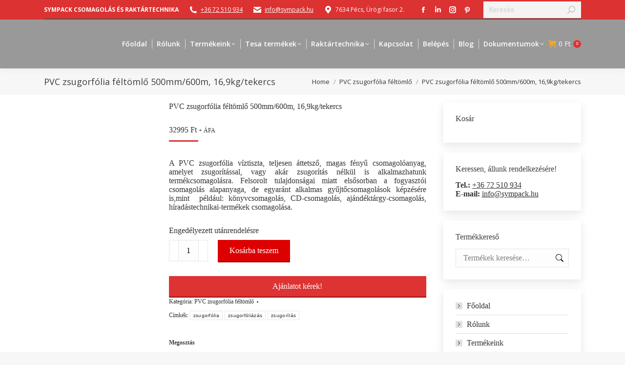

--- FILE ---
content_type: text/html; charset=UTF-8
request_url: https://www.sympack.hu/termek/pvc-zsugorfolia-16/
body_size: 37201
content:
<!DOCTYPE html>
<!--[if !(IE 6) | !(IE 7) | !(IE 8)  ]><!-->
<html lang="hu" class="no-js">
<!--<![endif]-->
<head>
	<meta charset="UTF-8" />
		<meta name="viewport" content="width=device-width, initial-scale=1, maximum-scale=1, user-scalable=0">
		<meta name="theme-color" content="#dc3232"/>	<link rel="profile" href="http://gmpg.org/xfn/11" />
	<title>PVC zsugorfólia &ndash; Sympack Csomagolás és Raktártechnika</title>
<meta name='robots' content='max-image-preview:large' />
	<style>img:is([sizes="auto" i], [sizes^="auto," i]) { contain-intrinsic-size: 3000px 1500px }</style>
	
<!-- This site is optimized with the Yoast SEO Premium plugin v13.2 - https://yoast.com/wordpress/plugins/seo/ -->
<meta name="description" content="Víztiszta anyagú zsugorfólia, széles körű felhasználásra. Mind az élelmiszer-, mind más iparág alkalmazásában áll, egyedi, vagy gyűjtő csomagok képzésére."/>
<meta name="robots" content="max-snippet:-1, max-image-preview:large, max-video-preview:-1"/>
<link rel="canonical" href="https://www.sympack.hu/termek/pvc-zsugorfolia-16/" />
<meta property="og:locale" content="hu_HU" />
<meta property="og:type" content="article" />
<meta property="og:title" content="PVC zsugorfólia &ndash; Sympack Csomagolás és Raktártechnika" />
<meta property="og:description" content="Víztiszta anyagú zsugorfólia, széles körű felhasználásra. Mind az élelmiszer-, mind más iparág alkalmazásában áll, egyedi, vagy gyűjtő csomagok képzésére." />
<meta property="og:url" content="https://www.sympack.hu/termek/pvc-zsugorfolia-16/" />
<meta property="og:site_name" content="Sympack Csomagolás és Raktártechnika" />
<meta property="article:publisher" content="https://www.facebook.com/sympackcsomagolas/" />
<meta property="og:image" content="https://www.sympack.hu/wp-content/uploads/2019/04/zsugorfolia.jpg" />
<meta property="og:image:secure_url" content="https://www.sympack.hu/wp-content/uploads/2019/04/zsugorfolia.jpg" />
<meta property="og:image:width" content="400" />
<meta property="og:image:height" content="348" />
<meta name="twitter:card" content="summary_large_image" />
<meta name="twitter:description" content="Víztiszta anyagú zsugorfólia, széles körű felhasználásra. Mind az élelmiszer-, mind más iparág alkalmazásában áll, egyedi, vagy gyűjtő csomagok képzésére." />
<meta name="twitter:title" content="PVC zsugorfólia &ndash; Sympack Csomagolás és Raktártechnika" />
<meta name="twitter:image" content="https://www.sympack.hu/wp-content/uploads/2019/04/zsugorfolia.jpg" />
<script type='application/ld+json' class='yoast-schema-graph yoast-schema-graph--main'>{"@context":"https://schema.org","@graph":[{"@type":"WebSite","@id":"https://www.sympack.hu/#website","url":"https://www.sympack.hu/","name":"Sympack Csomagol\u00e1s \u00e9s Rakt\u00e1rtechnika","inLanguage":"hu","description":"Csomagol\u00e1stechnikai \u00e9s rakt\u00e1rtechnikai term\u00e9kek, g\u00e9pek, eszk\u00f6z\u00f6k \u00e9s berendez\u00e9sek nagy - \u00e9s kiskereskedelme.","potentialAction":{"@type":"SearchAction","target":"https://www.sympack.hu/?s={search_term_string}","query-input":"required name=search_term_string"}},{"@type":"ImageObject","@id":"https://www.sympack.hu/termek/pvc-zsugorfolia-16/#primaryimage","inLanguage":"hu","url":"https://www.sympack.hu/wp-content/uploads/2019/04/zsugorfolia.jpg","width":400,"height":348,"caption":"zsugorf\u00f3lia"},{"@type":"WebPage","@id":"https://www.sympack.hu/termek/pvc-zsugorfolia-16/#webpage","url":"https://www.sympack.hu/termek/pvc-zsugorfolia-16/","name":"PVC zsugorf\u00f3lia &ndash; Sympack Csomagol\u00e1s \u00e9s Rakt\u00e1rtechnika","isPartOf":{"@id":"https://www.sympack.hu/#website"},"inLanguage":"hu","primaryImageOfPage":{"@id":"https://www.sympack.hu/termek/pvc-zsugorfolia-16/#primaryimage"},"datePublished":"2020-02-05T11:06:24+00:00","dateModified":"2022-03-28T09:13:15+00:00","description":"V\u00edztiszta anyag\u00fa zsugorf\u00f3lia, sz\u00e9les k\u00f6r\u0171 felhaszn\u00e1l\u00e1sra. Mind az \u00e9lelmiszer-, mind m\u00e1s ipar\u00e1g alkalmaz\u00e1s\u00e1ban \u00e1ll, egyedi, vagy gy\u0171jt\u0151 csomagok k\u00e9pz\u00e9s\u00e9re.","breadcrumb":{"@id":"https://www.sympack.hu/termek/pvc-zsugorfolia-16/#breadcrumb"}},{"@type":"BreadcrumbList","@id":"https://www.sympack.hu/termek/pvc-zsugorfolia-16/#breadcrumb","itemListElement":[{"@type":"ListItem","position":1,"item":{"@type":"WebPage","@id":"https://www.sympack.hu/","url":"https://www.sympack.hu/","name":"Home"}},{"@type":"ListItem","position":2,"item":{"@type":"WebPage","@id":"https://www.sympack.hu/termekeink/","url":"https://www.sympack.hu/termekeink/","name":"Term\u00e9kek"}},{"@type":"ListItem","position":3,"item":{"@type":"WebPage","@id":"https://www.sympack.hu/termek/pvc-zsugorfolia-16/","url":"https://www.sympack.hu/termek/pvc-zsugorfolia-16/","name":"PVC zsugorf\u00f3lia f\u00e9lt\u00f6ml\u0151 500mm/600m, 16,9kg/tekercs"}}]}]}</script>
<!-- / Yoast SEO Premium plugin. -->

<link rel='dns-prefetch' href='//fonts.googleapis.com' />
<link rel='stylesheet' id='wp-block-library-css' href='https://www.sympack.hu/wp-includes/css/dist/block-library/style.min.css' media='all' />
<style id='wp-block-library-theme-inline-css'>
.wp-block-audio :where(figcaption){color:#555;font-size:13px;text-align:center}.is-dark-theme .wp-block-audio :where(figcaption){color:#ffffffa6}.wp-block-audio{margin:0 0 1em}.wp-block-code{border:1px solid #ccc;border-radius:4px;font-family:Menlo,Consolas,monaco,monospace;padding:.8em 1em}.wp-block-embed :where(figcaption){color:#555;font-size:13px;text-align:center}.is-dark-theme .wp-block-embed :where(figcaption){color:#ffffffa6}.wp-block-embed{margin:0 0 1em}.blocks-gallery-caption{color:#555;font-size:13px;text-align:center}.is-dark-theme .blocks-gallery-caption{color:#ffffffa6}:root :where(.wp-block-image figcaption){color:#555;font-size:13px;text-align:center}.is-dark-theme :root :where(.wp-block-image figcaption){color:#ffffffa6}.wp-block-image{margin:0 0 1em}.wp-block-pullquote{border-bottom:4px solid;border-top:4px solid;color:currentColor;margin-bottom:1.75em}.wp-block-pullquote cite,.wp-block-pullquote footer,.wp-block-pullquote__citation{color:currentColor;font-size:.8125em;font-style:normal;text-transform:uppercase}.wp-block-quote{border-left:.25em solid;margin:0 0 1.75em;padding-left:1em}.wp-block-quote cite,.wp-block-quote footer{color:currentColor;font-size:.8125em;font-style:normal;position:relative}.wp-block-quote:where(.has-text-align-right){border-left:none;border-right:.25em solid;padding-left:0;padding-right:1em}.wp-block-quote:where(.has-text-align-center){border:none;padding-left:0}.wp-block-quote.is-large,.wp-block-quote.is-style-large,.wp-block-quote:where(.is-style-plain){border:none}.wp-block-search .wp-block-search__label{font-weight:700}.wp-block-search__button{border:1px solid #ccc;padding:.375em .625em}:where(.wp-block-group.has-background){padding:1.25em 2.375em}.wp-block-separator.has-css-opacity{opacity:.4}.wp-block-separator{border:none;border-bottom:2px solid;margin-left:auto;margin-right:auto}.wp-block-separator.has-alpha-channel-opacity{opacity:1}.wp-block-separator:not(.is-style-wide):not(.is-style-dots){width:100px}.wp-block-separator.has-background:not(.is-style-dots){border-bottom:none;height:1px}.wp-block-separator.has-background:not(.is-style-wide):not(.is-style-dots){height:2px}.wp-block-table{margin:0 0 1em}.wp-block-table td,.wp-block-table th{word-break:normal}.wp-block-table :where(figcaption){color:#555;font-size:13px;text-align:center}.is-dark-theme .wp-block-table :where(figcaption){color:#ffffffa6}.wp-block-video :where(figcaption){color:#555;font-size:13px;text-align:center}.is-dark-theme .wp-block-video :where(figcaption){color:#ffffffa6}.wp-block-video{margin:0 0 1em}:root :where(.wp-block-template-part.has-background){margin-bottom:0;margin-top:0;padding:1.25em 2.375em}
</style>
<style id='classic-theme-styles-inline-css'>
/*! This file is auto-generated */
.wp-block-button__link{color:#fff;background-color:#32373c;border-radius:9999px;box-shadow:none;text-decoration:none;padding:calc(.667em + 2px) calc(1.333em + 2px);font-size:1.125em}.wp-block-file__button{background:#32373c;color:#fff;text-decoration:none}
</style>
<style id='global-styles-inline-css'>
:root{--wp--preset--aspect-ratio--square: 1;--wp--preset--aspect-ratio--4-3: 4/3;--wp--preset--aspect-ratio--3-4: 3/4;--wp--preset--aspect-ratio--3-2: 3/2;--wp--preset--aspect-ratio--2-3: 2/3;--wp--preset--aspect-ratio--16-9: 16/9;--wp--preset--aspect-ratio--9-16: 9/16;--wp--preset--color--black: #000000;--wp--preset--color--cyan-bluish-gray: #abb8c3;--wp--preset--color--white: #FFF;--wp--preset--color--pale-pink: #f78da7;--wp--preset--color--vivid-red: #cf2e2e;--wp--preset--color--luminous-vivid-orange: #ff6900;--wp--preset--color--luminous-vivid-amber: #fcb900;--wp--preset--color--light-green-cyan: #7bdcb5;--wp--preset--color--vivid-green-cyan: #00d084;--wp--preset--color--pale-cyan-blue: #8ed1fc;--wp--preset--color--vivid-cyan-blue: #0693e3;--wp--preset--color--vivid-purple: #9b51e0;--wp--preset--color--accent: #dc3232;--wp--preset--color--dark-gray: #111;--wp--preset--color--light-gray: #767676;--wp--preset--gradient--vivid-cyan-blue-to-vivid-purple: linear-gradient(135deg,rgba(6,147,227,1) 0%,rgb(155,81,224) 100%);--wp--preset--gradient--light-green-cyan-to-vivid-green-cyan: linear-gradient(135deg,rgb(122,220,180) 0%,rgb(0,208,130) 100%);--wp--preset--gradient--luminous-vivid-amber-to-luminous-vivid-orange: linear-gradient(135deg,rgba(252,185,0,1) 0%,rgba(255,105,0,1) 100%);--wp--preset--gradient--luminous-vivid-orange-to-vivid-red: linear-gradient(135deg,rgba(255,105,0,1) 0%,rgb(207,46,46) 100%);--wp--preset--gradient--very-light-gray-to-cyan-bluish-gray: linear-gradient(135deg,rgb(238,238,238) 0%,rgb(169,184,195) 100%);--wp--preset--gradient--cool-to-warm-spectrum: linear-gradient(135deg,rgb(74,234,220) 0%,rgb(151,120,209) 20%,rgb(207,42,186) 40%,rgb(238,44,130) 60%,rgb(251,105,98) 80%,rgb(254,248,76) 100%);--wp--preset--gradient--blush-light-purple: linear-gradient(135deg,rgb(255,206,236) 0%,rgb(152,150,240) 100%);--wp--preset--gradient--blush-bordeaux: linear-gradient(135deg,rgb(254,205,165) 0%,rgb(254,45,45) 50%,rgb(107,0,62) 100%);--wp--preset--gradient--luminous-dusk: linear-gradient(135deg,rgb(255,203,112) 0%,rgb(199,81,192) 50%,rgb(65,88,208) 100%);--wp--preset--gradient--pale-ocean: linear-gradient(135deg,rgb(255,245,203) 0%,rgb(182,227,212) 50%,rgb(51,167,181) 100%);--wp--preset--gradient--electric-grass: linear-gradient(135deg,rgb(202,248,128) 0%,rgb(113,206,126) 100%);--wp--preset--gradient--midnight: linear-gradient(135deg,rgb(2,3,129) 0%,rgb(40,116,252) 100%);--wp--preset--font-size--small: 13px;--wp--preset--font-size--medium: 20px;--wp--preset--font-size--large: 36px;--wp--preset--font-size--x-large: 42px;--wp--preset--spacing--20: 0.44rem;--wp--preset--spacing--30: 0.67rem;--wp--preset--spacing--40: 1rem;--wp--preset--spacing--50: 1.5rem;--wp--preset--spacing--60: 2.25rem;--wp--preset--spacing--70: 3.38rem;--wp--preset--spacing--80: 5.06rem;--wp--preset--shadow--natural: 6px 6px 9px rgba(0, 0, 0, 0.2);--wp--preset--shadow--deep: 12px 12px 50px rgba(0, 0, 0, 0.4);--wp--preset--shadow--sharp: 6px 6px 0px rgba(0, 0, 0, 0.2);--wp--preset--shadow--outlined: 6px 6px 0px -3px rgba(255, 255, 255, 1), 6px 6px rgba(0, 0, 0, 1);--wp--preset--shadow--crisp: 6px 6px 0px rgba(0, 0, 0, 1);}:where(.is-layout-flex){gap: 0.5em;}:where(.is-layout-grid){gap: 0.5em;}body .is-layout-flex{display: flex;}.is-layout-flex{flex-wrap: wrap;align-items: center;}.is-layout-flex > :is(*, div){margin: 0;}body .is-layout-grid{display: grid;}.is-layout-grid > :is(*, div){margin: 0;}:where(.wp-block-columns.is-layout-flex){gap: 2em;}:where(.wp-block-columns.is-layout-grid){gap: 2em;}:where(.wp-block-post-template.is-layout-flex){gap: 1.25em;}:where(.wp-block-post-template.is-layout-grid){gap: 1.25em;}.has-black-color{color: var(--wp--preset--color--black) !important;}.has-cyan-bluish-gray-color{color: var(--wp--preset--color--cyan-bluish-gray) !important;}.has-white-color{color: var(--wp--preset--color--white) !important;}.has-pale-pink-color{color: var(--wp--preset--color--pale-pink) !important;}.has-vivid-red-color{color: var(--wp--preset--color--vivid-red) !important;}.has-luminous-vivid-orange-color{color: var(--wp--preset--color--luminous-vivid-orange) !important;}.has-luminous-vivid-amber-color{color: var(--wp--preset--color--luminous-vivid-amber) !important;}.has-light-green-cyan-color{color: var(--wp--preset--color--light-green-cyan) !important;}.has-vivid-green-cyan-color{color: var(--wp--preset--color--vivid-green-cyan) !important;}.has-pale-cyan-blue-color{color: var(--wp--preset--color--pale-cyan-blue) !important;}.has-vivid-cyan-blue-color{color: var(--wp--preset--color--vivid-cyan-blue) !important;}.has-vivid-purple-color{color: var(--wp--preset--color--vivid-purple) !important;}.has-black-background-color{background-color: var(--wp--preset--color--black) !important;}.has-cyan-bluish-gray-background-color{background-color: var(--wp--preset--color--cyan-bluish-gray) !important;}.has-white-background-color{background-color: var(--wp--preset--color--white) !important;}.has-pale-pink-background-color{background-color: var(--wp--preset--color--pale-pink) !important;}.has-vivid-red-background-color{background-color: var(--wp--preset--color--vivid-red) !important;}.has-luminous-vivid-orange-background-color{background-color: var(--wp--preset--color--luminous-vivid-orange) !important;}.has-luminous-vivid-amber-background-color{background-color: var(--wp--preset--color--luminous-vivid-amber) !important;}.has-light-green-cyan-background-color{background-color: var(--wp--preset--color--light-green-cyan) !important;}.has-vivid-green-cyan-background-color{background-color: var(--wp--preset--color--vivid-green-cyan) !important;}.has-pale-cyan-blue-background-color{background-color: var(--wp--preset--color--pale-cyan-blue) !important;}.has-vivid-cyan-blue-background-color{background-color: var(--wp--preset--color--vivid-cyan-blue) !important;}.has-vivid-purple-background-color{background-color: var(--wp--preset--color--vivid-purple) !important;}.has-black-border-color{border-color: var(--wp--preset--color--black) !important;}.has-cyan-bluish-gray-border-color{border-color: var(--wp--preset--color--cyan-bluish-gray) !important;}.has-white-border-color{border-color: var(--wp--preset--color--white) !important;}.has-pale-pink-border-color{border-color: var(--wp--preset--color--pale-pink) !important;}.has-vivid-red-border-color{border-color: var(--wp--preset--color--vivid-red) !important;}.has-luminous-vivid-orange-border-color{border-color: var(--wp--preset--color--luminous-vivid-orange) !important;}.has-luminous-vivid-amber-border-color{border-color: var(--wp--preset--color--luminous-vivid-amber) !important;}.has-light-green-cyan-border-color{border-color: var(--wp--preset--color--light-green-cyan) !important;}.has-vivid-green-cyan-border-color{border-color: var(--wp--preset--color--vivid-green-cyan) !important;}.has-pale-cyan-blue-border-color{border-color: var(--wp--preset--color--pale-cyan-blue) !important;}.has-vivid-cyan-blue-border-color{border-color: var(--wp--preset--color--vivid-cyan-blue) !important;}.has-vivid-purple-border-color{border-color: var(--wp--preset--color--vivid-purple) !important;}.has-vivid-cyan-blue-to-vivid-purple-gradient-background{background: var(--wp--preset--gradient--vivid-cyan-blue-to-vivid-purple) !important;}.has-light-green-cyan-to-vivid-green-cyan-gradient-background{background: var(--wp--preset--gradient--light-green-cyan-to-vivid-green-cyan) !important;}.has-luminous-vivid-amber-to-luminous-vivid-orange-gradient-background{background: var(--wp--preset--gradient--luminous-vivid-amber-to-luminous-vivid-orange) !important;}.has-luminous-vivid-orange-to-vivid-red-gradient-background{background: var(--wp--preset--gradient--luminous-vivid-orange-to-vivid-red) !important;}.has-very-light-gray-to-cyan-bluish-gray-gradient-background{background: var(--wp--preset--gradient--very-light-gray-to-cyan-bluish-gray) !important;}.has-cool-to-warm-spectrum-gradient-background{background: var(--wp--preset--gradient--cool-to-warm-spectrum) !important;}.has-blush-light-purple-gradient-background{background: var(--wp--preset--gradient--blush-light-purple) !important;}.has-blush-bordeaux-gradient-background{background: var(--wp--preset--gradient--blush-bordeaux) !important;}.has-luminous-dusk-gradient-background{background: var(--wp--preset--gradient--luminous-dusk) !important;}.has-pale-ocean-gradient-background{background: var(--wp--preset--gradient--pale-ocean) !important;}.has-electric-grass-gradient-background{background: var(--wp--preset--gradient--electric-grass) !important;}.has-midnight-gradient-background{background: var(--wp--preset--gradient--midnight) !important;}.has-small-font-size{font-size: var(--wp--preset--font-size--small) !important;}.has-medium-font-size{font-size: var(--wp--preset--font-size--medium) !important;}.has-large-font-size{font-size: var(--wp--preset--font-size--large) !important;}.has-x-large-font-size{font-size: var(--wp--preset--font-size--x-large) !important;}
:where(.wp-block-post-template.is-layout-flex){gap: 1.25em;}:where(.wp-block-post-template.is-layout-grid){gap: 1.25em;}
:where(.wp-block-columns.is-layout-flex){gap: 2em;}:where(.wp-block-columns.is-layout-grid){gap: 2em;}
:root :where(.wp-block-pullquote){font-size: 1.5em;line-height: 1.6;}
</style>
<link rel='stylesheet' id='cookie-law-info-css' href='https://www.sympack.hu/wp-content/plugins/cookie-law-info/legacy/public/css/cookie-law-info-public.css' media='all' />
<link rel='stylesheet' id='cookie-law-info-gdpr-css' href='https://www.sympack.hu/wp-content/plugins/cookie-law-info/legacy/public/css/cookie-law-info-gdpr.css' media='all' />
<link rel='stylesheet' id='pisol-enquiry-quotation-woocommerce-css' href='https://www.sympack.hu/wp-content/plugins/enquiry-quotation-for-woocommerce-pro/public/css/pisol-enquiry-quotation-woocommerce-public.css' media='all' />
<style id='pisol-enquiry-quotation-woocommerce-inline-css'>

			.add-to-enquiry-loop{
				background-color: #dd3333 !important;
				color: #ffffff !important;
			}
			.add-to-enquiry-single{
				background-color: #dd3333 !important;
				color: #ffffff !important;
			}

			.eqw-popup-title{
				background-color: #FF0000 !important;
				color: #FFFFFF !important;
			}

			.pi-submit-enq-button{
				background-color: #dd3333 !important;
				color: #ffffff !important;
			}
		
</style>
<link rel='stylesheet' id='pisol-enquiry-quotation-woocommerce-magnific-popup-css' href='https://www.sympack.hu/wp-content/plugins/enquiry-quotation-for-woocommerce-pro/public/css/magnific-popup.css' media='all' />
<link rel='stylesheet' id='photoswipe-css' href='https://www.sympack.hu/wp-content/plugins/woocommerce/assets/css/photoswipe/photoswipe.min.css' media='all' />
<link rel='stylesheet' id='photoswipe-default-skin-css' href='https://www.sympack.hu/wp-content/plugins/woocommerce/assets/css/photoswipe/default-skin/default-skin.min.css' media='all' />
<style id='woocommerce-inline-inline-css'>
.woocommerce form .form-row .required { visibility: visible; }
</style>
<link rel='stylesheet' id='dashicons-css' href='https://www.sympack.hu/wp-includes/css/dashicons.min.css' media='all' />
<link rel='stylesheet' id='woocommerce-pre-orders-main-css-css' href='https://www.sympack.hu/wp-content/plugins/pre-orders-for-woocommerce/media/css/main.css' media='all' />
<link rel='stylesheet' id='the7-font-css' href='https://www.sympack.hu/wp-content/themes/dt-the7/fonts/icomoon-the7-font/icomoon-the7-font.min.css' media='all' />
<link rel='stylesheet' id='the7-awesome-fonts-css' href='https://www.sympack.hu/wp-content/themes/dt-the7/fonts/FontAwesome/css/all.min.css' media='all' />
<link rel='stylesheet' id='the7-fontello-css' href='https://www.sympack.hu/wp-content/themes/dt-the7/fonts/fontello/css/fontello.min.css' media='all' />
<link rel='stylesheet' id='flexible-shipping-free-shipping-css' href='https://www.sympack.hu/wp-content/plugins/flexible-shipping/assets/dist/css/free-shipping.css' media='all' />
<link rel='stylesheet' id='dt-web-fonts-css' href='https://fonts.googleapis.com/css?family=Roboto:400,600,700%7COpen+Sans:400,600,700%7CRoboto+Condensed:400,600,700' media='all' />
<link rel='stylesheet' id='dt-main-css' href='https://www.sympack.hu/wp-content/themes/dt-the7/css/main.min.css' media='all' />
<link rel='stylesheet' id='the7-custom-scrollbar-css' href='https://www.sympack.hu/wp-content/themes/dt-the7/lib/custom-scrollbar/custom-scrollbar.min.css' media='all' />
<link rel='stylesheet' id='the7-wpbakery-css' href='https://www.sympack.hu/wp-content/themes/dt-the7/css/wpbakery.min.css' media='all' />
<link rel='stylesheet' id='the7-css-vars-css' href='https://www.sympack.hu/wp-content/uploads/the7-css/css-vars.css' media='all' />
<link rel='stylesheet' id='dt-custom-css' href='https://www.sympack.hu/wp-content/uploads/the7-css/custom.css' media='all' />
<link rel='stylesheet' id='wc-dt-custom-css' href='https://www.sympack.hu/wp-content/uploads/the7-css/compatibility/wc-dt-custom.css' media='all' />
<link rel='stylesheet' id='dt-media-css' href='https://www.sympack.hu/wp-content/uploads/the7-css/media.css' media='all' />
<link rel='stylesheet' id='the7-mega-menu-css' href='https://www.sympack.hu/wp-content/uploads/the7-css/mega-menu.css' media='all' />
<link rel='stylesheet' id='style-css' href='https://www.sympack.hu/wp-content/themes/dt-the7-child/style.css' media='all' />
<!--n2css--><!--n2js--><script src="https://www.sympack.hu/wp-includes/js/jquery/jquery.min.js" id="jquery-core-js"></script>
<script src="https://www.sympack.hu/wp-includes/js/jquery/jquery-migrate.min.js" id="jquery-migrate-js"></script>
<script id="cookie-law-info-js-extra">
var Cli_Data = {"nn_cookie_ids":[],"cookielist":[],"non_necessary_cookies":[],"ccpaEnabled":"","ccpaRegionBased":"","ccpaBarEnabled":"","strictlyEnabled":["necessary","obligatoire"],"ccpaType":"gdpr","js_blocking":"","custom_integration":"","triggerDomRefresh":"","secure_cookies":""};
var cli_cookiebar_settings = {"animate_speed_hide":"500","animate_speed_show":"500","background":"#e0e0e0","border":"#b1a6a6c2","border_on":"","button_1_button_colour":"#dd3333","button_1_button_hover":"#b12929","button_1_link_colour":"#fff","button_1_as_button":"1","button_1_new_win":"","button_2_button_colour":"#333","button_2_button_hover":"#292929","button_2_link_colour":"#444","button_2_as_button":"","button_2_hidebar":"","button_3_button_colour":"#dd3333","button_3_button_hover":"#b12929","button_3_link_colour":"#fff","button_3_as_button":"1","button_3_new_win":"","button_4_button_colour":"#000","button_4_button_hover":"#000000","button_4_link_colour":"#dd3333","button_4_as_button":"","button_7_button_colour":"#61a229","button_7_button_hover":"#4e8221","button_7_link_colour":"#fff","button_7_as_button":"1","button_7_new_win":"","font_family":"inherit","header_fix":"","notify_animate_hide":"1","notify_animate_show":"","notify_div_id":"#cookie-law-info-bar","notify_position_horizontal":"right","notify_position_vertical":"bottom","scroll_close":"1","scroll_close_reload":"","accept_close_reload":"","reject_close_reload":"","showagain_tab":"1","showagain_background":"#fff","showagain_border":"#000","showagain_div_id":"#cookie-law-info-again","showagain_x_position":"100px","text":"#000","show_once_yn":"1","show_once":"5000","logging_on":"","as_popup":"","popup_overlay":"1","bar_heading_text":"","cookie_bar_as":"banner","popup_showagain_position":"bottom-right","widget_position":"left"};
var log_object = {"ajax_url":"https:\/\/www.sympack.hu\/wp-admin\/admin-ajax.php"};
</script>
<script src="https://www.sympack.hu/wp-content/plugins/cookie-law-info/legacy/public/js/cookie-law-info-public.js" id="cookie-law-info-js"></script>
<script src="https://www.sympack.hu/wp-content/plugins/enquiry-quotation-for-woocommerce-pro/public/js/jquery.validate.min.js" id="pisol-eqw-validation-js"></script>
<script src="https://www.sympack.hu/wp-content/plugins/woocommerce/assets/js/jquery-blockui/jquery.blockUI.min.js" id="wc-jquery-blockui-js" data-wp-strategy="defer"></script>
<script id="pisol-enquiry-quotation-woocommerce-js-extra">
var pi_ajax = {"ajax_url":"https:\/\/www.sympack.hu\/wp-admin\/admin-ajax.php","loading":"https:\/\/www.sympack.hu\/wp-content\/plugins\/enquiry-quotation-for-woocommerce-pro\/public\/img\/loading.svg","cart_page":"https:\/\/www.sympack.hu\/enquiry-cart\/","view_enquiry_cart":"Aj\u00e1nlatk\u00e9r\u0151 \u0171rlap megtekint\u00e9se","redirect_on_add_to_enquiry":"popup","cart_icon_click":"take-to-enq-cart-page","select_variation":"Vari\u00e1ci\u00f3 nincs kiv\u00e1lasztva","allow_enquiry_without_variation_selection":"","add_to_cart_button":"1"};
var pisol_products = [];
</script>
<script src="https://www.sympack.hu/wp-content/plugins/enquiry-quotation-for-woocommerce-pro/public/js/pisol-enquiry-quotation-woocommerce-public.js" id="pisol-enquiry-quotation-woocommerce-js"></script>
<script src="https://www.sympack.hu/wp-content/plugins/enquiry-quotation-for-woocommerce-pro/public/js/jquery.magnific-popup.min.js" id="pisol-enquiry-quotation-woocommerce-magnific-popup-js"></script>
<script id="wc-add-to-cart-js-extra">
var wc_add_to_cart_params = {"ajax_url":"\/wp-admin\/admin-ajax.php","wc_ajax_url":"\/?wc-ajax=%%endpoint%%","i18n_view_cart":"View cart","cart_url":"https:\/\/www.sympack.hu\/kosar\/","is_cart":"","cart_redirect_after_add":"yes"};
</script>
<script src="https://www.sympack.hu/wp-content/plugins/woocommerce/assets/js/frontend/add-to-cart.min.js" id="wc-add-to-cart-js" data-wp-strategy="defer"></script>
<script src="https://www.sympack.hu/wp-content/plugins/woocommerce/assets/js/zoom/jquery.zoom.min.js" id="wc-zoom-js" defer data-wp-strategy="defer"></script>
<script src="https://www.sympack.hu/wp-content/plugins/woocommerce/assets/js/flexslider/jquery.flexslider.min.js" id="wc-flexslider-js" defer data-wp-strategy="defer"></script>
<script src="https://www.sympack.hu/wp-content/plugins/woocommerce/assets/js/photoswipe/photoswipe.min.js" id="wc-photoswipe-js" defer data-wp-strategy="defer"></script>
<script src="https://www.sympack.hu/wp-content/plugins/woocommerce/assets/js/photoswipe/photoswipe-ui-default.min.js" id="wc-photoswipe-ui-default-js" defer data-wp-strategy="defer"></script>
<script id="wc-single-product-js-extra">
var wc_single_product_params = {"i18n_required_rating_text":"K\u00e9rlek, v\u00e1lassz egy \u00e9rt\u00e9kel\u00e9st","i18n_rating_options":["1 \/ 5 csillag","2 \/ 5 csillag","3 \/ 5 csillag","4 \/ 5 csillag","5 \/ 5 csillag"],"i18n_product_gallery_trigger_text":"View full-screen image gallery","review_rating_required":"no","flexslider":{"rtl":false,"animation":"slide","smoothHeight":true,"directionNav":false,"controlNav":"thumbnails","slideshow":false,"animationSpeed":500,"animationLoop":false,"allowOneSlide":false},"zoom_enabled":"1","zoom_options":[],"photoswipe_enabled":"1","photoswipe_options":{"shareEl":false,"closeOnScroll":false,"history":false,"hideAnimationDuration":0,"showAnimationDuration":0},"flexslider_enabled":"1"};
</script>
<script src="https://www.sympack.hu/wp-content/plugins/woocommerce/assets/js/frontend/single-product.min.js" id="wc-single-product-js" defer data-wp-strategy="defer"></script>
<script src="https://www.sympack.hu/wp-content/plugins/woocommerce/assets/js/js-cookie/js.cookie.min.js" id="wc-js-cookie-js" defer data-wp-strategy="defer"></script>
<script id="woocommerce-js-extra">
var woocommerce_params = {"ajax_url":"\/wp-admin\/admin-ajax.php","wc_ajax_url":"\/?wc-ajax=%%endpoint%%","i18n_password_show":"Jelsz\u00f3 megjelen\u00edt\u00e9se","i18n_password_hide":"Jelsz\u00f3 elrejt\u00e9se"};
</script>
<script src="https://www.sympack.hu/wp-content/plugins/woocommerce/assets/js/frontend/woocommerce.min.js" id="woocommerce-js" defer data-wp-strategy="defer"></script>
<script src="https://www.sympack.hu/wp-content/plugins/js_composer/assets/js/vendors/woocommerce-add-to-cart.js" id="vc_woocommerce-add-to-cart-js-js"></script>
<script src="https://www.sympack.hu/wp-content/plugins/enquiry-quotation-for-woocommerce-pro/public/js/pisol-cart.js" id="pisol-eqw-cart-js"></script>
<script id="dt-above-fold-js-extra">
var dtLocal = {"themeUrl":"https:\/\/www.sympack.hu\/wp-content\/themes\/dt-the7","passText":"To view this protected post, enter the password below:","moreButtonText":{"loading":"Loading...","loadMore":"Load more"},"postID":"12334","ajaxurl":"https:\/\/www.sympack.hu\/wp-admin\/admin-ajax.php","REST":{"baseUrl":"https:\/\/www.sympack.hu\/wp-json\/the7\/v1","endpoints":{"sendMail":"\/send-mail"}},"contactMessages":{"required":"One or more fields have an error. Please check and try again.","terms":"Please accept the privacy policy.","fillTheCaptchaError":"Please, fill the captcha."},"captchaSiteKey":"","ajaxNonce":"5474aba52e","pageData":"","themeSettings":{"smoothScroll":"off","lazyLoading":false,"desktopHeader":{"height":100},"ToggleCaptionEnabled":"disabled","ToggleCaption":"Navigation","floatingHeader":{"showAfter":140,"showMenu":true,"height":60,"logo":{"showLogo":true,"html":"","url":"https:\/\/www.sympack.hu\/"}},"topLine":{"floatingTopLine":{"logo":{"showLogo":false,"html":""}}},"mobileHeader":{"firstSwitchPoint":1050,"secondSwitchPoint":778,"firstSwitchPointHeight":80,"secondSwitchPointHeight":60,"mobileToggleCaptionEnabled":"disabled","mobileToggleCaption":"Menu"},"stickyMobileHeaderFirstSwitch":{"logo":{"html":""}},"stickyMobileHeaderSecondSwitch":{"logo":{"html":""}},"sidebar":{"switchPoint":10},"boxedWidth":"1340px"},"VCMobileScreenWidth":"768","wcCartFragmentHash":"3fb8d22b8e786250293720635e969466"};
var dtShare = {"shareButtonText":{"facebook":"Share on Facebook","twitter":"Share on X","pinterest":"Pin it","linkedin":"Share on Linkedin","whatsapp":"Share on Whatsapp"},"overlayOpacity":"44"};
</script>
<script src="https://www.sympack.hu/wp-content/themes/dt-the7/js/above-the-fold.min.js" id="dt-above-fold-js"></script>
<script src="https://www.sympack.hu/wp-content/themes/dt-the7/js/compatibility/woocommerce/woocommerce.min.js" id="dt-woocommerce-js"></script>
<script></script><link rel="https://api.w.org/" href="https://www.sympack.hu/wp-json/" /><link rel="alternate" title="JSON" type="application/json" href="https://www.sympack.hu/wp-json/wp/v2/product/12334" /><link rel="EditURI" type="application/rsd+xml" title="RSD" href="https://www.sympack.hu/xmlrpc.php?rsd" />
<link rel='shortlink' href='https://www.sympack.hu/?p=12334' />
			<!-- DO NOT COPY THIS SNIPPET! Start of Page Analytics Tracking for HubSpot WordPress plugin v11.3.37-->
			<script class="hsq-set-content-id" data-content-id="blog-post">
				var _hsq = _hsq || [];
				_hsq.push(["setContentType", "blog-post"]);
			</script>
			<!-- DO NOT COPY THIS SNIPPET! End of Page Analytics Tracking for HubSpot WordPress plugin -->
				<noscript><style>.woocommerce-product-gallery{ opacity: 1 !important; }</style></noscript>
	<meta name="generator" content="Powered by WPBakery Page Builder - drag and drop page builder for WordPress."/>
<link rel="icon" href="https://www.sympack.hu/wp-content/uploads/2018/01/sympack-2-150x150.png" sizes="32x32" />
<link rel="icon" href="https://www.sympack.hu/wp-content/uploads/2018/01/sympack-2-200x200.png" sizes="192x192" />
<link rel="apple-touch-icon" href="https://www.sympack.hu/wp-content/uploads/2018/01/sympack-2-200x200.png" />
<meta name="msapplication-TileImage" content="https://www.sympack.hu/wp-content/uploads/2018/01/sympack-2-300x300.png" />
		<style id="wp-custom-css">
			.entry-content {
text-align: justify;
}

#content {
text-align: justify;
}

#wpforms-submit-12998 {
	width: 100%;
  font-size: 20px;
}
.footer .custom-menu a,
.footer .widget_nav_menu a {
  font-size: 10px;
	color: #dd3333;
}

/* Hide your Sidebar on Mobile Globally */
@media (max-width: 767px) {
	#main:not(.sidebar-none) .wf-container-main {
    display: block;
}
}		</style>
		<noscript><style> .wpb_animate_when_almost_visible { opacity: 1; }</style></noscript><style type="text/css">@charset "UTF-8";/** THIS FILE IS AUTOMATICALLY GENERATED - DO NOT MAKE MANUAL EDITS! **//** Custom CSS should be added to Mega Menu > Menu Themes > Custom Styling **/.mega-menu-last-modified-1726132600 {content: "Thursday 12th September 2024 09:16:40 UTC";}#mega-menu-wrap-max_mega_menu_1, #mega-menu-wrap-max_mega_menu_1 #mega-menu-max_mega_menu_1, #mega-menu-wrap-max_mega_menu_1 #mega-menu-max_mega_menu_1 ul.mega-sub-menu, #mega-menu-wrap-max_mega_menu_1 #mega-menu-max_mega_menu_1 li.mega-menu-item, #mega-menu-wrap-max_mega_menu_1 #mega-menu-max_mega_menu_1 li.mega-menu-row, #mega-menu-wrap-max_mega_menu_1 #mega-menu-max_mega_menu_1 li.mega-menu-column, #mega-menu-wrap-max_mega_menu_1 #mega-menu-max_mega_menu_1 a.mega-menu-link, #mega-menu-wrap-max_mega_menu_1 #mega-menu-max_mega_menu_1 span.mega-menu-badge {transition: none;border-radius: 0;box-shadow: none;background: none;border: 0;bottom: auto;box-sizing: border-box;clip: auto;color: #666;display: block;float: none;font-family: inherit;font-size: 14px;height: auto;left: auto;line-height: 1.7;list-style-type: none;margin: 0;min-height: auto;max-height: none;min-width: auto;max-width: none;opacity: 1;outline: none;overflow: visible;padding: 0;position: relative;pointer-events: auto;right: auto;text-align: left;text-decoration: none;text-indent: 0;text-transform: none;transform: none;top: auto;vertical-align: baseline;visibility: inherit;width: auto;word-wrap: break-word;white-space: normal;}#mega-menu-wrap-max_mega_menu_1:before, #mega-menu-wrap-max_mega_menu_1:after, #mega-menu-wrap-max_mega_menu_1 #mega-menu-max_mega_menu_1:before, #mega-menu-wrap-max_mega_menu_1 #mega-menu-max_mega_menu_1:after, #mega-menu-wrap-max_mega_menu_1 #mega-menu-max_mega_menu_1 ul.mega-sub-menu:before, #mega-menu-wrap-max_mega_menu_1 #mega-menu-max_mega_menu_1 ul.mega-sub-menu:after, #mega-menu-wrap-max_mega_menu_1 #mega-menu-max_mega_menu_1 li.mega-menu-item:before, #mega-menu-wrap-max_mega_menu_1 #mega-menu-max_mega_menu_1 li.mega-menu-item:after, #mega-menu-wrap-max_mega_menu_1 #mega-menu-max_mega_menu_1 li.mega-menu-row:before, #mega-menu-wrap-max_mega_menu_1 #mega-menu-max_mega_menu_1 li.mega-menu-row:after, #mega-menu-wrap-max_mega_menu_1 #mega-menu-max_mega_menu_1 li.mega-menu-column:before, #mega-menu-wrap-max_mega_menu_1 #mega-menu-max_mega_menu_1 li.mega-menu-column:after, #mega-menu-wrap-max_mega_menu_1 #mega-menu-max_mega_menu_1 a.mega-menu-link:before, #mega-menu-wrap-max_mega_menu_1 #mega-menu-max_mega_menu_1 a.mega-menu-link:after, #mega-menu-wrap-max_mega_menu_1 #mega-menu-max_mega_menu_1 span.mega-menu-badge:before, #mega-menu-wrap-max_mega_menu_1 #mega-menu-max_mega_menu_1 span.mega-menu-badge:after {display: none;}#mega-menu-wrap-max_mega_menu_1 {border-radius: 0;}@media only screen and (min-width: 101px) {#mega-menu-wrap-max_mega_menu_1 {background: #3f3f3f;}}#mega-menu-wrap-max_mega_menu_1.mega-keyboard-navigation .mega-menu-toggle:focus, #mega-menu-wrap-max_mega_menu_1.mega-keyboard-navigation .mega-toggle-block:focus, #mega-menu-wrap-max_mega_menu_1.mega-keyboard-navigation .mega-toggle-block a:focus, #mega-menu-wrap-max_mega_menu_1.mega-keyboard-navigation .mega-toggle-block .mega-search input[type=text]:focus, #mega-menu-wrap-max_mega_menu_1.mega-keyboard-navigation .mega-toggle-block button.mega-toggle-animated:focus, #mega-menu-wrap-max_mega_menu_1.mega-keyboard-navigation #mega-menu-max_mega_menu_1 a:focus, #mega-menu-wrap-max_mega_menu_1.mega-keyboard-navigation #mega-menu-max_mega_menu_1 span:focus, #mega-menu-wrap-max_mega_menu_1.mega-keyboard-navigation #mega-menu-max_mega_menu_1 input:focus, #mega-menu-wrap-max_mega_menu_1.mega-keyboard-navigation #mega-menu-max_mega_menu_1 li.mega-menu-item a.mega-menu-link:focus, #mega-menu-wrap-max_mega_menu_1.mega-keyboard-navigation #mega-menu-max_mega_menu_1 form.mega-search-open:has(input[type=text]:focus) {outline-style: solid;outline-width: 3px;outline-color: #109cde;outline-offset: -3px;}#mega-menu-wrap-max_mega_menu_1.mega-keyboard-navigation .mega-toggle-block button.mega-toggle-animated:focus {outline-offset: 2px;}#mega-menu-wrap-max_mega_menu_1.mega-keyboard-navigation > li.mega-menu-item > a.mega-menu-link:focus {background: #f4f0f0;color: #d33;font-weight: normal;text-decoration: none;border-color: #fff;}@media only screen and (max-width: 100px) {#mega-menu-wrap-max_mega_menu_1.mega-keyboard-navigation > li.mega-menu-item > a.mega-menu-link:focus {color: #d33;background: #333;}}#mega-menu-wrap-max_mega_menu_1 #mega-menu-max_mega_menu_1 {text-align: center;padding: 0px 0px 0px 0px;}#mega-menu-wrap-max_mega_menu_1 #mega-menu-max_mega_menu_1 a.mega-menu-link {cursor: pointer;display: inline;}#mega-menu-wrap-max_mega_menu_1 #mega-menu-max_mega_menu_1 a.mega-menu-link .mega-description-group {vertical-align: middle;display: inline-block;transition: none;}#mega-menu-wrap-max_mega_menu_1 #mega-menu-max_mega_menu_1 a.mega-menu-link .mega-description-group .mega-menu-title, #mega-menu-wrap-max_mega_menu_1 #mega-menu-max_mega_menu_1 a.mega-menu-link .mega-description-group .mega-menu-description {transition: none;line-height: 1.5;display: block;}#mega-menu-wrap-max_mega_menu_1 #mega-menu-max_mega_menu_1 a.mega-menu-link .mega-description-group .mega-menu-description {font-style: italic;font-size: 0.8em;text-transform: none;font-weight: normal;}#mega-menu-wrap-max_mega_menu_1 #mega-menu-max_mega_menu_1 li.mega-menu-megamenu li.mega-menu-item.mega-icon-left.mega-has-description.mega-has-icon > a.mega-menu-link {display: flex;align-items: center;}#mega-menu-wrap-max_mega_menu_1 #mega-menu-max_mega_menu_1 li.mega-menu-megamenu li.mega-menu-item.mega-icon-left.mega-has-description.mega-has-icon > a.mega-menu-link:before {flex: 0 0 auto;align-self: flex-start;}#mega-menu-wrap-max_mega_menu_1 #mega-menu-max_mega_menu_1 li.mega-menu-tabbed.mega-menu-megamenu > ul.mega-sub-menu > li.mega-menu-item.mega-icon-left.mega-has-description.mega-has-icon > a.mega-menu-link {display: block;}#mega-menu-wrap-max_mega_menu_1 #mega-menu-max_mega_menu_1 li.mega-menu-item.mega-icon-top > a.mega-menu-link {display: table-cell;vertical-align: middle;line-height: initial;}#mega-menu-wrap-max_mega_menu_1 #mega-menu-max_mega_menu_1 li.mega-menu-item.mega-icon-top > a.mega-menu-link:before {display: block;margin: 0 0 6px 0;text-align: center;}#mega-menu-wrap-max_mega_menu_1 #mega-menu-max_mega_menu_1 li.mega-menu-item.mega-icon-top > a.mega-menu-link > span.mega-title-below {display: inline-block;transition: none;}@media only screen and (max-width: 100px) {#mega-menu-wrap-max_mega_menu_1 #mega-menu-max_mega_menu_1 > li.mega-menu-item.mega-icon-top > a.mega-menu-link {display: block;line-height: 40px;}#mega-menu-wrap-max_mega_menu_1 #mega-menu-max_mega_menu_1 > li.mega-menu-item.mega-icon-top > a.mega-menu-link:before {display: inline-block;margin: 0 6px 0 0;text-align: left;}}#mega-menu-wrap-max_mega_menu_1 #mega-menu-max_mega_menu_1 li.mega-menu-item.mega-icon-right > a.mega-menu-link:before {float: right;margin: 0 0 0 6px;}#mega-menu-wrap-max_mega_menu_1 #mega-menu-max_mega_menu_1 > li.mega-animating > ul.mega-sub-menu {pointer-events: none;}#mega-menu-wrap-max_mega_menu_1 #mega-menu-max_mega_menu_1 li.mega-disable-link > a.mega-menu-link, #mega-menu-wrap-max_mega_menu_1 #mega-menu-max_mega_menu_1 li.mega-menu-megamenu li.mega-disable-link > a.mega-menu-link {cursor: inherit;}#mega-menu-wrap-max_mega_menu_1 #mega-menu-max_mega_menu_1 li.mega-menu-item-has-children.mega-disable-link > a.mega-menu-link, #mega-menu-wrap-max_mega_menu_1 #mega-menu-max_mega_menu_1 li.mega-menu-megamenu > li.mega-menu-item-has-children.mega-disable-link > a.mega-menu-link {cursor: pointer;}#mega-menu-wrap-max_mega_menu_1 #mega-menu-max_mega_menu_1 p {margin-bottom: 10px;}#mega-menu-wrap-max_mega_menu_1 #mega-menu-max_mega_menu_1 input, #mega-menu-wrap-max_mega_menu_1 #mega-menu-max_mega_menu_1 img {max-width: 100%;}#mega-menu-wrap-max_mega_menu_1 #mega-menu-max_mega_menu_1 li.mega-menu-item > ul.mega-sub-menu {display: block;visibility: hidden;opacity: 1;pointer-events: auto;}@media only screen and (max-width: 100px) {#mega-menu-wrap-max_mega_menu_1 #mega-menu-max_mega_menu_1 li.mega-menu-item > ul.mega-sub-menu {display: none;visibility: visible;opacity: 1;}#mega-menu-wrap-max_mega_menu_1 #mega-menu-max_mega_menu_1 li.mega-menu-item.mega-toggle-on > ul.mega-sub-menu, #mega-menu-wrap-max_mega_menu_1 #mega-menu-max_mega_menu_1 li.mega-menu-megamenu.mega-menu-item.mega-toggle-on ul.mega-sub-menu {display: block;}#mega-menu-wrap-max_mega_menu_1 #mega-menu-max_mega_menu_1 li.mega-menu-megamenu.mega-menu-item.mega-toggle-on li.mega-hide-sub-menu-on-mobile > ul.mega-sub-menu, #mega-menu-wrap-max_mega_menu_1 #mega-menu-max_mega_menu_1 li.mega-hide-sub-menu-on-mobile > ul.mega-sub-menu {display: none;}}@media only screen and (min-width: 101px) {#mega-menu-wrap-max_mega_menu_1 #mega-menu-max_mega_menu_1[data-effect="fade"] li.mega-menu-item > ul.mega-sub-menu {opacity: 0;transition: opacity 200ms ease-in, visibility 200ms ease-in;}#mega-menu-wrap-max_mega_menu_1 #mega-menu-max_mega_menu_1[data-effect="fade"].mega-no-js li.mega-menu-item:hover > ul.mega-sub-menu, #mega-menu-wrap-max_mega_menu_1 #mega-menu-max_mega_menu_1[data-effect="fade"].mega-no-js li.mega-menu-item:focus > ul.mega-sub-menu, #mega-menu-wrap-max_mega_menu_1 #mega-menu-max_mega_menu_1[data-effect="fade"] li.mega-menu-item.mega-toggle-on > ul.mega-sub-menu, #mega-menu-wrap-max_mega_menu_1 #mega-menu-max_mega_menu_1[data-effect="fade"] li.mega-menu-item.mega-menu-megamenu.mega-toggle-on ul.mega-sub-menu {opacity: 1;}#mega-menu-wrap-max_mega_menu_1 #mega-menu-max_mega_menu_1[data-effect="fade_up"] li.mega-menu-item.mega-menu-megamenu > ul.mega-sub-menu, #mega-menu-wrap-max_mega_menu_1 #mega-menu-max_mega_menu_1[data-effect="fade_up"] li.mega-menu-item.mega-menu-flyout ul.mega-sub-menu {opacity: 0;transform: translate(0, 10px);transition: opacity 200ms ease-in, transform 200ms ease-in, visibility 200ms ease-in;}#mega-menu-wrap-max_mega_menu_1 #mega-menu-max_mega_menu_1[data-effect="fade_up"].mega-no-js li.mega-menu-item:hover > ul.mega-sub-menu, #mega-menu-wrap-max_mega_menu_1 #mega-menu-max_mega_menu_1[data-effect="fade_up"].mega-no-js li.mega-menu-item:focus > ul.mega-sub-menu, #mega-menu-wrap-max_mega_menu_1 #mega-menu-max_mega_menu_1[data-effect="fade_up"] li.mega-menu-item.mega-toggle-on > ul.mega-sub-menu, #mega-menu-wrap-max_mega_menu_1 #mega-menu-max_mega_menu_1[data-effect="fade_up"] li.mega-menu-item.mega-menu-megamenu.mega-toggle-on ul.mega-sub-menu {opacity: 1;transform: translate(0, 0);}#mega-menu-wrap-max_mega_menu_1 #mega-menu-max_mega_menu_1[data-effect="slide_up"] li.mega-menu-item.mega-menu-megamenu > ul.mega-sub-menu, #mega-menu-wrap-max_mega_menu_1 #mega-menu-max_mega_menu_1[data-effect="slide_up"] li.mega-menu-item.mega-menu-flyout ul.mega-sub-menu {transform: translate(0, 10px);transition: transform 200ms ease-in, visibility 200ms ease-in;}#mega-menu-wrap-max_mega_menu_1 #mega-menu-max_mega_menu_1[data-effect="slide_up"].mega-no-js li.mega-menu-item:hover > ul.mega-sub-menu, #mega-menu-wrap-max_mega_menu_1 #mega-menu-max_mega_menu_1[data-effect="slide_up"].mega-no-js li.mega-menu-item:focus > ul.mega-sub-menu, #mega-menu-wrap-max_mega_menu_1 #mega-menu-max_mega_menu_1[data-effect="slide_up"] li.mega-menu-item.mega-toggle-on > ul.mega-sub-menu, #mega-menu-wrap-max_mega_menu_1 #mega-menu-max_mega_menu_1[data-effect="slide_up"] li.mega-menu-item.mega-menu-megamenu.mega-toggle-on ul.mega-sub-menu {transform: translate(0, 0);}}#mega-menu-wrap-max_mega_menu_1 #mega-menu-max_mega_menu_1 li.mega-menu-item.mega-menu-megamenu ul.mega-sub-menu li.mega-collapse-children > ul.mega-sub-menu {display: none;}#mega-menu-wrap-max_mega_menu_1 #mega-menu-max_mega_menu_1 li.mega-menu-item.mega-menu-megamenu ul.mega-sub-menu li.mega-collapse-children.mega-toggle-on > ul.mega-sub-menu {display: block;}#mega-menu-wrap-max_mega_menu_1 #mega-menu-max_mega_menu_1.mega-no-js li.mega-menu-item:hover > ul.mega-sub-menu, #mega-menu-wrap-max_mega_menu_1 #mega-menu-max_mega_menu_1.mega-no-js li.mega-menu-item:focus > ul.mega-sub-menu, #mega-menu-wrap-max_mega_menu_1 #mega-menu-max_mega_menu_1 li.mega-menu-item.mega-toggle-on > ul.mega-sub-menu {visibility: visible;}#mega-menu-wrap-max_mega_menu_1 #mega-menu-max_mega_menu_1 li.mega-menu-item.mega-menu-megamenu ul.mega-sub-menu ul.mega-sub-menu {visibility: inherit;opacity: 1;display: block;}#mega-menu-wrap-max_mega_menu_1 #mega-menu-max_mega_menu_1 li.mega-menu-item.mega-menu-megamenu ul.mega-sub-menu li.mega-1-columns > ul.mega-sub-menu > li.mega-menu-item {float: left;width: 100%;}#mega-menu-wrap-max_mega_menu_1 #mega-menu-max_mega_menu_1 li.mega-menu-item.mega-menu-megamenu ul.mega-sub-menu li.mega-2-columns > ul.mega-sub-menu > li.mega-menu-item {float: left;width: 50%;}#mega-menu-wrap-max_mega_menu_1 #mega-menu-max_mega_menu_1 li.mega-menu-item.mega-menu-megamenu ul.mega-sub-menu li.mega-3-columns > ul.mega-sub-menu > li.mega-menu-item {float: left;width: 33.3333333333%;}#mega-menu-wrap-max_mega_menu_1 #mega-menu-max_mega_menu_1 li.mega-menu-item.mega-menu-megamenu ul.mega-sub-menu li.mega-4-columns > ul.mega-sub-menu > li.mega-menu-item {float: left;width: 25%;}#mega-menu-wrap-max_mega_menu_1 #mega-menu-max_mega_menu_1 li.mega-menu-item.mega-menu-megamenu ul.mega-sub-menu li.mega-5-columns > ul.mega-sub-menu > li.mega-menu-item {float: left;width: 20%;}#mega-menu-wrap-max_mega_menu_1 #mega-menu-max_mega_menu_1 li.mega-menu-item.mega-menu-megamenu ul.mega-sub-menu li.mega-6-columns > ul.mega-sub-menu > li.mega-menu-item {float: left;width: 16.6666666667%;}#mega-menu-wrap-max_mega_menu_1 #mega-menu-max_mega_menu_1 li.mega-menu-item a[class^="dashicons"]:before {font-family: dashicons;}#mega-menu-wrap-max_mega_menu_1 #mega-menu-max_mega_menu_1 li.mega-menu-item a.mega-menu-link:before {display: inline-block;font: inherit;font-family: dashicons;position: static;margin: 0 6px 0 0px;vertical-align: top;-webkit-font-smoothing: antialiased;-moz-osx-font-smoothing: grayscale;color: inherit;background: transparent;height: auto;width: auto;top: auto;}#mega-menu-wrap-max_mega_menu_1 #mega-menu-max_mega_menu_1 li.mega-menu-item.mega-hide-text a.mega-menu-link:before {margin: 0;}#mega-menu-wrap-max_mega_menu_1 #mega-menu-max_mega_menu_1 li.mega-menu-item.mega-hide-text li.mega-menu-item a.mega-menu-link:before {margin: 0 6px 0 0;}#mega-menu-wrap-max_mega_menu_1 #mega-menu-max_mega_menu_1 li.mega-align-bottom-left.mega-toggle-on > a.mega-menu-link {border-radius: 0;}#mega-menu-wrap-max_mega_menu_1 #mega-menu-max_mega_menu_1 li.mega-align-bottom-right > ul.mega-sub-menu {right: 0;}#mega-menu-wrap-max_mega_menu_1 #mega-menu-max_mega_menu_1 li.mega-align-bottom-right.mega-toggle-on > a.mega-menu-link {border-radius: 0;}@media only screen and (min-width: 101px) {#mega-menu-wrap-max_mega_menu_1 #mega-menu-max_mega_menu_1 > li.mega-menu-megamenu.mega-menu-item {position: static;}}#mega-menu-wrap-max_mega_menu_1 #mega-menu-max_mega_menu_1 > li.mega-menu-item {margin: 0 5px 0 0;display: inline-block;height: auto;vertical-align: middle;}@media only screen and (min-width: 101px) {#mega-menu-wrap-max_mega_menu_1 #mega-menu-max_mega_menu_1 > li.mega-menu-item {border-left: 1px solid #d33;box-shadow: inset 1px 0 0 0 rgba(255, 255, 255, 0.5);/* Hide divider on first menu item */}#mega-menu-wrap-max_mega_menu_1 #mega-menu-max_mega_menu_1 > li.mega-menu-item:first-of-type {border-left: 0;box-shadow: none;}}#mega-menu-wrap-max_mega_menu_1 #mega-menu-max_mega_menu_1 > li.mega-menu-item.mega-item-align-right {float: right;}@media only screen and (min-width: 101px) {#mega-menu-wrap-max_mega_menu_1 #mega-menu-max_mega_menu_1 > li.mega-menu-item.mega-item-align-right {margin: 0 0 0 5px;}}@media only screen and (min-width: 101px) {#mega-menu-wrap-max_mega_menu_1 #mega-menu-max_mega_menu_1 > li.mega-menu-item.mega-item-align-float-left {float: left;}}@media only screen and (min-width: 101px) {#mega-menu-wrap-max_mega_menu_1 #mega-menu-max_mega_menu_1 > li.mega-menu-item > a.mega-menu-link:hover, #mega-menu-wrap-max_mega_menu_1 #mega-menu-max_mega_menu_1 > li.mega-menu-item > a.mega-menu-link:focus {background: #f4f0f0;color: #d33;font-weight: normal;text-decoration: none;border-color: #fff;}}#mega-menu-wrap-max_mega_menu_1 #mega-menu-max_mega_menu_1 > li.mega-menu-item.mega-toggle-on > a.mega-menu-link {background: #f4f0f0;color: #d33;font-weight: normal;text-decoration: none;border-color: #fff;}@media only screen and (max-width: 100px) {#mega-menu-wrap-max_mega_menu_1 #mega-menu-max_mega_menu_1 > li.mega-menu-item.mega-toggle-on > a.mega-menu-link {color: #d33;background: #333;}}#mega-menu-wrap-max_mega_menu_1 #mega-menu-max_mega_menu_1 > li.mega-menu-item.mega-current-menu-item > a.mega-menu-link, #mega-menu-wrap-max_mega_menu_1 #mega-menu-max_mega_menu_1 > li.mega-menu-item.mega-current-menu-ancestor > a.mega-menu-link, #mega-menu-wrap-max_mega_menu_1 #mega-menu-max_mega_menu_1 > li.mega-menu-item.mega-current-page-ancestor > a.mega-menu-link {background: #f4f0f0;color: #d33;font-weight: normal;text-decoration: none;border-color: #fff;}@media only screen and (max-width: 100px) {#mega-menu-wrap-max_mega_menu_1 #mega-menu-max_mega_menu_1 > li.mega-menu-item.mega-current-menu-item > a.mega-menu-link, #mega-menu-wrap-max_mega_menu_1 #mega-menu-max_mega_menu_1 > li.mega-menu-item.mega-current-menu-ancestor > a.mega-menu-link, #mega-menu-wrap-max_mega_menu_1 #mega-menu-max_mega_menu_1 > li.mega-menu-item.mega-current-page-ancestor > a.mega-menu-link {color: #d33;background: #333;}}#mega-menu-wrap-max_mega_menu_1 #mega-menu-max_mega_menu_1 > li.mega-menu-item > a.mega-menu-link {line-height: 40px;height: 40px;padding: 0px 10px 0px 10px;vertical-align: baseline;width: auto;display: block;color: #dd3533;text-transform: none;text-decoration: none;text-align: left;background: #f4f0f0;border: 0;border-radius: 0;font-family: inherit;font-size: 14px;font-weight: normal;outline: none;}@media only screen and (min-width: 101px) {#mega-menu-wrap-max_mega_menu_1 #mega-menu-max_mega_menu_1 > li.mega-menu-item.mega-multi-line > a.mega-menu-link {line-height: inherit;display: table-cell;vertical-align: middle;}}@media only screen and (max-width: 100px) {#mega-menu-wrap-max_mega_menu_1 #mega-menu-max_mega_menu_1 > li.mega-menu-item.mega-multi-line > a.mega-menu-link br {display: none;}}@media only screen and (max-width: 100px) {#mega-menu-wrap-max_mega_menu_1 #mega-menu-max_mega_menu_1 > li.mega-menu-item {display: list-item;margin: 0;clear: both;border: 0;}#mega-menu-wrap-max_mega_menu_1 #mega-menu-max_mega_menu_1 > li.mega-menu-item.mega-item-align-right {float: none;}#mega-menu-wrap-max_mega_menu_1 #mega-menu-max_mega_menu_1 > li.mega-menu-item > a.mega-menu-link {border-radius: 0;border: 0;margin: 0;line-height: 40px;height: 40px;padding: 0 10px;background: transparent;text-align: left;color: #d33;font-size: 13px;}}#mega-menu-wrap-max_mega_menu_1 #mega-menu-max_mega_menu_1 li.mega-menu-megamenu > ul.mega-sub-menu > li.mega-menu-row {width: 100%;float: left;}#mega-menu-wrap-max_mega_menu_1 #mega-menu-max_mega_menu_1 li.mega-menu-megamenu > ul.mega-sub-menu > li.mega-menu-row .mega-menu-column {float: left;min-height: 1px;}@media only screen and (min-width: 101px) {#mega-menu-wrap-max_mega_menu_1 #mega-menu-max_mega_menu_1 li.mega-menu-megamenu > ul.mega-sub-menu > li.mega-menu-row > ul.mega-sub-menu > li.mega-menu-columns-1-of-1 {width: 100%;}#mega-menu-wrap-max_mega_menu_1 #mega-menu-max_mega_menu_1 li.mega-menu-megamenu > ul.mega-sub-menu > li.mega-menu-row > ul.mega-sub-menu > li.mega-menu-columns-1-of-2 {width: 50%;}#mega-menu-wrap-max_mega_menu_1 #mega-menu-max_mega_menu_1 li.mega-menu-megamenu > ul.mega-sub-menu > li.mega-menu-row > ul.mega-sub-menu > li.mega-menu-columns-2-of-2 {width: 100%;}#mega-menu-wrap-max_mega_menu_1 #mega-menu-max_mega_menu_1 li.mega-menu-megamenu > ul.mega-sub-menu > li.mega-menu-row > ul.mega-sub-menu > li.mega-menu-columns-1-of-3 {width: 33.3333333333%;}#mega-menu-wrap-max_mega_menu_1 #mega-menu-max_mega_menu_1 li.mega-menu-megamenu > ul.mega-sub-menu > li.mega-menu-row > ul.mega-sub-menu > li.mega-menu-columns-2-of-3 {width: 66.6666666667%;}#mega-menu-wrap-max_mega_menu_1 #mega-menu-max_mega_menu_1 li.mega-menu-megamenu > ul.mega-sub-menu > li.mega-menu-row > ul.mega-sub-menu > li.mega-menu-columns-3-of-3 {width: 100%;}#mega-menu-wrap-max_mega_menu_1 #mega-menu-max_mega_menu_1 li.mega-menu-megamenu > ul.mega-sub-menu > li.mega-menu-row > ul.mega-sub-menu > li.mega-menu-columns-1-of-4 {width: 25%;}#mega-menu-wrap-max_mega_menu_1 #mega-menu-max_mega_menu_1 li.mega-menu-megamenu > ul.mega-sub-menu > li.mega-menu-row > ul.mega-sub-menu > li.mega-menu-columns-2-of-4 {width: 50%;}#mega-menu-wrap-max_mega_menu_1 #mega-menu-max_mega_menu_1 li.mega-menu-megamenu > ul.mega-sub-menu > li.mega-menu-row > ul.mega-sub-menu > li.mega-menu-columns-3-of-4 {width: 75%;}#mega-menu-wrap-max_mega_menu_1 #mega-menu-max_mega_menu_1 li.mega-menu-megamenu > ul.mega-sub-menu > li.mega-menu-row > ul.mega-sub-menu > li.mega-menu-columns-4-of-4 {width: 100%;}#mega-menu-wrap-max_mega_menu_1 #mega-menu-max_mega_menu_1 li.mega-menu-megamenu > ul.mega-sub-menu > li.mega-menu-row > ul.mega-sub-menu > li.mega-menu-columns-1-of-5 {width: 20%;}#mega-menu-wrap-max_mega_menu_1 #mega-menu-max_mega_menu_1 li.mega-menu-megamenu > ul.mega-sub-menu > li.mega-menu-row > ul.mega-sub-menu > li.mega-menu-columns-2-of-5 {width: 40%;}#mega-menu-wrap-max_mega_menu_1 #mega-menu-max_mega_menu_1 li.mega-menu-megamenu > ul.mega-sub-menu > li.mega-menu-row > ul.mega-sub-menu > li.mega-menu-columns-3-of-5 {width: 60%;}#mega-menu-wrap-max_mega_menu_1 #mega-menu-max_mega_menu_1 li.mega-menu-megamenu > ul.mega-sub-menu > li.mega-menu-row > ul.mega-sub-menu > li.mega-menu-columns-4-of-5 {width: 80%;}#mega-menu-wrap-max_mega_menu_1 #mega-menu-max_mega_menu_1 li.mega-menu-megamenu > ul.mega-sub-menu > li.mega-menu-row > ul.mega-sub-menu > li.mega-menu-columns-5-of-5 {width: 100%;}#mega-menu-wrap-max_mega_menu_1 #mega-menu-max_mega_menu_1 li.mega-menu-megamenu > ul.mega-sub-menu > li.mega-menu-row > ul.mega-sub-menu > li.mega-menu-columns-1-of-6 {width: 16.6666666667%;}#mega-menu-wrap-max_mega_menu_1 #mega-menu-max_mega_menu_1 li.mega-menu-megamenu > ul.mega-sub-menu > li.mega-menu-row > ul.mega-sub-menu > li.mega-menu-columns-2-of-6 {width: 33.3333333333%;}#mega-menu-wrap-max_mega_menu_1 #mega-menu-max_mega_menu_1 li.mega-menu-megamenu > ul.mega-sub-menu > li.mega-menu-row > ul.mega-sub-menu > li.mega-menu-columns-3-of-6 {width: 50%;}#mega-menu-wrap-max_mega_menu_1 #mega-menu-max_mega_menu_1 li.mega-menu-megamenu > ul.mega-sub-menu > li.mega-menu-row > ul.mega-sub-menu > li.mega-menu-columns-4-of-6 {width: 66.6666666667%;}#mega-menu-wrap-max_mega_menu_1 #mega-menu-max_mega_menu_1 li.mega-menu-megamenu > ul.mega-sub-menu > li.mega-menu-row > ul.mega-sub-menu > li.mega-menu-columns-5-of-6 {width: 83.3333333333%;}#mega-menu-wrap-max_mega_menu_1 #mega-menu-max_mega_menu_1 li.mega-menu-megamenu > ul.mega-sub-menu > li.mega-menu-row > ul.mega-sub-menu > li.mega-menu-columns-6-of-6 {width: 100%;}#mega-menu-wrap-max_mega_menu_1 #mega-menu-max_mega_menu_1 li.mega-menu-megamenu > ul.mega-sub-menu > li.mega-menu-row > ul.mega-sub-menu > li.mega-menu-columns-1-of-7 {width: 14.2857142857%;}#mega-menu-wrap-max_mega_menu_1 #mega-menu-max_mega_menu_1 li.mega-menu-megamenu > ul.mega-sub-menu > li.mega-menu-row > ul.mega-sub-menu > li.mega-menu-columns-2-of-7 {width: 28.5714285714%;}#mega-menu-wrap-max_mega_menu_1 #mega-menu-max_mega_menu_1 li.mega-menu-megamenu > ul.mega-sub-menu > li.mega-menu-row > ul.mega-sub-menu > li.mega-menu-columns-3-of-7 {width: 42.8571428571%;}#mega-menu-wrap-max_mega_menu_1 #mega-menu-max_mega_menu_1 li.mega-menu-megamenu > ul.mega-sub-menu > li.mega-menu-row > ul.mega-sub-menu > li.mega-menu-columns-4-of-7 {width: 57.1428571429%;}#mega-menu-wrap-max_mega_menu_1 #mega-menu-max_mega_menu_1 li.mega-menu-megamenu > ul.mega-sub-menu > li.mega-menu-row > ul.mega-sub-menu > li.mega-menu-columns-5-of-7 {width: 71.4285714286%;}#mega-menu-wrap-max_mega_menu_1 #mega-menu-max_mega_menu_1 li.mega-menu-megamenu > ul.mega-sub-menu > li.mega-menu-row > ul.mega-sub-menu > li.mega-menu-columns-6-of-7 {width: 85.7142857143%;}#mega-menu-wrap-max_mega_menu_1 #mega-menu-max_mega_menu_1 li.mega-menu-megamenu > ul.mega-sub-menu > li.mega-menu-row > ul.mega-sub-menu > li.mega-menu-columns-7-of-7 {width: 100%;}#mega-menu-wrap-max_mega_menu_1 #mega-menu-max_mega_menu_1 li.mega-menu-megamenu > ul.mega-sub-menu > li.mega-menu-row > ul.mega-sub-menu > li.mega-menu-columns-1-of-8 {width: 12.5%;}#mega-menu-wrap-max_mega_menu_1 #mega-menu-max_mega_menu_1 li.mega-menu-megamenu > ul.mega-sub-menu > li.mega-menu-row > ul.mega-sub-menu > li.mega-menu-columns-2-of-8 {width: 25%;}#mega-menu-wrap-max_mega_menu_1 #mega-menu-max_mega_menu_1 li.mega-menu-megamenu > ul.mega-sub-menu > li.mega-menu-row > ul.mega-sub-menu > li.mega-menu-columns-3-of-8 {width: 37.5%;}#mega-menu-wrap-max_mega_menu_1 #mega-menu-max_mega_menu_1 li.mega-menu-megamenu > ul.mega-sub-menu > li.mega-menu-row > ul.mega-sub-menu > li.mega-menu-columns-4-of-8 {width: 50%;}#mega-menu-wrap-max_mega_menu_1 #mega-menu-max_mega_menu_1 li.mega-menu-megamenu > ul.mega-sub-menu > li.mega-menu-row > ul.mega-sub-menu > li.mega-menu-columns-5-of-8 {width: 62.5%;}#mega-menu-wrap-max_mega_menu_1 #mega-menu-max_mega_menu_1 li.mega-menu-megamenu > ul.mega-sub-menu > li.mega-menu-row > ul.mega-sub-menu > li.mega-menu-columns-6-of-8 {width: 75%;}#mega-menu-wrap-max_mega_menu_1 #mega-menu-max_mega_menu_1 li.mega-menu-megamenu > ul.mega-sub-menu > li.mega-menu-row > ul.mega-sub-menu > li.mega-menu-columns-7-of-8 {width: 87.5%;}#mega-menu-wrap-max_mega_menu_1 #mega-menu-max_mega_menu_1 li.mega-menu-megamenu > ul.mega-sub-menu > li.mega-menu-row > ul.mega-sub-menu > li.mega-menu-columns-8-of-8 {width: 100%;}#mega-menu-wrap-max_mega_menu_1 #mega-menu-max_mega_menu_1 li.mega-menu-megamenu > ul.mega-sub-menu > li.mega-menu-row > ul.mega-sub-menu > li.mega-menu-columns-1-of-9 {width: 11.1111111111%;}#mega-menu-wrap-max_mega_menu_1 #mega-menu-max_mega_menu_1 li.mega-menu-megamenu > ul.mega-sub-menu > li.mega-menu-row > ul.mega-sub-menu > li.mega-menu-columns-2-of-9 {width: 22.2222222222%;}#mega-menu-wrap-max_mega_menu_1 #mega-menu-max_mega_menu_1 li.mega-menu-megamenu > ul.mega-sub-menu > li.mega-menu-row > ul.mega-sub-menu > li.mega-menu-columns-3-of-9 {width: 33.3333333333%;}#mega-menu-wrap-max_mega_menu_1 #mega-menu-max_mega_menu_1 li.mega-menu-megamenu > ul.mega-sub-menu > li.mega-menu-row > ul.mega-sub-menu > li.mega-menu-columns-4-of-9 {width: 44.4444444444%;}#mega-menu-wrap-max_mega_menu_1 #mega-menu-max_mega_menu_1 li.mega-menu-megamenu > ul.mega-sub-menu > li.mega-menu-row > ul.mega-sub-menu > li.mega-menu-columns-5-of-9 {width: 55.5555555556%;}#mega-menu-wrap-max_mega_menu_1 #mega-menu-max_mega_menu_1 li.mega-menu-megamenu > ul.mega-sub-menu > li.mega-menu-row > ul.mega-sub-menu > li.mega-menu-columns-6-of-9 {width: 66.6666666667%;}#mega-menu-wrap-max_mega_menu_1 #mega-menu-max_mega_menu_1 li.mega-menu-megamenu > ul.mega-sub-menu > li.mega-menu-row > ul.mega-sub-menu > li.mega-menu-columns-7-of-9 {width: 77.7777777778%;}#mega-menu-wrap-max_mega_menu_1 #mega-menu-max_mega_menu_1 li.mega-menu-megamenu > ul.mega-sub-menu > li.mega-menu-row > ul.mega-sub-menu > li.mega-menu-columns-8-of-9 {width: 88.8888888889%;}#mega-menu-wrap-max_mega_menu_1 #mega-menu-max_mega_menu_1 li.mega-menu-megamenu > ul.mega-sub-menu > li.mega-menu-row > ul.mega-sub-menu > li.mega-menu-columns-9-of-9 {width: 100%;}#mega-menu-wrap-max_mega_menu_1 #mega-menu-max_mega_menu_1 li.mega-menu-megamenu > ul.mega-sub-menu > li.mega-menu-row > ul.mega-sub-menu > li.mega-menu-columns-1-of-10 {width: 10%;}#mega-menu-wrap-max_mega_menu_1 #mega-menu-max_mega_menu_1 li.mega-menu-megamenu > ul.mega-sub-menu > li.mega-menu-row > ul.mega-sub-menu > li.mega-menu-columns-2-of-10 {width: 20%;}#mega-menu-wrap-max_mega_menu_1 #mega-menu-max_mega_menu_1 li.mega-menu-megamenu > ul.mega-sub-menu > li.mega-menu-row > ul.mega-sub-menu > li.mega-menu-columns-3-of-10 {width: 30%;}#mega-menu-wrap-max_mega_menu_1 #mega-menu-max_mega_menu_1 li.mega-menu-megamenu > ul.mega-sub-menu > li.mega-menu-row > ul.mega-sub-menu > li.mega-menu-columns-4-of-10 {width: 40%;}#mega-menu-wrap-max_mega_menu_1 #mega-menu-max_mega_menu_1 li.mega-menu-megamenu > ul.mega-sub-menu > li.mega-menu-row > ul.mega-sub-menu > li.mega-menu-columns-5-of-10 {width: 50%;}#mega-menu-wrap-max_mega_menu_1 #mega-menu-max_mega_menu_1 li.mega-menu-megamenu > ul.mega-sub-menu > li.mega-menu-row > ul.mega-sub-menu > li.mega-menu-columns-6-of-10 {width: 60%;}#mega-menu-wrap-max_mega_menu_1 #mega-menu-max_mega_menu_1 li.mega-menu-megamenu > ul.mega-sub-menu > li.mega-menu-row > ul.mega-sub-menu > li.mega-menu-columns-7-of-10 {width: 70%;}#mega-menu-wrap-max_mega_menu_1 #mega-menu-max_mega_menu_1 li.mega-menu-megamenu > ul.mega-sub-menu > li.mega-menu-row > ul.mega-sub-menu > li.mega-menu-columns-8-of-10 {width: 80%;}#mega-menu-wrap-max_mega_menu_1 #mega-menu-max_mega_menu_1 li.mega-menu-megamenu > ul.mega-sub-menu > li.mega-menu-row > ul.mega-sub-menu > li.mega-menu-columns-9-of-10 {width: 90%;}#mega-menu-wrap-max_mega_menu_1 #mega-menu-max_mega_menu_1 li.mega-menu-megamenu > ul.mega-sub-menu > li.mega-menu-row > ul.mega-sub-menu > li.mega-menu-columns-10-of-10 {width: 100%;}#mega-menu-wrap-max_mega_menu_1 #mega-menu-max_mega_menu_1 li.mega-menu-megamenu > ul.mega-sub-menu > li.mega-menu-row > ul.mega-sub-menu > li.mega-menu-columns-1-of-11 {width: 9.0909090909%;}#mega-menu-wrap-max_mega_menu_1 #mega-menu-max_mega_menu_1 li.mega-menu-megamenu > ul.mega-sub-menu > li.mega-menu-row > ul.mega-sub-menu > li.mega-menu-columns-2-of-11 {width: 18.1818181818%;}#mega-menu-wrap-max_mega_menu_1 #mega-menu-max_mega_menu_1 li.mega-menu-megamenu > ul.mega-sub-menu > li.mega-menu-row > ul.mega-sub-menu > li.mega-menu-columns-3-of-11 {width: 27.2727272727%;}#mega-menu-wrap-max_mega_menu_1 #mega-menu-max_mega_menu_1 li.mega-menu-megamenu > ul.mega-sub-menu > li.mega-menu-row > ul.mega-sub-menu > li.mega-menu-columns-4-of-11 {width: 36.3636363636%;}#mega-menu-wrap-max_mega_menu_1 #mega-menu-max_mega_menu_1 li.mega-menu-megamenu > ul.mega-sub-menu > li.mega-menu-row > ul.mega-sub-menu > li.mega-menu-columns-5-of-11 {width: 45.4545454545%;}#mega-menu-wrap-max_mega_menu_1 #mega-menu-max_mega_menu_1 li.mega-menu-megamenu > ul.mega-sub-menu > li.mega-menu-row > ul.mega-sub-menu > li.mega-menu-columns-6-of-11 {width: 54.5454545455%;}#mega-menu-wrap-max_mega_menu_1 #mega-menu-max_mega_menu_1 li.mega-menu-megamenu > ul.mega-sub-menu > li.mega-menu-row > ul.mega-sub-menu > li.mega-menu-columns-7-of-11 {width: 63.6363636364%;}#mega-menu-wrap-max_mega_menu_1 #mega-menu-max_mega_menu_1 li.mega-menu-megamenu > ul.mega-sub-menu > li.mega-menu-row > ul.mega-sub-menu > li.mega-menu-columns-8-of-11 {width: 72.7272727273%;}#mega-menu-wrap-max_mega_menu_1 #mega-menu-max_mega_menu_1 li.mega-menu-megamenu > ul.mega-sub-menu > li.mega-menu-row > ul.mega-sub-menu > li.mega-menu-columns-9-of-11 {width: 81.8181818182%;}#mega-menu-wrap-max_mega_menu_1 #mega-menu-max_mega_menu_1 li.mega-menu-megamenu > ul.mega-sub-menu > li.mega-menu-row > ul.mega-sub-menu > li.mega-menu-columns-10-of-11 {width: 90.9090909091%;}#mega-menu-wrap-max_mega_menu_1 #mega-menu-max_mega_menu_1 li.mega-menu-megamenu > ul.mega-sub-menu > li.mega-menu-row > ul.mega-sub-menu > li.mega-menu-columns-11-of-11 {width: 100%;}#mega-menu-wrap-max_mega_menu_1 #mega-menu-max_mega_menu_1 li.mega-menu-megamenu > ul.mega-sub-menu > li.mega-menu-row > ul.mega-sub-menu > li.mega-menu-columns-1-of-12 {width: 8.3333333333%;}#mega-menu-wrap-max_mega_menu_1 #mega-menu-max_mega_menu_1 li.mega-menu-megamenu > ul.mega-sub-menu > li.mega-menu-row > ul.mega-sub-menu > li.mega-menu-columns-2-of-12 {width: 16.6666666667%;}#mega-menu-wrap-max_mega_menu_1 #mega-menu-max_mega_menu_1 li.mega-menu-megamenu > ul.mega-sub-menu > li.mega-menu-row > ul.mega-sub-menu > li.mega-menu-columns-3-of-12 {width: 25%;}#mega-menu-wrap-max_mega_menu_1 #mega-menu-max_mega_menu_1 li.mega-menu-megamenu > ul.mega-sub-menu > li.mega-menu-row > ul.mega-sub-menu > li.mega-menu-columns-4-of-12 {width: 33.3333333333%;}#mega-menu-wrap-max_mega_menu_1 #mega-menu-max_mega_menu_1 li.mega-menu-megamenu > ul.mega-sub-menu > li.mega-menu-row > ul.mega-sub-menu > li.mega-menu-columns-5-of-12 {width: 41.6666666667%;}#mega-menu-wrap-max_mega_menu_1 #mega-menu-max_mega_menu_1 li.mega-menu-megamenu > ul.mega-sub-menu > li.mega-menu-row > ul.mega-sub-menu > li.mega-menu-columns-6-of-12 {width: 50%;}#mega-menu-wrap-max_mega_menu_1 #mega-menu-max_mega_menu_1 li.mega-menu-megamenu > ul.mega-sub-menu > li.mega-menu-row > ul.mega-sub-menu > li.mega-menu-columns-7-of-12 {width: 58.3333333333%;}#mega-menu-wrap-max_mega_menu_1 #mega-menu-max_mega_menu_1 li.mega-menu-megamenu > ul.mega-sub-menu > li.mega-menu-row > ul.mega-sub-menu > li.mega-menu-columns-8-of-12 {width: 66.6666666667%;}#mega-menu-wrap-max_mega_menu_1 #mega-menu-max_mega_menu_1 li.mega-menu-megamenu > ul.mega-sub-menu > li.mega-menu-row > ul.mega-sub-menu > li.mega-menu-columns-9-of-12 {width: 75%;}#mega-menu-wrap-max_mega_menu_1 #mega-menu-max_mega_menu_1 li.mega-menu-megamenu > ul.mega-sub-menu > li.mega-menu-row > ul.mega-sub-menu > li.mega-menu-columns-10-of-12 {width: 83.3333333333%;}#mega-menu-wrap-max_mega_menu_1 #mega-menu-max_mega_menu_1 li.mega-menu-megamenu > ul.mega-sub-menu > li.mega-menu-row > ul.mega-sub-menu > li.mega-menu-columns-11-of-12 {width: 91.6666666667%;}#mega-menu-wrap-max_mega_menu_1 #mega-menu-max_mega_menu_1 li.mega-menu-megamenu > ul.mega-sub-menu > li.mega-menu-row > ul.mega-sub-menu > li.mega-menu-columns-12-of-12 {width: 100%;}}@media only screen and (max-width: 100px) {#mega-menu-wrap-max_mega_menu_1 #mega-menu-max_mega_menu_1 li.mega-menu-megamenu > ul.mega-sub-menu > li.mega-menu-row > ul.mega-sub-menu > li.mega-menu-column {width: 50%;}#mega-menu-wrap-max_mega_menu_1 #mega-menu-max_mega_menu_1 li.mega-menu-megamenu > ul.mega-sub-menu > li.mega-menu-row > ul.mega-sub-menu > li.mega-menu-column.mega-menu-clear {clear: left;}}#mega-menu-wrap-max_mega_menu_1 #mega-menu-max_mega_menu_1 li.mega-menu-megamenu > ul.mega-sub-menu > li.mega-menu-row .mega-menu-column > ul.mega-sub-menu > li.mega-menu-item {padding: 15px 15px 15px 15px;width: 100%;}#mega-menu-wrap-max_mega_menu_1 #mega-menu-max_mega_menu_1 > li.mega-menu-megamenu > ul.mega-sub-menu {z-index: 999;border-radius: 5px 5px 5px 5px;background: #222;background: linear-gradient(to bottom, #838181, #222);filter: progid:DXImageTransform.Microsoft.gradient(startColorstr="#FF838181", endColorstr="#FF222222");border-top: 1px solid #d33;border-left: 1px solid #d33;border-right: 1px solid #d33;border-bottom: 1px solid #d33;padding: 0px 0px 0px 0px;position: absolute;width: 75%;max-width: none;left: 0;}@media only screen and (max-width: 100px) {#mega-menu-wrap-max_mega_menu_1 #mega-menu-max_mega_menu_1 > li.mega-menu-megamenu > ul.mega-sub-menu {float: left;position: static;width: 100%;}}@media only screen and (min-width: 101px) {#mega-menu-wrap-max_mega_menu_1 #mega-menu-max_mega_menu_1 > li.mega-menu-megamenu > ul.mega-sub-menu li.mega-menu-columns-1-of-1 {width: 100%;}#mega-menu-wrap-max_mega_menu_1 #mega-menu-max_mega_menu_1 > li.mega-menu-megamenu > ul.mega-sub-menu li.mega-menu-columns-1-of-2 {width: 50%;}#mega-menu-wrap-max_mega_menu_1 #mega-menu-max_mega_menu_1 > li.mega-menu-megamenu > ul.mega-sub-menu li.mega-menu-columns-2-of-2 {width: 100%;}#mega-menu-wrap-max_mega_menu_1 #mega-menu-max_mega_menu_1 > li.mega-menu-megamenu > ul.mega-sub-menu li.mega-menu-columns-1-of-3 {width: 33.3333333333%;}#mega-menu-wrap-max_mega_menu_1 #mega-menu-max_mega_menu_1 > li.mega-menu-megamenu > ul.mega-sub-menu li.mega-menu-columns-2-of-3 {width: 66.6666666667%;}#mega-menu-wrap-max_mega_menu_1 #mega-menu-max_mega_menu_1 > li.mega-menu-megamenu > ul.mega-sub-menu li.mega-menu-columns-3-of-3 {width: 100%;}#mega-menu-wrap-max_mega_menu_1 #mega-menu-max_mega_menu_1 > li.mega-menu-megamenu > ul.mega-sub-menu li.mega-menu-columns-1-of-4 {width: 25%;}#mega-menu-wrap-max_mega_menu_1 #mega-menu-max_mega_menu_1 > li.mega-menu-megamenu > ul.mega-sub-menu li.mega-menu-columns-2-of-4 {width: 50%;}#mega-menu-wrap-max_mega_menu_1 #mega-menu-max_mega_menu_1 > li.mega-menu-megamenu > ul.mega-sub-menu li.mega-menu-columns-3-of-4 {width: 75%;}#mega-menu-wrap-max_mega_menu_1 #mega-menu-max_mega_menu_1 > li.mega-menu-megamenu > ul.mega-sub-menu li.mega-menu-columns-4-of-4 {width: 100%;}#mega-menu-wrap-max_mega_menu_1 #mega-menu-max_mega_menu_1 > li.mega-menu-megamenu > ul.mega-sub-menu li.mega-menu-columns-1-of-5 {width: 20%;}#mega-menu-wrap-max_mega_menu_1 #mega-menu-max_mega_menu_1 > li.mega-menu-megamenu > ul.mega-sub-menu li.mega-menu-columns-2-of-5 {width: 40%;}#mega-menu-wrap-max_mega_menu_1 #mega-menu-max_mega_menu_1 > li.mega-menu-megamenu > ul.mega-sub-menu li.mega-menu-columns-3-of-5 {width: 60%;}#mega-menu-wrap-max_mega_menu_1 #mega-menu-max_mega_menu_1 > li.mega-menu-megamenu > ul.mega-sub-menu li.mega-menu-columns-4-of-5 {width: 80%;}#mega-menu-wrap-max_mega_menu_1 #mega-menu-max_mega_menu_1 > li.mega-menu-megamenu > ul.mega-sub-menu li.mega-menu-columns-5-of-5 {width: 100%;}#mega-menu-wrap-max_mega_menu_1 #mega-menu-max_mega_menu_1 > li.mega-menu-megamenu > ul.mega-sub-menu li.mega-menu-columns-1-of-6 {width: 16.6666666667%;}#mega-menu-wrap-max_mega_menu_1 #mega-menu-max_mega_menu_1 > li.mega-menu-megamenu > ul.mega-sub-menu li.mega-menu-columns-2-of-6 {width: 33.3333333333%;}#mega-menu-wrap-max_mega_menu_1 #mega-menu-max_mega_menu_1 > li.mega-menu-megamenu > ul.mega-sub-menu li.mega-menu-columns-3-of-6 {width: 50%;}#mega-menu-wrap-max_mega_menu_1 #mega-menu-max_mega_menu_1 > li.mega-menu-megamenu > ul.mega-sub-menu li.mega-menu-columns-4-of-6 {width: 66.6666666667%;}#mega-menu-wrap-max_mega_menu_1 #mega-menu-max_mega_menu_1 > li.mega-menu-megamenu > ul.mega-sub-menu li.mega-menu-columns-5-of-6 {width: 83.3333333333%;}#mega-menu-wrap-max_mega_menu_1 #mega-menu-max_mega_menu_1 > li.mega-menu-megamenu > ul.mega-sub-menu li.mega-menu-columns-6-of-6 {width: 100%;}#mega-menu-wrap-max_mega_menu_1 #mega-menu-max_mega_menu_1 > li.mega-menu-megamenu > ul.mega-sub-menu li.mega-menu-columns-1-of-7 {width: 14.2857142857%;}#mega-menu-wrap-max_mega_menu_1 #mega-menu-max_mega_menu_1 > li.mega-menu-megamenu > ul.mega-sub-menu li.mega-menu-columns-2-of-7 {width: 28.5714285714%;}#mega-menu-wrap-max_mega_menu_1 #mega-menu-max_mega_menu_1 > li.mega-menu-megamenu > ul.mega-sub-menu li.mega-menu-columns-3-of-7 {width: 42.8571428571%;}#mega-menu-wrap-max_mega_menu_1 #mega-menu-max_mega_menu_1 > li.mega-menu-megamenu > ul.mega-sub-menu li.mega-menu-columns-4-of-7 {width: 57.1428571429%;}#mega-menu-wrap-max_mega_menu_1 #mega-menu-max_mega_menu_1 > li.mega-menu-megamenu > ul.mega-sub-menu li.mega-menu-columns-5-of-7 {width: 71.4285714286%;}#mega-menu-wrap-max_mega_menu_1 #mega-menu-max_mega_menu_1 > li.mega-menu-megamenu > ul.mega-sub-menu li.mega-menu-columns-6-of-7 {width: 85.7142857143%;}#mega-menu-wrap-max_mega_menu_1 #mega-menu-max_mega_menu_1 > li.mega-menu-megamenu > ul.mega-sub-menu li.mega-menu-columns-7-of-7 {width: 100%;}#mega-menu-wrap-max_mega_menu_1 #mega-menu-max_mega_menu_1 > li.mega-menu-megamenu > ul.mega-sub-menu li.mega-menu-columns-1-of-8 {width: 12.5%;}#mega-menu-wrap-max_mega_menu_1 #mega-menu-max_mega_menu_1 > li.mega-menu-megamenu > ul.mega-sub-menu li.mega-menu-columns-2-of-8 {width: 25%;}#mega-menu-wrap-max_mega_menu_1 #mega-menu-max_mega_menu_1 > li.mega-menu-megamenu > ul.mega-sub-menu li.mega-menu-columns-3-of-8 {width: 37.5%;}#mega-menu-wrap-max_mega_menu_1 #mega-menu-max_mega_menu_1 > li.mega-menu-megamenu > ul.mega-sub-menu li.mega-menu-columns-4-of-8 {width: 50%;}#mega-menu-wrap-max_mega_menu_1 #mega-menu-max_mega_menu_1 > li.mega-menu-megamenu > ul.mega-sub-menu li.mega-menu-columns-5-of-8 {width: 62.5%;}#mega-menu-wrap-max_mega_menu_1 #mega-menu-max_mega_menu_1 > li.mega-menu-megamenu > ul.mega-sub-menu li.mega-menu-columns-6-of-8 {width: 75%;}#mega-menu-wrap-max_mega_menu_1 #mega-menu-max_mega_menu_1 > li.mega-menu-megamenu > ul.mega-sub-menu li.mega-menu-columns-7-of-8 {width: 87.5%;}#mega-menu-wrap-max_mega_menu_1 #mega-menu-max_mega_menu_1 > li.mega-menu-megamenu > ul.mega-sub-menu li.mega-menu-columns-8-of-8 {width: 100%;}#mega-menu-wrap-max_mega_menu_1 #mega-menu-max_mega_menu_1 > li.mega-menu-megamenu > ul.mega-sub-menu li.mega-menu-columns-1-of-9 {width: 11.1111111111%;}#mega-menu-wrap-max_mega_menu_1 #mega-menu-max_mega_menu_1 > li.mega-menu-megamenu > ul.mega-sub-menu li.mega-menu-columns-2-of-9 {width: 22.2222222222%;}#mega-menu-wrap-max_mega_menu_1 #mega-menu-max_mega_menu_1 > li.mega-menu-megamenu > ul.mega-sub-menu li.mega-menu-columns-3-of-9 {width: 33.3333333333%;}#mega-menu-wrap-max_mega_menu_1 #mega-menu-max_mega_menu_1 > li.mega-menu-megamenu > ul.mega-sub-menu li.mega-menu-columns-4-of-9 {width: 44.4444444444%;}#mega-menu-wrap-max_mega_menu_1 #mega-menu-max_mega_menu_1 > li.mega-menu-megamenu > ul.mega-sub-menu li.mega-menu-columns-5-of-9 {width: 55.5555555556%;}#mega-menu-wrap-max_mega_menu_1 #mega-menu-max_mega_menu_1 > li.mega-menu-megamenu > ul.mega-sub-menu li.mega-menu-columns-6-of-9 {width: 66.6666666667%;}#mega-menu-wrap-max_mega_menu_1 #mega-menu-max_mega_menu_1 > li.mega-menu-megamenu > ul.mega-sub-menu li.mega-menu-columns-7-of-9 {width: 77.7777777778%;}#mega-menu-wrap-max_mega_menu_1 #mega-menu-max_mega_menu_1 > li.mega-menu-megamenu > ul.mega-sub-menu li.mega-menu-columns-8-of-9 {width: 88.8888888889%;}#mega-menu-wrap-max_mega_menu_1 #mega-menu-max_mega_menu_1 > li.mega-menu-megamenu > ul.mega-sub-menu li.mega-menu-columns-9-of-9 {width: 100%;}#mega-menu-wrap-max_mega_menu_1 #mega-menu-max_mega_menu_1 > li.mega-menu-megamenu > ul.mega-sub-menu li.mega-menu-columns-1-of-10 {width: 10%;}#mega-menu-wrap-max_mega_menu_1 #mega-menu-max_mega_menu_1 > li.mega-menu-megamenu > ul.mega-sub-menu li.mega-menu-columns-2-of-10 {width: 20%;}#mega-menu-wrap-max_mega_menu_1 #mega-menu-max_mega_menu_1 > li.mega-menu-megamenu > ul.mega-sub-menu li.mega-menu-columns-3-of-10 {width: 30%;}#mega-menu-wrap-max_mega_menu_1 #mega-menu-max_mega_menu_1 > li.mega-menu-megamenu > ul.mega-sub-menu li.mega-menu-columns-4-of-10 {width: 40%;}#mega-menu-wrap-max_mega_menu_1 #mega-menu-max_mega_menu_1 > li.mega-menu-megamenu > ul.mega-sub-menu li.mega-menu-columns-5-of-10 {width: 50%;}#mega-menu-wrap-max_mega_menu_1 #mega-menu-max_mega_menu_1 > li.mega-menu-megamenu > ul.mega-sub-menu li.mega-menu-columns-6-of-10 {width: 60%;}#mega-menu-wrap-max_mega_menu_1 #mega-menu-max_mega_menu_1 > li.mega-menu-megamenu > ul.mega-sub-menu li.mega-menu-columns-7-of-10 {width: 70%;}#mega-menu-wrap-max_mega_menu_1 #mega-menu-max_mega_menu_1 > li.mega-menu-megamenu > ul.mega-sub-menu li.mega-menu-columns-8-of-10 {width: 80%;}#mega-menu-wrap-max_mega_menu_1 #mega-menu-max_mega_menu_1 > li.mega-menu-megamenu > ul.mega-sub-menu li.mega-menu-columns-9-of-10 {width: 90%;}#mega-menu-wrap-max_mega_menu_1 #mega-menu-max_mega_menu_1 > li.mega-menu-megamenu > ul.mega-sub-menu li.mega-menu-columns-10-of-10 {width: 100%;}#mega-menu-wrap-max_mega_menu_1 #mega-menu-max_mega_menu_1 > li.mega-menu-megamenu > ul.mega-sub-menu li.mega-menu-columns-1-of-11 {width: 9.0909090909%;}#mega-menu-wrap-max_mega_menu_1 #mega-menu-max_mega_menu_1 > li.mega-menu-megamenu > ul.mega-sub-menu li.mega-menu-columns-2-of-11 {width: 18.1818181818%;}#mega-menu-wrap-max_mega_menu_1 #mega-menu-max_mega_menu_1 > li.mega-menu-megamenu > ul.mega-sub-menu li.mega-menu-columns-3-of-11 {width: 27.2727272727%;}#mega-menu-wrap-max_mega_menu_1 #mega-menu-max_mega_menu_1 > li.mega-menu-megamenu > ul.mega-sub-menu li.mega-menu-columns-4-of-11 {width: 36.3636363636%;}#mega-menu-wrap-max_mega_menu_1 #mega-menu-max_mega_menu_1 > li.mega-menu-megamenu > ul.mega-sub-menu li.mega-menu-columns-5-of-11 {width: 45.4545454545%;}#mega-menu-wrap-max_mega_menu_1 #mega-menu-max_mega_menu_1 > li.mega-menu-megamenu > ul.mega-sub-menu li.mega-menu-columns-6-of-11 {width: 54.5454545455%;}#mega-menu-wrap-max_mega_menu_1 #mega-menu-max_mega_menu_1 > li.mega-menu-megamenu > ul.mega-sub-menu li.mega-menu-columns-7-of-11 {width: 63.6363636364%;}#mega-menu-wrap-max_mega_menu_1 #mega-menu-max_mega_menu_1 > li.mega-menu-megamenu > ul.mega-sub-menu li.mega-menu-columns-8-of-11 {width: 72.7272727273%;}#mega-menu-wrap-max_mega_menu_1 #mega-menu-max_mega_menu_1 > li.mega-menu-megamenu > ul.mega-sub-menu li.mega-menu-columns-9-of-11 {width: 81.8181818182%;}#mega-menu-wrap-max_mega_menu_1 #mega-menu-max_mega_menu_1 > li.mega-menu-megamenu > ul.mega-sub-menu li.mega-menu-columns-10-of-11 {width: 90.9090909091%;}#mega-menu-wrap-max_mega_menu_1 #mega-menu-max_mega_menu_1 > li.mega-menu-megamenu > ul.mega-sub-menu li.mega-menu-columns-11-of-11 {width: 100%;}#mega-menu-wrap-max_mega_menu_1 #mega-menu-max_mega_menu_1 > li.mega-menu-megamenu > ul.mega-sub-menu li.mega-menu-columns-1-of-12 {width: 8.3333333333%;}#mega-menu-wrap-max_mega_menu_1 #mega-menu-max_mega_menu_1 > li.mega-menu-megamenu > ul.mega-sub-menu li.mega-menu-columns-2-of-12 {width: 16.6666666667%;}#mega-menu-wrap-max_mega_menu_1 #mega-menu-max_mega_menu_1 > li.mega-menu-megamenu > ul.mega-sub-menu li.mega-menu-columns-3-of-12 {width: 25%;}#mega-menu-wrap-max_mega_menu_1 #mega-menu-max_mega_menu_1 > li.mega-menu-megamenu > ul.mega-sub-menu li.mega-menu-columns-4-of-12 {width: 33.3333333333%;}#mega-menu-wrap-max_mega_menu_1 #mega-menu-max_mega_menu_1 > li.mega-menu-megamenu > ul.mega-sub-menu li.mega-menu-columns-5-of-12 {width: 41.6666666667%;}#mega-menu-wrap-max_mega_menu_1 #mega-menu-max_mega_menu_1 > li.mega-menu-megamenu > ul.mega-sub-menu li.mega-menu-columns-6-of-12 {width: 50%;}#mega-menu-wrap-max_mega_menu_1 #mega-menu-max_mega_menu_1 > li.mega-menu-megamenu > ul.mega-sub-menu li.mega-menu-columns-7-of-12 {width: 58.3333333333%;}#mega-menu-wrap-max_mega_menu_1 #mega-menu-max_mega_menu_1 > li.mega-menu-megamenu > ul.mega-sub-menu li.mega-menu-columns-8-of-12 {width: 66.6666666667%;}#mega-menu-wrap-max_mega_menu_1 #mega-menu-max_mega_menu_1 > li.mega-menu-megamenu > ul.mega-sub-menu li.mega-menu-columns-9-of-12 {width: 75%;}#mega-menu-wrap-max_mega_menu_1 #mega-menu-max_mega_menu_1 > li.mega-menu-megamenu > ul.mega-sub-menu li.mega-menu-columns-10-of-12 {width: 83.3333333333%;}#mega-menu-wrap-max_mega_menu_1 #mega-menu-max_mega_menu_1 > li.mega-menu-megamenu > ul.mega-sub-menu li.mega-menu-columns-11-of-12 {width: 91.6666666667%;}#mega-menu-wrap-max_mega_menu_1 #mega-menu-max_mega_menu_1 > li.mega-menu-megamenu > ul.mega-sub-menu li.mega-menu-columns-12-of-12 {width: 100%;}}#mega-menu-wrap-max_mega_menu_1 #mega-menu-max_mega_menu_1 > li.mega-menu-megamenu > ul.mega-sub-menu .mega-description-group .mega-menu-description {margin: 5px 0;}#mega-menu-wrap-max_mega_menu_1 #mega-menu-max_mega_menu_1 > li.mega-menu-megamenu > ul.mega-sub-menu > li.mega-menu-item ul.mega-sub-menu {clear: both;}#mega-menu-wrap-max_mega_menu_1 #mega-menu-max_mega_menu_1 > li.mega-menu-megamenu > ul.mega-sub-menu > li.mega-menu-item ul.mega-sub-menu li.mega-menu-item ul.mega-sub-menu {margin-left: 10px;}#mega-menu-wrap-max_mega_menu_1 #mega-menu-max_mega_menu_1 > li.mega-menu-megamenu > ul.mega-sub-menu li.mega-menu-column > ul.mega-sub-menu ul.mega-sub-menu ul.mega-sub-menu {margin-left: 10px;}#mega-menu-wrap-max_mega_menu_1 #mega-menu-max_mega_menu_1 > li.mega-menu-megamenu > ul.mega-sub-menu > li.mega-menu-item, #mega-menu-wrap-max_mega_menu_1 #mega-menu-max_mega_menu_1 > li.mega-menu-megamenu > ul.mega-sub-menu li.mega-menu-column > ul.mega-sub-menu > li.mega-menu-item {color: #666;font-family: inherit;font-size: 14px;display: block;float: left;clear: none;padding: 15px 15px 15px 15px;vertical-align: top;}#mega-menu-wrap-max_mega_menu_1 #mega-menu-max_mega_menu_1 > li.mega-menu-megamenu > ul.mega-sub-menu > li.mega-menu-item.mega-menu-clear, #mega-menu-wrap-max_mega_menu_1 #mega-menu-max_mega_menu_1 > li.mega-menu-megamenu > ul.mega-sub-menu li.mega-menu-column > ul.mega-sub-menu > li.mega-menu-item.mega-menu-clear {clear: left;}#mega-menu-wrap-max_mega_menu_1 #mega-menu-max_mega_menu_1 > li.mega-menu-megamenu > ul.mega-sub-menu > li.mega-menu-item h4.mega-block-title, #mega-menu-wrap-max_mega_menu_1 #mega-menu-max_mega_menu_1 > li.mega-menu-megamenu > ul.mega-sub-menu li.mega-menu-column > ul.mega-sub-menu > li.mega-menu-item h4.mega-block-title {color: #555;font-family: inherit;font-size: 12px;text-transform: uppercase;text-decoration: none;font-weight: bold;text-align: left;margin: 0px 0px 0px 0px;padding: 0px 0px 5px 0px;vertical-align: top;display: block;visibility: inherit;border: 0;}#mega-menu-wrap-max_mega_menu_1 #mega-menu-max_mega_menu_1 > li.mega-menu-megamenu > ul.mega-sub-menu > li.mega-menu-item h4.mega-block-title:hover, #mega-menu-wrap-max_mega_menu_1 #mega-menu-max_mega_menu_1 > li.mega-menu-megamenu > ul.mega-sub-menu li.mega-menu-column > ul.mega-sub-menu > li.mega-menu-item h4.mega-block-title:hover {border-color: rgba(0, 0, 0, 0);}#mega-menu-wrap-max_mega_menu_1 #mega-menu-max_mega_menu_1 > li.mega-menu-megamenu > ul.mega-sub-menu > li.mega-menu-item > a.mega-menu-link, #mega-menu-wrap-max_mega_menu_1 #mega-menu-max_mega_menu_1 > li.mega-menu-megamenu > ul.mega-sub-menu li.mega-menu-column > ul.mega-sub-menu > li.mega-menu-item > a.mega-menu-link {color: #f4f0f0;/* Mega Menu > Menu Themes > Mega Menus > Second Level Menu Items */font-family: Arial, Helvetica, sans-serif;font-size: 13px;text-transform: none;text-decoration: none;font-weight: normal;text-align: left;margin: 0px 0px 0px 0px;padding: 1px 1px 1px 1px;vertical-align: top;display: block;border-top: 1px solid #d33;border-left: 1px solid #d33;border-right: 1px solid #d33;border-bottom: 1px solid #d33;}#mega-menu-wrap-max_mega_menu_1 #mega-menu-max_mega_menu_1 > li.mega-menu-megamenu > ul.mega-sub-menu > li.mega-menu-item > a.mega-menu-link:hover, #mega-menu-wrap-max_mega_menu_1 #mega-menu-max_mega_menu_1 > li.mega-menu-megamenu > ul.mega-sub-menu li.mega-menu-column > ul.mega-sub-menu > li.mega-menu-item > a.mega-menu-link:hover {border-color: rgba(0, 0, 0, 0);}#mega-menu-wrap-max_mega_menu_1 #mega-menu-max_mega_menu_1 > li.mega-menu-megamenu > ul.mega-sub-menu > li.mega-menu-item > a.mega-menu-link:hover, #mega-menu-wrap-max_mega_menu_1 #mega-menu-max_mega_menu_1 > li.mega-menu-megamenu > ul.mega-sub-menu > li.mega-menu-item > a.mega-menu-link:focus, #mega-menu-wrap-max_mega_menu_1 #mega-menu-max_mega_menu_1 > li.mega-menu-megamenu > ul.mega-sub-menu li.mega-menu-column > ul.mega-sub-menu > li.mega-menu-item > a.mega-menu-link:hover, #mega-menu-wrap-max_mega_menu_1 #mega-menu-max_mega_menu_1 > li.mega-menu-megamenu > ul.mega-sub-menu li.mega-menu-column > ul.mega-sub-menu > li.mega-menu-item > a.mega-menu-link:focus {color: #d33;/* Mega Menu > Menu Themes > Mega Menus > Second Level Menu Items (Hover) */font-weight: bold;text-decoration: none;background: rgba(0, 0, 0, 0);background: linear-gradient(to bottom, #d33, rgba(0, 0, 0, 0));filter: progid:DXImageTransform.Microsoft.gradient(startColorstr="#FFDD3333", endColorstr="#00000000");}#mega-menu-wrap-max_mega_menu_1 #mega-menu-max_mega_menu_1 > li.mega-menu-megamenu > ul.mega-sub-menu > li.mega-menu-item > a.mega-menu-link:hover > span.mega-title-below, #mega-menu-wrap-max_mega_menu_1 #mega-menu-max_mega_menu_1 > li.mega-menu-megamenu > ul.mega-sub-menu > li.mega-menu-item > a.mega-menu-link:focus > span.mega-title-below, #mega-menu-wrap-max_mega_menu_1 #mega-menu-max_mega_menu_1 > li.mega-menu-megamenu > ul.mega-sub-menu li.mega-menu-column > ul.mega-sub-menu > li.mega-menu-item > a.mega-menu-link:hover > span.mega-title-below, #mega-menu-wrap-max_mega_menu_1 #mega-menu-max_mega_menu_1 > li.mega-menu-megamenu > ul.mega-sub-menu li.mega-menu-column > ul.mega-sub-menu > li.mega-menu-item > a.mega-menu-link:focus > span.mega-title-below {text-decoration: none;}#mega-menu-wrap-max_mega_menu_1 #mega-menu-max_mega_menu_1 > li.mega-menu-megamenu > ul.mega-sub-menu > li.mega-menu-item li.mega-menu-item > a.mega-menu-link, #mega-menu-wrap-max_mega_menu_1 #mega-menu-max_mega_menu_1 > li.mega-menu-megamenu > ul.mega-sub-menu li.mega-menu-column > ul.mega-sub-menu > li.mega-menu-item li.mega-menu-item > a.mega-menu-link {color: #d33;/* Mega Menu > Menu Themes > Mega Menus > Third Level Menu Items */font-family: Arial, Helvetica, sans-serif;font-size: 13px;text-transform: none;text-decoration: none;font-weight: normal;text-align: left;margin: 0px 0px 0px 0px;padding: 0px 0px 0px 0px;vertical-align: top;display: block;border: 0;}#mega-menu-wrap-max_mega_menu_1 #mega-menu-max_mega_menu_1 > li.mega-menu-megamenu > ul.mega-sub-menu > li.mega-menu-item li.mega-menu-item > a.mega-menu-link:hover, #mega-menu-wrap-max_mega_menu_1 #mega-menu-max_mega_menu_1 > li.mega-menu-megamenu > ul.mega-sub-menu li.mega-menu-column > ul.mega-sub-menu > li.mega-menu-item li.mega-menu-item > a.mega-menu-link:hover {border-color: rgba(0, 0, 0, 0);}#mega-menu-wrap-max_mega_menu_1 #mega-menu-max_mega_menu_1 > li.mega-menu-megamenu > ul.mega-sub-menu > li.mega-menu-item li.mega-menu-item.mega-icon-left.mega-has-description.mega-has-icon > a.mega-menu-link, #mega-menu-wrap-max_mega_menu_1 #mega-menu-max_mega_menu_1 > li.mega-menu-megamenu > ul.mega-sub-menu li.mega-menu-column > ul.mega-sub-menu > li.mega-menu-item li.mega-menu-item.mega-icon-left.mega-has-description.mega-has-icon > a.mega-menu-link {display: flex;}#mega-menu-wrap-max_mega_menu_1 #mega-menu-max_mega_menu_1 > li.mega-menu-megamenu > ul.mega-sub-menu > li.mega-menu-item li.mega-menu-item > a.mega-menu-link:hover, #mega-menu-wrap-max_mega_menu_1 #mega-menu-max_mega_menu_1 > li.mega-menu-megamenu > ul.mega-sub-menu > li.mega-menu-item li.mega-menu-item > a.mega-menu-link:focus, #mega-menu-wrap-max_mega_menu_1 #mega-menu-max_mega_menu_1 > li.mega-menu-megamenu > ul.mega-sub-menu li.mega-menu-column > ul.mega-sub-menu > li.mega-menu-item li.mega-menu-item > a.mega-menu-link:hover, #mega-menu-wrap-max_mega_menu_1 #mega-menu-max_mega_menu_1 > li.mega-menu-megamenu > ul.mega-sub-menu li.mega-menu-column > ul.mega-sub-menu > li.mega-menu-item li.mega-menu-item > a.mega-menu-link:focus {color: #d33;/* Mega Menu > Menu Themes > Mega Menus > Third Level Menu Items (Hover) */font-weight: normal;text-decoration: none;background: rgba(0, 0, 0, 0);}@media only screen and (max-width: 100px) {#mega-menu-wrap-max_mega_menu_1 #mega-menu-max_mega_menu_1 > li.mega-menu-megamenu > ul.mega-sub-menu {border: 0;padding: 10px;border-radius: 0;}#mega-menu-wrap-max_mega_menu_1 #mega-menu-max_mega_menu_1 > li.mega-menu-megamenu > ul.mega-sub-menu > li.mega-menu-item {width: 50%;}#mega-menu-wrap-max_mega_menu_1 #mega-menu-max_mega_menu_1 > li.mega-menu-megamenu > ul.mega-sub-menu > li:nth-child(odd) {clear: left;}}#mega-menu-wrap-max_mega_menu_1 #mega-menu-max_mega_menu_1 > li.mega-menu-megamenu.mega-no-headers > ul.mega-sub-menu > li.mega-menu-item > a.mega-menu-link, #mega-menu-wrap-max_mega_menu_1 #mega-menu-max_mega_menu_1 > li.mega-menu-megamenu.mega-no-headers > ul.mega-sub-menu li.mega-menu-column > ul.mega-sub-menu > li.mega-menu-item > a.mega-menu-link {color: #d33;font-family: Arial, Helvetica, sans-serif;font-size: 13px;text-transform: none;text-decoration: none;font-weight: normal;margin: 0;border: 0;padding: 0px 0px 0px 0px;vertical-align: top;display: block;}#mega-menu-wrap-max_mega_menu_1 #mega-menu-max_mega_menu_1 > li.mega-menu-megamenu.mega-no-headers > ul.mega-sub-menu > li.mega-menu-item > a.mega-menu-link:hover, #mega-menu-wrap-max_mega_menu_1 #mega-menu-max_mega_menu_1 > li.mega-menu-megamenu.mega-no-headers > ul.mega-sub-menu > li.mega-menu-item > a.mega-menu-link:focus, #mega-menu-wrap-max_mega_menu_1 #mega-menu-max_mega_menu_1 > li.mega-menu-megamenu.mega-no-headers > ul.mega-sub-menu li.mega-menu-column > ul.mega-sub-menu > li.mega-menu-item > a.mega-menu-link:hover, #mega-menu-wrap-max_mega_menu_1 #mega-menu-max_mega_menu_1 > li.mega-menu-megamenu.mega-no-headers > ul.mega-sub-menu li.mega-menu-column > ul.mega-sub-menu > li.mega-menu-item > a.mega-menu-link:focus {color: #d33;font-weight: normal;text-decoration: none;background: rgba(0, 0, 0, 0);}#mega-menu-wrap-max_mega_menu_1 #mega-menu-max_mega_menu_1 > li.mega-menu-flyout ul.mega-sub-menu {z-index: 999;position: absolute;width: 195px;max-width: none;padding: 0px 0px 0px 0px;border-top: 1px solid #d33;border-left: 1px solid #d33;border-right: 1px solid #d33;border-bottom: 1px solid #d33;background: #333;background: linear-gradient(to bottom, #838181, #333);filter: progid:DXImageTransform.Microsoft.gradient(startColorstr="#FF838181", endColorstr="#FF333333");border-radius: 0;}@media only screen and (max-width: 100px) {#mega-menu-wrap-max_mega_menu_1 #mega-menu-max_mega_menu_1 > li.mega-menu-flyout ul.mega-sub-menu {float: left;position: static;width: 100%;padding: 0;border: 0;border-radius: 0;}}#mega-menu-wrap-max_mega_menu_1 #mega-menu-max_mega_menu_1 > li.mega-menu-flyout ul.mega-sub-menu li.mega-menu-item {border-bottom: 1px solid #d33;/* Hide divider on last menu item */}#mega-menu-wrap-max_mega_menu_1 #mega-menu-max_mega_menu_1 > li.mega-menu-flyout ul.mega-sub-menu li.mega-menu-item:last-child {border-bottom: 0;box-shadow: none;}@media only screen and (max-width: 100px) {#mega-menu-wrap-max_mega_menu_1 #mega-menu-max_mega_menu_1 > li.mega-menu-flyout ul.mega-sub-menu li.mega-menu-item {clear: both;}}#mega-menu-wrap-max_mega_menu_1 #mega-menu-max_mega_menu_1 > li.mega-menu-flyout ul.mega-sub-menu li.mega-menu-item a.mega-menu-link {display: block;background: #838181;background: linear-gradient(to bottom, #333, #838181);filter: progid:DXImageTransform.Microsoft.gradient(startColorstr="#FF333333", endColorstr="#FF838181");color: #d33;font-family: Arial, Helvetica, sans-serif;font-size: 12px;font-weight: normal;padding: 0px 10px 0px 10px;line-height: 40px;text-decoration: none;text-transform: none;vertical-align: baseline;}#mega-menu-wrap-max_mega_menu_1 #mega-menu-max_mega_menu_1 > li.mega-menu-flyout ul.mega-sub-menu li.mega-menu-item:first-child > a.mega-menu-link {border-top-left-radius: 0px;border-top-right-radius: 0px;}@media only screen and (max-width: 100px) {#mega-menu-wrap-max_mega_menu_1 #mega-menu-max_mega_menu_1 > li.mega-menu-flyout ul.mega-sub-menu li.mega-menu-item:first-child > a.mega-menu-link {border-top-left-radius: 0;border-top-right-radius: 0;}}#mega-menu-wrap-max_mega_menu_1 #mega-menu-max_mega_menu_1 > li.mega-menu-flyout ul.mega-sub-menu li.mega-menu-item:last-child > a.mega-menu-link {border-bottom-right-radius: 0px;border-bottom-left-radius: 0px;}@media only screen and (max-width: 100px) {#mega-menu-wrap-max_mega_menu_1 #mega-menu-max_mega_menu_1 > li.mega-menu-flyout ul.mega-sub-menu li.mega-menu-item:last-child > a.mega-menu-link {border-bottom-right-radius: 0;border-bottom-left-radius: 0;}}#mega-menu-wrap-max_mega_menu_1 #mega-menu-max_mega_menu_1 > li.mega-menu-flyout ul.mega-sub-menu li.mega-menu-item a.mega-menu-link:hover, #mega-menu-wrap-max_mega_menu_1 #mega-menu-max_mega_menu_1 > li.mega-menu-flyout ul.mega-sub-menu li.mega-menu-item a.mega-menu-link:focus {background: #838181;background: linear-gradient(to bottom, #333, #838181);filter: progid:DXImageTransform.Microsoft.gradient(startColorstr="#FF333333", endColorstr="#FF838181");font-weight: normal;text-decoration: none;color: #d33;}#mega-menu-wrap-max_mega_menu_1 #mega-menu-max_mega_menu_1 > li.mega-menu-flyout ul.mega-sub-menu li.mega-menu-item ul.mega-sub-menu {position: absolute;left: 100%;top: 0;}@media only screen and (max-width: 100px) {#mega-menu-wrap-max_mega_menu_1 #mega-menu-max_mega_menu_1 > li.mega-menu-flyout ul.mega-sub-menu li.mega-menu-item ul.mega-sub-menu {position: static;left: 0;width: 100%;}#mega-menu-wrap-max_mega_menu_1 #mega-menu-max_mega_menu_1 > li.mega-menu-flyout ul.mega-sub-menu li.mega-menu-item ul.mega-sub-menu a.mega-menu-link {padding-left: 20px;}#mega-menu-wrap-max_mega_menu_1 #mega-menu-max_mega_menu_1 > li.mega-menu-flyout ul.mega-sub-menu li.mega-menu-item ul.mega-sub-menu ul.mega-sub-menu a.mega-menu-link {padding-left: 30px;}}#mega-menu-wrap-max_mega_menu_1 #mega-menu-max_mega_menu_1 li.mega-menu-item-has-children > a.mega-menu-link > span.mega-indicator {display: inline-block;width: auto;background: transparent;position: relative;pointer-events: auto;left: auto;min-width: auto;font-size: inherit;padding: 0;margin: 0 0 0 6px;height: auto;line-height: inherit;color: inherit;}#mega-menu-wrap-max_mega_menu_1 #mega-menu-max_mega_menu_1 li.mega-menu-item-has-children > a.mega-menu-link > span.mega-indicator:after {content: "";font-family: dashicons;font-weight: normal;display: inline-block;margin: 0;vertical-align: top;-webkit-font-smoothing: antialiased;-moz-osx-font-smoothing: grayscale;transform: rotate(0);color: inherit;position: relative;background: transparent;height: auto;width: auto;right: auto;line-height: inherit;}#mega-menu-wrap-max_mega_menu_1 #mega-menu-max_mega_menu_1 li.mega-menu-item-has-children li.mega-menu-item-has-children > a.mega-menu-link > span.mega-indicator {float: right;}#mega-menu-wrap-max_mega_menu_1 #mega-menu-max_mega_menu_1 li.mega-menu-item-has-children.mega-collapse-children.mega-toggle-on > a.mega-menu-link > span.mega-indicator:after {content: "";}@media only screen and (max-width: 100px) {#mega-menu-wrap-max_mega_menu_1 #mega-menu-max_mega_menu_1 li.mega-menu-item-has-children > a.mega-menu-link > span.mega-indicator {float: right;}#mega-menu-wrap-max_mega_menu_1 #mega-menu-max_mega_menu_1 li.mega-menu-item-has-children.mega-toggle-on > a.mega-menu-link > span.mega-indicator:after {content: "";}#mega-menu-wrap-max_mega_menu_1 #mega-menu-max_mega_menu_1 li.mega-menu-item-has-children.mega-hide-sub-menu-on-mobile > a.mega-menu-link > span.mega-indicator {display: none;}}#mega-menu-wrap-max_mega_menu_1 #mega-menu-max_mega_menu_1 li.mega-menu-megamenu:not(.mega-menu-tabbed) li.mega-menu-item-has-children:not(.mega-collapse-children) > a.mega-menu-link > span.mega-indicator, #mega-menu-wrap-max_mega_menu_1 #mega-menu-max_mega_menu_1 li.mega-menu-item-has-children.mega-hide-arrow > a.mega-menu-link > span.mega-indicator {display: none;}@media only screen and (min-width: 101px) {#mega-menu-wrap-max_mega_menu_1 #mega-menu-max_mega_menu_1 li.mega-menu-flyout li.mega-menu-item a.mega-menu-link > span.mega-indicator:after {content: "";}#mega-menu-wrap-max_mega_menu_1 #mega-menu-max_mega_menu_1 li.mega-menu-flyout.mega-align-bottom-right li.mega-menu-item a.mega-menu-link {text-align: right;}#mega-menu-wrap-max_mega_menu_1 #mega-menu-max_mega_menu_1 li.mega-menu-flyout.mega-align-bottom-right li.mega-menu-item a.mega-menu-link > span.mega-indicator {float: left;}#mega-menu-wrap-max_mega_menu_1 #mega-menu-max_mega_menu_1 li.mega-menu-flyout.mega-align-bottom-right li.mega-menu-item a.mega-menu-link > span.mega-indicator:after {content: "";margin: 0 6px 0 0;}#mega-menu-wrap-max_mega_menu_1 #mega-menu-max_mega_menu_1 li.mega-menu-flyout.mega-align-bottom-right li.mega-menu-item a.mega-menu-link:before {float: right;margin: 0 0 0 6px;}#mega-menu-wrap-max_mega_menu_1 #mega-menu-max_mega_menu_1 li.mega-menu-flyout.mega-align-bottom-right ul.mega-sub-menu li.mega-menu-item ul.mega-sub-menu {left: -100%;top: 0;}}#mega-menu-wrap-max_mega_menu_1 #mega-menu-max_mega_menu_1 li[class^="mega-lang-item"] > a.mega-menu-link > img {display: inline;}#mega-menu-wrap-max_mega_menu_1 #mega-menu-max_mega_menu_1 a.mega-menu-link > img.wpml-ls-flag, #mega-menu-wrap-max_mega_menu_1 #mega-menu-max_mega_menu_1 a.mega-menu-link > img.iclflag {display: inline;margin-right: 8px;}@media only screen and (max-width: 100px) {#mega-menu-wrap-max_mega_menu_1 #mega-menu-max_mega_menu_1 li.mega-hide-on-mobile, #mega-menu-wrap-max_mega_menu_1 #mega-menu-max_mega_menu_1 > li.mega-menu-megamenu > ul.mega-sub-menu > li.mega-hide-on-mobile, #mega-menu-wrap-max_mega_menu_1 #mega-menu-max_mega_menu_1 > li.mega-menu-megamenu > ul.mega-sub-menu li.mega-menu-column > ul.mega-sub-menu > li.mega-menu-item.mega-hide-on-mobile {display: none;}}@media only screen and (min-width: 101px) {#mega-menu-wrap-max_mega_menu_1 #mega-menu-max_mega_menu_1 li.mega-hide-on-desktop, #mega-menu-wrap-max_mega_menu_1 #mega-menu-max_mega_menu_1 > li.mega-menu-megamenu > ul.mega-sub-menu > li.mega-hide-on-desktop, #mega-menu-wrap-max_mega_menu_1 #mega-menu-max_mega_menu_1 > li.mega-menu-megamenu > ul.mega-sub-menu li.mega-menu-column > ul.mega-sub-menu > li.mega-menu-item.mega-hide-on-desktop {display: none;}}@media only screen and (max-width: 100px) {#mega-menu-wrap-max_mega_menu_1:after {content: "";display: table;clear: both;}}#mega-menu-wrap-max_mega_menu_1 .mega-menu-toggle {display: none;z-index: 1;cursor: pointer;background: #222;border-radius: 2px 2px 2px 2px;line-height: 40px;height: 40px;text-align: left;user-select: none;-webkit-tap-highlight-color: transparent;outline: none;white-space: nowrap;}#mega-menu-wrap-max_mega_menu_1 .mega-menu-toggle img {max-width: 100%;padding: 0;}@media only screen and (max-width: 100px) {#mega-menu-wrap-max_mega_menu_1 .mega-menu-toggle {display: -webkit-box;display: -ms-flexbox;display: -webkit-flex;display: flex;}}#mega-menu-wrap-max_mega_menu_1 .mega-menu-toggle .mega-toggle-blocks-left, #mega-menu-wrap-max_mega_menu_1 .mega-menu-toggle .mega-toggle-blocks-center, #mega-menu-wrap-max_mega_menu_1 .mega-menu-toggle .mega-toggle-blocks-right {display: -webkit-box;display: -ms-flexbox;display: -webkit-flex;display: flex;-ms-flex-preferred-size: 33.33%;-webkit-flex-basis: 33.33%;flex-basis: 33.33%;}#mega-menu-wrap-max_mega_menu_1 .mega-menu-toggle .mega-toggle-blocks-left {-webkit-box-flex: 1;-ms-flex: 1;-webkit-flex: 1;flex: 1;-webkit-box-pack: start;-ms-flex-pack: start;-webkit-justify-content: flex-start;justify-content: flex-start;}#mega-menu-wrap-max_mega_menu_1 .mega-menu-toggle .mega-toggle-blocks-left .mega-toggle-block {margin-left: 6px;}#mega-menu-wrap-max_mega_menu_1 .mega-menu-toggle .mega-toggle-blocks-left .mega-toggle-block:only-child {margin-right: 6px;}#mega-menu-wrap-max_mega_menu_1 .mega-menu-toggle .mega-toggle-blocks-center {-webkit-box-pack: center;-ms-flex-pack: center;-webkit-justify-content: center;justify-content: center;}#mega-menu-wrap-max_mega_menu_1 .mega-menu-toggle .mega-toggle-blocks-center .mega-toggle-block {margin-left: 3px;margin-right: 3px;}#mega-menu-wrap-max_mega_menu_1 .mega-menu-toggle .mega-toggle-blocks-right {-webkit-box-flex: 1;-ms-flex: 1;-webkit-flex: 1;flex: 1;-webkit-box-pack: end;-ms-flex-pack: end;-webkit-justify-content: flex-end;justify-content: flex-end;}#mega-menu-wrap-max_mega_menu_1 .mega-menu-toggle .mega-toggle-blocks-right .mega-toggle-block {margin-right: 6px;}#mega-menu-wrap-max_mega_menu_1 .mega-menu-toggle .mega-toggle-blocks-right .mega-toggle-block:only-child {margin-left: 6px;}#mega-menu-wrap-max_mega_menu_1 .mega-menu-toggle .mega-toggle-block {display: -webkit-box;display: -ms-flexbox;display: -webkit-flex;display: flex;height: 100%;outline: 0;-webkit-align-self: center;-ms-flex-item-align: center;align-self: center;-ms-flex-negative: 0;-webkit-flex-shrink: 0;flex-shrink: 0;}@media only screen and (max-width: 100px) {#mega-menu-wrap-max_mega_menu_1 .mega-menu-toggle + #mega-menu-max_mega_menu_1 {background: #222;padding: 0px 0px 0px 0px;display: none;}#mega-menu-wrap-max_mega_menu_1 .mega-menu-toggle.mega-menu-open + #mega-menu-max_mega_menu_1 {display: block;}}#mega-menu-wrap-max_mega_menu_1 .mega-menu-toggle .mega-toggle-block-1 {cursor: pointer;}#mega-menu-wrap-max_mega_menu_1 .mega-menu-toggle .mega-toggle-block-1:after {content: "";font-family: "dashicons";font-size: 24px;color: #ddd;margin: 0 0 0 5px;}#mega-menu-wrap-max_mega_menu_1 .mega-menu-toggle .mega-toggle-block-1 .mega-toggle-label {color: #ddd;font-size: 14px;}#mega-menu-wrap-max_mega_menu_1 .mega-menu-toggle .mega-toggle-block-1 .mega-toggle-label .mega-toggle-label-open {display: none;}#mega-menu-wrap-max_mega_menu_1 .mega-menu-toggle .mega-toggle-block-1 .mega-toggle-label .mega-toggle-label-closed {display: inline;}#mega-menu-wrap-max_mega_menu_1 .mega-menu-toggle.mega-menu-open .mega-toggle-block-1:after {content: "";}#mega-menu-wrap-max_mega_menu_1 .mega-menu-toggle.mega-menu-open .mega-toggle-block-1 .mega-toggle-label-open {display: inline;}#mega-menu-wrap-max_mega_menu_1 .mega-menu-toggle.mega-menu-open .mega-toggle-block-1 .mega-toggle-label-closed {display: none;}/** Push menu onto new line **/#mega-menu-wrap-max_mega_menu_1 {clear: both;}.wp-block {}</style>
<style id='the7-custom-inline-css' type='text/css'>
.subtitle-text {
display: none !important;
}

.log-message {
display: none !important;
}

.wpcf7-quiz-label {
	text-align: left !important;
}

/* Hide your Sidebar on Mobile Globally */
@media (max-width: 767px) {
	.widget-area.sidebar-primary { display: none; }
}
</style>

<link rel="schema.DC" href="http://purl.org/dc/elements.1.1/" />
<link rel="schema.DCTERMS" href="http://purl.org/dc/terms/" />
<meta name="DC.title" content="Sympack Csomagolás és raktártechnika" /> 
<meta name="DC.creator" content="Salánki Zsolt" /> 
<meta name="DC.creator.Address" content="salanki@sympack.hu"/> 
<meta name="DC.contributor" content="Salánki Zsolt" /> 
<meta name="DC.contributor.Address" content="salanki@sympack.hu"/> 
<meta name="DC.publisher" content="Salánki Zsolt" /> 
<meta name="DC.publisher.Address" content="salanki@sympack.hu"/> 
<meta name="DC.identifier" scheme="URL" content="www.sympack.hu" /> 
<meta name="DC.source.URL" content="www.sympack.hu" /> 
<meta name="DC.relation" scheme="URL" content="www.sympack.hu" /> 
<meta name="DC.date.created" scheme="W3CDTF" content="2019 május 28" /> 
<meta name="DC.format" scheme="IMT" content="application/pdf" /> 
<meta name="DC.type" content="web-hely" /> 
<meta name="DC.subject" content="Csomagolástechnikai termékek, raktártechnikai termékek forgalmazása, tervezés és kivitelezés" /> 
<meta name="DC.description.abstract" content="Csomagolástechnikai termékek, csomagolástechnikai eszközök, polcrendszerek értékesítése, raktári technológiák tervezése és kivitelezése, ipari termelői logisztika, ellátás" /> 
<meta name="DC.description" content="Csomagolóanyag ellátás, szolgáltatásaink, webshop, gépszerviz, állvány és polcrendszer kivitelezés és tervezés, Csomagolóanyag..." /> 
<meta name="DC.coverage" content="Magyarországi tevékenység" /> 
<meta name="DC.language" scheme="ISO639" content="hun" /> 
<meta name="DC.rights" scheme="URL" content="www.sympack.hu" /> 
<meta name="DC.date.X-MetadataLastModified" scheme="W3CDTF" content="2019-05-28"/>

	</head>
<body class="wp-singular product-template-default single single-product postid-12334 wp-embed-responsive wp-theme-dt-the7 wp-child-theme-dt-the7-child theme-dt-the7 woocommerce woocommerce-page woocommerce-no-js mega-menu-max-mega-menu-1 no-comments dt-responsive-on right-mobile-menu-close-icon ouside-menu-close-icon mobile-hamburger-close-bg-enable mobile-hamburger-close-bg-hover-enable  fade-medium-mobile-menu-close-icon fade-medium-menu-close-icon srcset-enabled btn-flat custom-btn-color custom-btn-hover-color phantom-fade phantom-shadow-decoration phantom-custom-logo-on sticky-mobile-header top-header first-switch-logo-left first-switch-menu-right second-switch-logo-left second-switch-menu-right no-avatars popup-message-style the7-ver-14.0.2.1 wpb-js-composer js-comp-ver-8.0.1 vc_responsive pi-enq-enabled-single">
<!-- The7 14.0.2.1 -->

<div id="page" >
	<a class="skip-link screen-reader-text" href="#content">Skip to content</a>

<div class="masthead inline-header right widgets full-height dividers shadow-decoration shadow-mobile-header-decoration medium-mobile-menu-icon mobile-menu-icon-bg-on mobile-menu-icon-hover-bg-on dt-parent-menu-clickable show-sub-menu-on-hover show-device-logo show-mobile-logo" >

	<div class="top-bar line-content top-bar-line-hide">
	<div class="top-bar-bg" ></div>
	<div class="left-widgets mini-widgets"><div class="text-area show-on-desktop near-logo-first-switch near-logo-second-switch"><p><b>SYMPACK CSOMAGOLÁS ÉS RAKTÁRTECHNIKA</b></p>
</div><span class="mini-contacts phone show-on-desktop in-top-bar-left in-top-bar"><i class="fa-fw the7-mw-icon-phone-bold"></i><a href="tel:+3672510934"><u>+36 72 510 934</u></a></span><span class="mini-contacts email show-on-desktop near-logo-first-switch hide-on-second-switch"><i class="fa-fw the7-mw-icon-mail-bold"></i><a href="mailto:info@sympack.hu"><u>info@sympack.hu</u></a></span><span class="mini-contacts address show-on-desktop in-top-bar-left hide-on-second-switch"><i class="fa-fw the7-mw-icon-address-bold"></i>7634 Pécs, Ürögi fasor 2.</span></div><div class="right-widgets mini-widgets"><div class="soc-ico show-on-desktop in-top-bar-right in-menu-second-switch accent-bg disabled-border border-off hover-custom-bg hover-disabled-border  hover-border-off"><a title="Facebook page opens in new window" href="https://www.facebook.com/sympackcsomagolas/" target="_blank" class="facebook"><span class="soc-font-icon"></span><span class="screen-reader-text">Facebook page opens in new window</span></a><a title="Linkedin page opens in new window" href="https://www.linkedin.com/in/sympackcsomagol%C3%A1srakt%C3%A1rtechnika/" target="_blank" class="linkedin"><span class="soc-font-icon"></span><span class="screen-reader-text">Linkedin page opens in new window</span></a><a title="Instagram page opens in new window" href="https://www.instagram.com/sympackpecs/" target="_blank" class="instagram"><span class="soc-font-icon"></span><span class="screen-reader-text">Instagram page opens in new window</span></a><a title="Pinterest page opens in new window" href="https://hu.pinterest.com/business/hub/" target="_blank" class="pinterest"><span class="soc-font-icon"></span><span class="screen-reader-text">Pinterest page opens in new window</span></a></div><div class="mini-search show-on-desktop near-logo-first-switch hide-on-second-switch animate-search-width custom-icon"><form class="searchform mini-widget-searchform" role="search" method="get" action="https://www.sympack.hu/">

	<div class="screen-reader-text">Search:</div>

	
		<input type="text" aria-label="Search" class="field searchform-s" name="s" value="" placeholder="Keresés" title="Search form"/>
		<a href="" class="search-icon"  aria-label="Search"><i class="the7-mw-icon-search" aria-hidden="true"></i></a>

			<input type="submit" class="assistive-text searchsubmit" value="Go!"/>
</form>
</div></div></div>

	<header class="header-bar" role="banner">

		<div class="branding">
	<div id="site-title" class="assistive-text">Sympack Csomagolás és Raktártechnika</div>
	<div id="site-description" class="assistive-text">Csomagolástechnikai és raktártechnikai termékek, gépek, eszközök és berendezések nagy &#8211; és kiskereskedelme.</div>
	</div>

		<ul id="primary-menu" class="main-nav underline-decoration downwards-line level-arrows-on outside-item-remove-margin"><li class="menu-item menu-item-type-custom menu-item-object-custom menu-item-home menu-item-240 first depth-0"><a href='https://www.sympack.hu' data-level='1'><span class="menu-item-text"><span class="menu-text">Főoldal</span></span></a></li> <li class="menu-item menu-item-type-post_type menu-item-object-page menu-item-11907 depth-0"><a href='https://www.sympack.hu/csomagolo-anyag-csomagolastechnika-raktartechnika/' data-level='1'><span class="menu-item-text"><span class="menu-text">Rólunk</span></span></a></li> <li class="menu-item menu-item-type-custom menu-item-object-custom menu-item-has-children menu-item-11970 has-children depth-0"><a href='#' data-level='1' aria-haspopup='true' aria-expanded='false'><span class="menu-item-text"><span class="menu-text">Termékeink</span></span></a><ul class="sub-nav hover-style-bg level-arrows-on" role="group"><li class="menu-item menu-item-type-post_type menu-item-object-page menu-item-15041 first depth-1"><a href='https://www.sympack.hu/csomagoloanyag/akcios-csomagoloanyag/' data-level='2'><span class="menu-item-text"><span class="menu-text">Akciós termék kínálatunk</span></span></a></li> <li class="menu-item menu-item-type-post_type menu-item-object-page menu-item-15394 depth-1"><a href='https://www.sympack.hu/okmanytasak-csomagkisero-tasak/' data-level='2'><span class="menu-item-text"><span class="menu-text">Okmánytasak-csomagkísérő tasak</span></span></a></li> <li class="menu-item menu-item-type-post_type menu-item-object-page menu-item-16368 depth-1"><a href='https://www.sympack.hu/nyomtatott-ragasztoszalag/' data-level='2'><span class="menu-item-text"><span class="menu-text">Nyomtatott ragasztószalag</span></span></a></li> <li class="menu-item menu-item-type-post_type menu-item-object-page menu-item-2110 depth-1"><a href='https://www.sympack.hu/csomagoloanyag/stretch-folia/' data-level='2'><span class="menu-item-text"><span class="menu-text">Kézi és gépi strech fóliák</span></span></a></li> <li class="menu-item menu-item-type-post_type menu-item-object-page menu-item-2119 depth-1"><a href='https://www.sympack.hu/csomagoloanyag/habfolia-tekercs/' data-level='2'><span class="menu-item-text"><span class="menu-text">Habfólia</span></span></a></li> <li class="menu-item menu-item-type-post_type menu-item-object-page menu-item-2120 depth-1"><a href='https://www.sympack.hu/csomagoloanyag/legparnas-folia/' data-level='2'><span class="menu-item-text"><span class="menu-text">Buborékfólia légpárnás fólia</span></span></a></li> <li class="menu-item menu-item-type-post_type menu-item-object-page menu-item-2107 depth-1"><a href='https://www.sympack.hu/csomagoloanyag/hullampapir/' data-level='2'><span class="menu-item-text"><span class="menu-text">Hullámpapír</span></span></a></li> <li class="menu-item menu-item-type-post_type menu-item-object-page menu-item-2109 depth-1"><a href='https://www.sympack.hu/csomagoloanyag/kartondobozok/' data-level='2'><span class="menu-item-text"><span class="menu-text">Kartondoboz</span></span></a></li> <li class="menu-item menu-item-type-custom menu-item-object-custom menu-item-has-children menu-item-11967 has-children depth-1"><a href='#' data-level='2' aria-haspopup='true' aria-expanded='false'><span class="menu-item-text"><span class="menu-text">Élvédők</span></span></a><ul class="sub-nav hover-style-bg level-arrows-on" role="group"><li class="menu-item menu-item-type-post_type menu-item-object-page menu-item-8753 first depth-2"><a href='https://www.sympack.hu/csomagoloanyag/elvedok/papir-elvedok/' data-level='3'><span class="menu-item-text"><span class="menu-text">Papír élvédő</span></span></a></li> <li class="menu-item menu-item-type-post_type menu-item-object-page menu-item-has-children menu-item-9047 has-children depth-2"><a href='https://www.sympack.hu/csomagoloanyag/hab-elvedo/' data-level='3' aria-haspopup='true' aria-expanded='false'><span class="menu-item-text"><span class="menu-text">Hab élvédő</span></span></a><ul class="sub-nav hover-style-bg level-arrows-on" role="group"><li class="menu-item menu-item-type-post_type menu-item-object-page menu-item-13008 first depth-3"><a href='https://www.sympack.hu/csomagoloanyag/hab-elvedo/hab-sarokidom-2/' data-level='4'><span class="menu-item-text"><span class="menu-text">Hab sarokidom</span></span></a></li> <li class="menu-item menu-item-type-post_type menu-item-object-page menu-item-13014 depth-3"><a href='https://www.sympack.hu/csomagoloanyag/hab-elvedo/hab-elvedo-u-idom/' data-level='4'><span class="menu-item-text"><span class="menu-text">Hab élvédő “U” idomok</span></span></a></li> <li class="menu-item menu-item-type-post_type menu-item-object-page menu-item-13013 depth-3"><a href='https://www.sympack.hu/csomagoloanyag/hab-elvedo/hab-multishape-elvedo/' data-level='4'><span class="menu-item-text"><span class="menu-text">Hab Multishape élvédő</span></span></a></li> <li class="menu-item menu-item-type-post_type menu-item-object-page menu-item-13012 depth-3"><a href='https://www.sympack.hu/csomagoloanyag/hab-elvedo/hab-l-idom/' data-level='4'><span class="menu-item-text"><span class="menu-text">Hab élvédő “L” idom</span></span></a></li> <li class="menu-item menu-item-type-post_type menu-item-object-page menu-item-13011 depth-3"><a href='https://www.sympack.hu/csomagoloanyag/hab-elvedo/hab-rendszer-idom/' data-level='4'><span class="menu-item-text"><span class="menu-text">Hab rendszer idom</span></span></a></li> <li class="menu-item menu-item-type-post_type menu-item-object-page menu-item-13010 depth-3"><a href='https://www.sympack.hu/csomagoloanyag/hab-elvedo/hab-idom-sikuvegekhez/' data-level='4'><span class="menu-item-text"><span class="menu-text">Hab idom síküvegekhez</span></span></a></li> <li class="menu-item menu-item-type-post_type menu-item-object-page menu-item-13009 depth-3"><a href='https://www.sympack.hu/csomagoloanyag/hab-elvedo/hab-sarokidom/' data-level='4'><span class="menu-item-text"><span class="menu-text">Hab sarokvédő idom</span></span></a></li> </ul></li> </ul></li> <li class="menu-item menu-item-type-custom menu-item-object-custom menu-item-has-children menu-item-11968 has-children depth-1"><a href='#' data-level='2' aria-haspopup='true' aria-expanded='false'><span class="menu-item-text"><span class="menu-text">Pántolástechnika</span></span></a><ul class="sub-nav hover-style-bg level-arrows-on" role="group"><li class="menu-item menu-item-type-post_type menu-item-object-page menu-item-11997 first depth-2"><a href='https://www.sympack.hu/csomagoloanyag/pantszalag-szott-polieszter/' data-level='3'><span class="menu-item-text"><span class="menu-text">Szőtt poliészter pántszalag</span></span></a></li> <li class="menu-item menu-item-type-post_type menu-item-object-page menu-item-11996 depth-2"><a href='https://www.sympack.hu/csomagoloanyag/pantszalag-muanyag-polipropilen/' data-level='3'><span class="menu-item-text"><span class="menu-text">Műanyag polipropilén pántszalag</span></span></a></li> <li class="menu-item menu-item-type-post_type menu-item-object-page menu-item-11995 depth-2"><a href='https://www.sympack.hu/csomagoloanyag/pantszalag-pet/' data-level='3'><span class="menu-item-text"><span class="menu-text">Pántszalag PET</span></span></a></li> <li class="menu-item menu-item-type-post_type menu-item-object-page menu-item-11994 depth-2"><a href='https://www.sympack.hu/csomagoloanyag/acel-pantszalag/' data-level='3'><span class="menu-item-text"><span class="menu-text">Fém – acél pántszalag</span></span></a></li> <li class="menu-item menu-item-type-post_type menu-item-object-page menu-item-11993 depth-2"><a href='https://www.sympack.hu/csomagoloanyag/panthuvelyek-muanyag-polipropilen-szalagokhoz/' data-level='3'><span class="menu-item-text"><span class="menu-text">Pánthüvely műanyag polipropilén pántszalagokhoz</span></span></a></li> <li class="menu-item menu-item-type-post_type menu-item-object-page menu-item-8765 depth-2"><a href='https://www.sympack.hu/csomagoloanyag/pantologepek-pp-pantszalagokhoz/' data-level='3'><span class="menu-item-text"><span class="menu-text">Pántológépek PP pántszalagokhoz</span></span></a></li> <li class="menu-item menu-item-type-post_type menu-item-object-page menu-item-11992 depth-2"><a href='https://www.sympack.hu/csomagoloanyag/pantkapcsok-szott-polieszter-szalagokhoz/' data-level='3'><span class="menu-item-text"><span class="menu-text">Pántkapocs textil és szőtt poliészter pántszalaghoz</span></span></a></li> <li class="menu-item menu-item-type-post_type menu-item-object-page menu-item-8777 depth-2"><a href='https://www.sympack.hu/csomagoloanyag/pantszalagfeszitok-szott-pantszalagokhoz/' data-level='3'><span class="menu-item-text"><span class="menu-text">Pántszalagfeszítők szőtt pántszalagokhoz</span></span></a></li> <li class="menu-item menu-item-type-post_type menu-item-object-page menu-item-8774 depth-2"><a href='https://www.sympack.hu/csomagoloanyag/automata-keretes-pantologep/' data-level='3'><span class="menu-item-text"><span class="menu-text">Automata keretes pántológépek</span></span></a></li> <li class="menu-item menu-item-type-post_type menu-item-object-page menu-item-8776 depth-2"><a href='https://www.sympack.hu/csomagoloanyag/pantologepek-acel-pantszalaghoz/' data-level='3'><span class="menu-item-text"><span class="menu-text">Pántológépek acél pántszalaghoz</span></span></a></li> </ul></li> <li class="menu-item menu-item-type-post_type menu-item-object-page menu-item-has-children menu-item-9088 has-children depth-1"><a href='https://www.sympack.hu/csomagoloanyag/muanyag-tomlok-zsakok-tasakok/' data-level='2' aria-haspopup='true' aria-expanded='false'><span class="menu-item-text"><span class="menu-text">Műanyag tömlők, zsákok, tasakok</span></span></a><ul class="sub-nav hover-style-bg level-arrows-on" role="group"><li class="menu-item menu-item-type-post_type menu-item-object-page menu-item-9112 first depth-2"><a href='https://www.sympack.hu/csomagoloanyag/ldpe-hdpe-folia-termekek/vci-korroziovedelmi-foliak/' data-level='3'><span class="menu-item-text"><span class="menu-text">VCI korrózióvédelmi fóliák</span></span></a></li> <li class="menu-item menu-item-type-post_type menu-item-object-page menu-item-9115 depth-2"><a href='https://www.sympack.hu/csomagoloanyag/muanyag-tomlok-zsakok-tasakok/konfekcionalt-folia-termekek/' data-level='3'><span class="menu-item-text"><span class="menu-text">Konfekcionált fólia termékek</span></span></a></li> <li class="menu-item menu-item-type-post_type menu-item-object-page menu-item-9113 depth-2"><a href='https://www.sympack.hu/csomagoloanyag/muanyag-tomlok-zsakok-tasakok/pvc-zsugorfolia/' data-level='3'><span class="menu-item-text"><span class="menu-text">PVC zsugorfólia</span></span></a></li> <li class="menu-item menu-item-type-post_type menu-item-object-page menu-item-9114 depth-2"><a href='https://www.sympack.hu/csomagoloanyag/ldpe-hdpe-folia-termekek/' data-level='3'><span class="menu-item-text"><span class="menu-text">LDPE, HDPE fólia</span></span></a></li> <li class="menu-item menu-item-type-post_type menu-item-object-page menu-item-2333 depth-2"><a href='https://www.sympack.hu/csomagoloanyag/muanyag-tomlok-zsakok-tasakok/mezogazdasagi-takarofolia/' data-level='3'><span class="menu-item-text"><span class="menu-text">Takarófólia</span></span></a></li> </ul></li> <li class="menu-item menu-item-type-post_type menu-item-object-page menu-item-2387 depth-1"><a href='https://www.sympack.hu/csomagoloanyag/csomagolohalok-vedohalok/' data-level='2'><span class="menu-item-text"><span class="menu-text">Csomagolóháló védőháló</span></span></a></li> <li class="menu-item menu-item-type-post_type menu-item-object-page menu-item-2104 depth-1"><a href='https://www.sympack.hu/csomagoloanyag/ipari-tuzogepek/' data-level='2'><span class="menu-item-text"><span class="menu-text">Ipari tűzőgépek , tackerek</span></span></a></li> <li class="menu-item menu-item-type-post_type menu-item-object-page menu-item-2106 depth-1"><a href='https://www.sympack.hu/csomagoloanyag/zsugorpisztoly/' data-level='2'><span class="menu-item-text"><span class="menu-text">Hőzsugor pisztolyok</span></span></a></li> <li class="menu-item menu-item-type-post_type menu-item-object-page menu-item-has-children menu-item-5469 has-children depth-1"><a href='https://www.sympack.hu/csomagoloanyag/ragasztopisztoly-ipari-alkalmazasra/' data-level='2' aria-haspopup='true' aria-expanded='false'><span class="menu-item-text"><span class="menu-text">Hot-melt Ragasztópisztoly</span></span></a><ul class="sub-nav hover-style-bg level-arrows-on" role="group"><li class="menu-item menu-item-type-post_type menu-item-object-page menu-item-16280 first depth-2"><a href='https://www.sympack.hu/csomagoloanyag/ragasztopisztoly-ipari-alkalmazasra/tartozekok-buhnen-ragasztopisztolyokhoz/' data-level='3'><span class="menu-item-text"><span class="menu-text">Tartozékok Bühnen ragasztópisztolyokhoz</span></span></a></li> </ul></li> <li class="menu-item menu-item-type-post_type menu-item-object-page menu-item-5700 depth-1"><a href='https://www.sympack.hu/csomagoloanyag/ipari-tekercses-csomagolopapir/' data-level='2'><span class="menu-item-text"><span class="menu-text">Tekercses csomagolópapír</span></span></a></li> <li class="menu-item menu-item-type-post_type menu-item-object-page menu-item-2112 depth-1"><a href='https://www.sympack.hu/csomagoloanyag/etelcsomagolas/' data-level='2'><span class="menu-item-text"><span class="menu-text">Ételcsomagolás-Lakossági termékek</span></span></a></li> <li class="menu-item menu-item-type-post_type menu-item-object-page menu-item-2116 depth-1"><a href='https://www.sympack.hu/csomagoloanyag/rakomanyrogzito-spanifer/' data-level='2'><span class="menu-item-text"><span class="menu-text">Rakományrögzítő spanifer</span></span></a></li> <li class="menu-item menu-item-type-post_type menu-item-object-page menu-item-2117 depth-1"><a href='https://www.sympack.hu/csomagoloanyag/simitozaras-tasak/' data-level='2'><span class="menu-item-text"><span class="menu-text">Simítózáras tasak</span></span></a></li> <li class="menu-item menu-item-type-post_type menu-item-object-page menu-item-6362 depth-1"><a href='https://www.sympack.hu/csomagoloanyag/kezi-vonalhegesztok/' data-level='2'><span class="menu-item-text"><span class="menu-text">Kézi vonalhegesztők</span></span></a></li> </ul></li> <li class="menu-item menu-item-type-post_type menu-item-object-page menu-item-has-children menu-item-2114 has-children depth-0"><a href='https://www.sympack.hu/csomagoloanyag/tesa-ontapado-ragasztoszalag/' data-level='1' aria-haspopup='true' aria-expanded='false'><span class="menu-item-text"><span class="menu-text">Tesa termékek</span></span></a><ul class="sub-nav hover-style-bg level-arrows-on" role="group"><li class="menu-item menu-item-type-post_type menu-item-object-page menu-item-9899 first depth-1"><a href='https://www.sympack.hu/tesa-szalagokrol-felhasznaloknak/' data-level='2'><span class="menu-item-text"><span class="menu-text">Amit a tesa-ról tudni kell</span></span></a></li> <li class="menu-item menu-item-type-post_type menu-item-object-page menu-item-9895 depth-1"><a href='https://www.sympack.hu/tesa-csomagoloszalag/' data-level='2'><span class="menu-item-text"><span class="menu-text">Tesa csomagolószalagok</span></span></a></li> <li class="menu-item menu-item-type-post_type menu-item-object-page menu-item-9894 depth-1"><a href='https://www.sympack.hu/szigeteloszalag/tesa-ketoldalt-tapado-ragszalagok/' data-level='2'><span class="menu-item-text"><span class="menu-text">Tesa kétoldalt tapadó ragszalagok</span></span></a></li> <li class="menu-item menu-item-type-post_type menu-item-object-page menu-item-9892 depth-1"><a href='https://www.sympack.hu/jeloloszalag/' data-level='2'><span class="menu-item-text"><span class="menu-text">Tesa biztonsági és jelölőszalagok</span></span></a></li> <li class="menu-item menu-item-type-post_type menu-item-object-page menu-item-9893 depth-1"><a href='https://www.sympack.hu/szigeteloszalag/tesa-maszkoloszalag/' data-level='2'><span class="menu-item-text"><span class="menu-text">Tesa maszkolószalagok, festőszalagok</span></span></a></li> <li class="menu-item menu-item-type-post_type menu-item-object-page menu-item-9891 depth-1"><a href='https://www.sympack.hu/szigeteloszalag/' data-level='2'><span class="menu-item-text"><span class="menu-text">Tesa javítási és szigetelési megoldások</span></span></a></li> <li class="menu-item menu-item-type-post_type menu-item-object-page menu-item-2118 depth-1"><a href='https://www.sympack.hu/csomagoloanyag/szalagfelhordok-kartonzarashoz/' data-level='2'><span class="menu-item-text"><span class="menu-text">Szalagfelhordó, kartonzáró gépek</span></span></a></li> </ul></li> <li class="menu-item menu-item-type-post_type menu-item-object-page menu-item-has-children menu-item-199 has-children depth-0"><a href='https://www.sympack.hu/raktartechnika/' data-level='1' aria-haspopup='true' aria-expanded='false'><span class="menu-item-text"><span class="menu-text">Raktártechnika</span></span></a><ul class="sub-nav hover-style-bg level-arrows-on" role="group"><li class="menu-item menu-item-type-custom menu-item-object-custom menu-item-has-children menu-item-9878 first has-children depth-1"><a href='#' data-level='2' aria-haspopup='true' aria-expanded='false'><span class="menu-item-text"><span class="menu-text">Raktári állványszerkezetek és elemek</span></span></a><ul class="sub-nav hover-style-bg level-arrows-on" role="group"><li class="menu-item menu-item-type-post_type menu-item-object-page menu-item-9635 first depth-2"><a href='https://www.sympack.hu/raktartechnika/allvanyszerkezetek-es-elemek/soros-rakodolapos-allvanyrendszerek/' data-level='3'><span class="menu-item-text"><span class="menu-text">Soros rakodólapos állványrendszerek</span></span></a></li> <li class="menu-item menu-item-type-post_type menu-item-object-page menu-item-9718 depth-2"><a href='https://www.sympack.hu/raktartechnika/allvanyszerkezetek-es-elemek/tobbszintes-raklapos-allvany/' data-level='3'><span class="menu-item-text"><span class="menu-text">Többszintes raklapos állványtechnológia</span></span></a></li> <li class="menu-item menu-item-type-post_type menu-item-object-page menu-item-9729 depth-2"><a href='https://www.sympack.hu/raktartechnika/allvanyszerkezetek-es-elemek/biztonsagi-kiegeszitok/' data-level='3'><span class="menu-item-text"><span class="menu-text">Biztonsági kiegészítők</span></span></a></li> <li class="menu-item menu-item-type-post_type menu-item-object-page menu-item-9736 depth-2"><a href='https://www.sympack.hu/raktartechnika/allvanyszerkezetek-es-elemek/dexion-onhordo-emelvenyrendszer/' data-level='3'><span class="menu-item-text"><span class="menu-text">Önhordó emelvény</span></span></a></li> </ul></li> <li class="menu-item menu-item-type-custom menu-item-object-custom menu-item-has-children menu-item-9879 has-children depth-1"><a href='#' data-level='2' aria-haspopup='true' aria-expanded='false'><span class="menu-item-text"><span class="menu-text">Nehéz raklapos, raktári, logisztikai állványrendszerek</span></span></a><ul class="sub-nav hover-style-bg level-arrows-on" role="group"><li class="menu-item menu-item-type-post_type menu-item-object-page menu-item-9648 first depth-2"><a href='https://www.sympack.hu/raktartechnika/nehez-raklapos-raktari-logisztikai-allvanyrendszerek/raklapos-allvany/' data-level='3'><span class="menu-item-text"><span class="menu-text">Bejárható raklapos állványok</span></span></a></li> <li class="menu-item menu-item-type-post_type menu-item-object-page menu-item-9656 depth-2"><a href='https://www.sympack.hu/raktartechnika/nehez-raklapos-raktari-logisztikai-allvanyrendszerek/atfuto-palyas-allvany/' data-level='3'><span class="menu-item-text"><span class="menu-text">Átfutó pályás állványrendszerek</span></span></a></li> <li class="menu-item menu-item-type-post_type menu-item-object-page menu-item-9663 depth-2"><a href='https://www.sympack.hu/raktartechnika/nehez-raklapos-raktari-logisztikai-allvanyrendszerek/konnyu-karos-allvany/' data-level='3'><span class="menu-item-text"><span class="menu-text">Könnyű karos szálanyagtárolók</span></span></a></li> <li class="menu-item menu-item-type-post_type menu-item-object-page menu-item-9671 depth-2"><a href='https://www.sympack.hu/raktartechnika/nehez-raklapos-raktari-logisztikai-allvanyrendszerek/kozepes-es-nagy-terhelesu-karos-allvanyok/' data-level='3'><span class="menu-item-text"><span class="menu-text">Közepes és nagy terhelésű karos állványok</span></span></a></li> <li class="menu-item menu-item-type-post_type menu-item-object-page menu-item-9681 depth-2"><a href='https://www.sympack.hu/raktartechnika/nehez-raklapos-raktari-logisztikai-allvanyrendszerek/pallet-shuttle-rendszerek/' data-level='3'><span class="menu-item-text"><span class="menu-text">Pallet Shuttle Rendszerek</span></span></a></li> <li class="menu-item menu-item-type-post_type menu-item-object-page menu-item-9686 depth-2"><a href='https://www.sympack.hu/raktartechnika/nehez-raklapos-raktari-logisztikai-allvanyrendszerek/gorgos-szalanyagtarolo-allvanyok/' data-level='3'><span class="menu-item-text"><span class="menu-text">Görgős szálanyagtároló állványok</span></span></a></li> <li class="menu-item menu-item-type-post_type menu-item-object-page menu-item-9701 depth-2"><a href='https://www.sympack.hu/raktartechnika/nehez-raklapos-raktari-logisztikai-allvanyrendszerek/push-back-raklapos-allvany/' data-level='3'><span class="menu-item-text"><span class="menu-text">Betolókeretes Push-Back raklapos állvány</span></span></a></li> </ul></li> <li class="menu-item menu-item-type-custom menu-item-object-custom menu-item-has-children menu-item-9880 has-children depth-1"><a href='#' data-level='2' aria-haspopup='true' aria-expanded='false'><span class="menu-item-text"><span class="menu-text">Automatizált tárolási rendszerek</span></span></a><ul class="sub-nav hover-style-bg level-arrows-on" role="group"><li class="menu-item menu-item-type-post_type menu-item-object-page menu-item-9787 first depth-2"><a href='https://www.sympack.hu/raktartechnika/automatizalt-tarolasi-rendszerek/horizontalis-karusszel/' data-level='3'><span class="menu-item-text"><span class="menu-text">Horizontális karusszel</span></span></a></li> <li class="menu-item menu-item-type-post_type menu-item-object-page menu-item-9786 depth-2"><a href='https://www.sympack.hu/raktartechnika/automatizalt-tarolasi-rendszerek/ipari-paternoszter/' data-level='3'><span class="menu-item-text"><span class="menu-text">Ipari páternoszter (IPN) – Függőleges karusszel</span></span></a></li> <li class="menu-item menu-item-type-post_type menu-item-object-page menu-item-9799 depth-2"><a href='https://www.sympack.hu/raktartechnika/automatizalt-tarolasi-rendszerek/tornado-automata-fuggoleges-tarologep/' data-level='3'><span class="menu-item-text"><span class="menu-text">Tornado automata függőleges tárológép</span></span></a></li> </ul></li> <li class="menu-item menu-item-type-post_type menu-item-object-page menu-item-9099 depth-1"><a href='https://www.sympack.hu/raktartechnika/hasznalt-allvanyrendszerek/' data-level='2'><span class="menu-item-text"><span class="menu-text">Használt állványrendszerek</span></span></a></li> <li class="menu-item menu-item-type-post_type menu-item-object-page menu-item-has-children menu-item-2123 has-children depth-1"><a href='https://www.sympack.hu/raktartechnika/dexion-salgo-polcrendszerek/' data-level='2' aria-haspopup='true' aria-expanded='false'><span class="menu-item-text"><span class="menu-text">Dexion salgo csavarkötésű polcrendszerek</span></span></a><ul class="sub-nav hover-style-bg level-arrows-on" role="group"><li class="menu-item menu-item-type-post_type menu-item-object-page menu-item-9462 first depth-2"><a href='https://www.sympack.hu/raktartechnika/dexion-salgo-polcrendszerek/metrikus-meretezesu-polcok/' data-level='3'><span class="menu-item-text"><span class="menu-text">Metrikus méretezésű polcok</span></span></a></li> <li class="menu-item menu-item-type-post_type menu-item-object-page menu-item-9461 depth-2"><a href='https://www.sympack.hu/raktartechnika/dexion-salgo-polcrendszerek/col-meretezesu-polcok/' data-level='3'><span class="menu-item-text"><span class="menu-text">Col méretezésű polcok</span></span></a></li> </ul></li> <li class="menu-item menu-item-type-post_type menu-item-object-page menu-item-2124 depth-1"><a href='https://www.sympack.hu/raktartechnika/kezi-gepi-arumozgato-targoncak-es-kezi-hidraulikak/' data-level='2'><span class="menu-item-text"><span class="menu-text">Kézi, gépi árumozgató targoncák és kézi hidraulikák</span></span></a></li> <li class="menu-item menu-item-type-post_type menu-item-object-page menu-item-has-children menu-item-2125 has-children depth-1"><a href='https://www.sympack.hu/raktartechnika/konnyu-polcos-allvanyrendszerek/' data-level='2' aria-haspopup='true' aria-expanded='false'><span class="menu-item-text"><span class="menu-text">Kapcsolható polcos állványrendszerek</span></span></a><ul class="sub-nav hover-style-bg level-arrows-on" role="group"><li class="menu-item menu-item-type-post_type menu-item-object-page menu-item-9785 first depth-2"><a href='https://www.sympack.hu/raktartechnika/konnyu-polcos-allvanyrendszerek/hagyomanyos-polcrendszer/' data-level='3'><span class="menu-item-text"><span class="menu-text">HI280 kapcsolható polcos állványrendszer</span></span></a></li> <li class="menu-item menu-item-type-post_type menu-item-object-page menu-item-9784 depth-2"><a href='https://www.sympack.hu/raktartechnika/konnyu-polcos-allvanyrendszerek/gorditheto-polcrendszerek/' data-level='3'><span class="menu-item-text"><span class="menu-text">Gördíthető polcrendszerek</span></span></a></li> <li class="menu-item menu-item-type-post_type menu-item-object-page menu-item-9783 depth-2"><a href='https://www.sympack.hu/raktartechnika/allvanyszerkezetek-es-elemek/tobbszintes-polcrendszer/' data-level='3'><span class="menu-item-text"><span class="menu-text">Többszintes polcrendszer</span></span></a></li> <li class="menu-item menu-item-type-post_type menu-item-object-page menu-item-2129 depth-2"><a href='https://www.sympack.hu/raktartechnika/konnyu-polcos-allvanyrendszerek/muanyag-tarolo-dobozok/' data-level='3'><span class="menu-item-text"><span class="menu-text">Műanyag tároló dobozok</span></span></a></li> </ul></li> <li class="menu-item menu-item-type-post_type menu-item-object-page menu-item-2128 depth-1"><a href='https://www.sympack.hu/raktartechnika/specialis-arumozgatok/' data-level='2'><span class="menu-item-text"><span class="menu-text">Speciális árumozgatók</span></span></a></li> <li class="menu-item menu-item-type-post_type menu-item-object-page menu-item-11149 depth-1"><a href='https://www.sympack.hu/raktartechnika/raktartechnikai-referenciak/' data-level='2'><span class="menu-item-text"><span class="menu-text">Raktártechnikai referenciák a teljesség igénye nélkül…</span></span></a></li> </ul></li> <li class="menu-item menu-item-type-post_type menu-item-object-page menu-item-10549 depth-0"><a href='https://www.sympack.hu/kapcsolat-rendeles-leadasa/' data-level='1'><span class="menu-item-text"><span class="menu-text">Kapcsolat</span></span></a></li> <li class="menu-item menu-item-type-post_type menu-item-object-page menu-item-11617 depth-0"><a href='https://www.sympack.hu/fiokom/' data-level='1'><span class="menu-item-text"><span class="menu-text">Belépés</span></span></a></li> <li class="menu-item menu-item-type-post_type menu-item-object-page menu-item-10548 depth-0"><a href='https://www.sympack.hu/informacio/blog-csomagoloanyag/' data-level='1'><span class="menu-item-text"><span class="menu-text">Blog</span></span></a></li> <li class="menu-item menu-item-type-custom menu-item-object-custom menu-item-has-children menu-item-16765 last has-children depth-0"><a data-level='1' aria-haspopup='true' aria-expanded='false'><span class="menu-item-text"><span class="menu-text">Dokumentumok</span></span></a><ul class="sub-nav hover-style-bg level-arrows-on" role="group"><li class="menu-item menu-item-type-post_type menu-item-object-page menu-item-privacy-policy menu-item-10614 first depth-1"><a href='https://www.sympack.hu/informacio/adatvedelmi-nyilatkozat/' data-level='2'><span class="menu-item-text"><span class="menu-text">Adatvédelmi nyilatkozat</span></span></a></li> <li class="menu-item menu-item-type-post_type menu-item-object-page menu-item-10551 depth-1"><a href='https://www.sympack.hu/informacio/a-sz-f-2/' data-level='2'><span class="menu-item-text"><span class="menu-text">Á.Sz.F.</span></span></a></li> <li class="menu-item menu-item-type-post_type menu-item-object-page menu-item-10552 depth-1"><a href='https://www.sympack.hu/informacio/a-sz-f/' data-level='2'><span class="menu-item-text"><span class="menu-text">Szállítási feltételek</span></span></a></li> <li class="menu-item menu-item-type-post_type menu-item-object-page menu-item-10553 depth-1"><a href='https://www.sympack.hu/informacio/impresszum/' data-level='2'><span class="menu-item-text"><span class="menu-text">Impresszum</span></span></a></li> </ul></li> </ul>
		<div class="mini-widgets"><div class="show-on-desktop near-logo-first-switch in-top-bar">
<div class="wc-shopping-cart shopping-cart round-counter-style show-sub-cart" data-cart-hash="3fb8d22b8e786250293720635e969466">

	<a class="wc-ico-cart round-counter-style show-sub-cart" href="https://www.sympack.hu/kosar/"><i class="the7-mw-icon-cart-bold"></i><span class="woocommerce-Price-amount amount"><bdi>0&nbsp;<span class="woocommerce-Price-currencySymbol">&#70;&#116;</span></bdi></span><span class="counter">0</span></a>

	<div class="shopping-cart-wrap">
		<div class="shopping-cart-inner">
			
						<p class="buttons top-position">
				<a href="https://www.sympack.hu/kosar/" class="button view-cart">View Cart</a><a href="https://www.sympack.hu/fizetes/" class="button checkout">Checkout</a>			</p>

						<ul class="cart_list product_list_widget empty">
				<li>No products in the cart.</li>			</ul>
			<div class="shopping-cart-bottom" style="display: none">
				<p class="total">
					<strong>Subtotal:</strong> <span class="woocommerce-Price-amount amount"><bdi>0&nbsp;<span class="woocommerce-Price-currencySymbol">&#70;&#116;</span></bdi></span>				</p>
				<p class="buttons">
					<a href="https://www.sympack.hu/kosar/" class="button view-cart">View Cart</a><a href="https://www.sympack.hu/fizetes/" class="button checkout">Checkout</a>				</p>
			</div>
					</div>
	</div>

</div>
</div></div>
	</header>

</div>
<div role="navigation" aria-label="Main Menu" class="dt-mobile-header mobile-menu-show-divider">
	<div class="dt-close-mobile-menu-icon" aria-label="Close" role="button" tabindex="0"><div class="close-line-wrap"><span class="close-line"></span><span class="close-line"></span><span class="close-line"></span></div></div>	<ul id="mobile-menu" class="mobile-main-nav">
		<li class="menu-item menu-item-type-custom menu-item-object-custom menu-item-home menu-item-240 first depth-0"><a href='https://www.sympack.hu' data-level='1'><span class="menu-item-text"><span class="menu-text">Főoldal</span></span></a></li> <li class="menu-item menu-item-type-post_type menu-item-object-page menu-item-11907 depth-0"><a href='https://www.sympack.hu/csomagolo-anyag-csomagolastechnika-raktartechnika/' data-level='1'><span class="menu-item-text"><span class="menu-text">Rólunk</span></span></a></li> <li class="menu-item menu-item-type-custom menu-item-object-custom menu-item-has-children menu-item-11970 has-children depth-0"><a href='#' data-level='1' aria-haspopup='true' aria-expanded='false'><span class="menu-item-text"><span class="menu-text">Termékeink</span></span></a><ul class="sub-nav hover-style-bg level-arrows-on" role="group"><li class="menu-item menu-item-type-post_type menu-item-object-page menu-item-15041 first depth-1"><a href='https://www.sympack.hu/csomagoloanyag/akcios-csomagoloanyag/' data-level='2'><span class="menu-item-text"><span class="menu-text">Akciós termék kínálatunk</span></span></a></li> <li class="menu-item menu-item-type-post_type menu-item-object-page menu-item-15394 depth-1"><a href='https://www.sympack.hu/okmanytasak-csomagkisero-tasak/' data-level='2'><span class="menu-item-text"><span class="menu-text">Okmánytasak-csomagkísérő tasak</span></span></a></li> <li class="menu-item menu-item-type-post_type menu-item-object-page menu-item-16368 depth-1"><a href='https://www.sympack.hu/nyomtatott-ragasztoszalag/' data-level='2'><span class="menu-item-text"><span class="menu-text">Nyomtatott ragasztószalag</span></span></a></li> <li class="menu-item menu-item-type-post_type menu-item-object-page menu-item-2110 depth-1"><a href='https://www.sympack.hu/csomagoloanyag/stretch-folia/' data-level='2'><span class="menu-item-text"><span class="menu-text">Kézi és gépi strech fóliák</span></span></a></li> <li class="menu-item menu-item-type-post_type menu-item-object-page menu-item-2119 depth-1"><a href='https://www.sympack.hu/csomagoloanyag/habfolia-tekercs/' data-level='2'><span class="menu-item-text"><span class="menu-text">Habfólia</span></span></a></li> <li class="menu-item menu-item-type-post_type menu-item-object-page menu-item-2120 depth-1"><a href='https://www.sympack.hu/csomagoloanyag/legparnas-folia/' data-level='2'><span class="menu-item-text"><span class="menu-text">Buborékfólia légpárnás fólia</span></span></a></li> <li class="menu-item menu-item-type-post_type menu-item-object-page menu-item-2107 depth-1"><a href='https://www.sympack.hu/csomagoloanyag/hullampapir/' data-level='2'><span class="menu-item-text"><span class="menu-text">Hullámpapír</span></span></a></li> <li class="menu-item menu-item-type-post_type menu-item-object-page menu-item-2109 depth-1"><a href='https://www.sympack.hu/csomagoloanyag/kartondobozok/' data-level='2'><span class="menu-item-text"><span class="menu-text">Kartondoboz</span></span></a></li> <li class="menu-item menu-item-type-custom menu-item-object-custom menu-item-has-children menu-item-11967 has-children depth-1"><a href='#' data-level='2' aria-haspopup='true' aria-expanded='false'><span class="menu-item-text"><span class="menu-text">Élvédők</span></span></a><ul class="sub-nav hover-style-bg level-arrows-on" role="group"><li class="menu-item menu-item-type-post_type menu-item-object-page menu-item-8753 first depth-2"><a href='https://www.sympack.hu/csomagoloanyag/elvedok/papir-elvedok/' data-level='3'><span class="menu-item-text"><span class="menu-text">Papír élvédő</span></span></a></li> <li class="menu-item menu-item-type-post_type menu-item-object-page menu-item-has-children menu-item-9047 has-children depth-2"><a href='https://www.sympack.hu/csomagoloanyag/hab-elvedo/' data-level='3' aria-haspopup='true' aria-expanded='false'><span class="menu-item-text"><span class="menu-text">Hab élvédő</span></span></a><ul class="sub-nav hover-style-bg level-arrows-on" role="group"><li class="menu-item menu-item-type-post_type menu-item-object-page menu-item-13008 first depth-3"><a href='https://www.sympack.hu/csomagoloanyag/hab-elvedo/hab-sarokidom-2/' data-level='4'><span class="menu-item-text"><span class="menu-text">Hab sarokidom</span></span></a></li> <li class="menu-item menu-item-type-post_type menu-item-object-page menu-item-13014 depth-3"><a href='https://www.sympack.hu/csomagoloanyag/hab-elvedo/hab-elvedo-u-idom/' data-level='4'><span class="menu-item-text"><span class="menu-text">Hab élvédő “U” idomok</span></span></a></li> <li class="menu-item menu-item-type-post_type menu-item-object-page menu-item-13013 depth-3"><a href='https://www.sympack.hu/csomagoloanyag/hab-elvedo/hab-multishape-elvedo/' data-level='4'><span class="menu-item-text"><span class="menu-text">Hab Multishape élvédő</span></span></a></li> <li class="menu-item menu-item-type-post_type menu-item-object-page menu-item-13012 depth-3"><a href='https://www.sympack.hu/csomagoloanyag/hab-elvedo/hab-l-idom/' data-level='4'><span class="menu-item-text"><span class="menu-text">Hab élvédő “L” idom</span></span></a></li> <li class="menu-item menu-item-type-post_type menu-item-object-page menu-item-13011 depth-3"><a href='https://www.sympack.hu/csomagoloanyag/hab-elvedo/hab-rendszer-idom/' data-level='4'><span class="menu-item-text"><span class="menu-text">Hab rendszer idom</span></span></a></li> <li class="menu-item menu-item-type-post_type menu-item-object-page menu-item-13010 depth-3"><a href='https://www.sympack.hu/csomagoloanyag/hab-elvedo/hab-idom-sikuvegekhez/' data-level='4'><span class="menu-item-text"><span class="menu-text">Hab idom síküvegekhez</span></span></a></li> <li class="menu-item menu-item-type-post_type menu-item-object-page menu-item-13009 depth-3"><a href='https://www.sympack.hu/csomagoloanyag/hab-elvedo/hab-sarokidom/' data-level='4'><span class="menu-item-text"><span class="menu-text">Hab sarokvédő idom</span></span></a></li> </ul></li> </ul></li> <li class="menu-item menu-item-type-custom menu-item-object-custom menu-item-has-children menu-item-11968 has-children depth-1"><a href='#' data-level='2' aria-haspopup='true' aria-expanded='false'><span class="menu-item-text"><span class="menu-text">Pántolástechnika</span></span></a><ul class="sub-nav hover-style-bg level-arrows-on" role="group"><li class="menu-item menu-item-type-post_type menu-item-object-page menu-item-11997 first depth-2"><a href='https://www.sympack.hu/csomagoloanyag/pantszalag-szott-polieszter/' data-level='3'><span class="menu-item-text"><span class="menu-text">Szőtt poliészter pántszalag</span></span></a></li> <li class="menu-item menu-item-type-post_type menu-item-object-page menu-item-11996 depth-2"><a href='https://www.sympack.hu/csomagoloanyag/pantszalag-muanyag-polipropilen/' data-level='3'><span class="menu-item-text"><span class="menu-text">Műanyag polipropilén pántszalag</span></span></a></li> <li class="menu-item menu-item-type-post_type menu-item-object-page menu-item-11995 depth-2"><a href='https://www.sympack.hu/csomagoloanyag/pantszalag-pet/' data-level='3'><span class="menu-item-text"><span class="menu-text">Pántszalag PET</span></span></a></li> <li class="menu-item menu-item-type-post_type menu-item-object-page menu-item-11994 depth-2"><a href='https://www.sympack.hu/csomagoloanyag/acel-pantszalag/' data-level='3'><span class="menu-item-text"><span class="menu-text">Fém – acél pántszalag</span></span></a></li> <li class="menu-item menu-item-type-post_type menu-item-object-page menu-item-11993 depth-2"><a href='https://www.sympack.hu/csomagoloanyag/panthuvelyek-muanyag-polipropilen-szalagokhoz/' data-level='3'><span class="menu-item-text"><span class="menu-text">Pánthüvely műanyag polipropilén pántszalagokhoz</span></span></a></li> <li class="menu-item menu-item-type-post_type menu-item-object-page menu-item-8765 depth-2"><a href='https://www.sympack.hu/csomagoloanyag/pantologepek-pp-pantszalagokhoz/' data-level='3'><span class="menu-item-text"><span class="menu-text">Pántológépek PP pántszalagokhoz</span></span></a></li> <li class="menu-item menu-item-type-post_type menu-item-object-page menu-item-11992 depth-2"><a href='https://www.sympack.hu/csomagoloanyag/pantkapcsok-szott-polieszter-szalagokhoz/' data-level='3'><span class="menu-item-text"><span class="menu-text">Pántkapocs textil és szőtt poliészter pántszalaghoz</span></span></a></li> <li class="menu-item menu-item-type-post_type menu-item-object-page menu-item-8777 depth-2"><a href='https://www.sympack.hu/csomagoloanyag/pantszalagfeszitok-szott-pantszalagokhoz/' data-level='3'><span class="menu-item-text"><span class="menu-text">Pántszalagfeszítők szőtt pántszalagokhoz</span></span></a></li> <li class="menu-item menu-item-type-post_type menu-item-object-page menu-item-8774 depth-2"><a href='https://www.sympack.hu/csomagoloanyag/automata-keretes-pantologep/' data-level='3'><span class="menu-item-text"><span class="menu-text">Automata keretes pántológépek</span></span></a></li> <li class="menu-item menu-item-type-post_type menu-item-object-page menu-item-8776 depth-2"><a href='https://www.sympack.hu/csomagoloanyag/pantologepek-acel-pantszalaghoz/' data-level='3'><span class="menu-item-text"><span class="menu-text">Pántológépek acél pántszalaghoz</span></span></a></li> </ul></li> <li class="menu-item menu-item-type-post_type menu-item-object-page menu-item-has-children menu-item-9088 has-children depth-1"><a href='https://www.sympack.hu/csomagoloanyag/muanyag-tomlok-zsakok-tasakok/' data-level='2' aria-haspopup='true' aria-expanded='false'><span class="menu-item-text"><span class="menu-text">Műanyag tömlők, zsákok, tasakok</span></span></a><ul class="sub-nav hover-style-bg level-arrows-on" role="group"><li class="menu-item menu-item-type-post_type menu-item-object-page menu-item-9112 first depth-2"><a href='https://www.sympack.hu/csomagoloanyag/ldpe-hdpe-folia-termekek/vci-korroziovedelmi-foliak/' data-level='3'><span class="menu-item-text"><span class="menu-text">VCI korrózióvédelmi fóliák</span></span></a></li> <li class="menu-item menu-item-type-post_type menu-item-object-page menu-item-9115 depth-2"><a href='https://www.sympack.hu/csomagoloanyag/muanyag-tomlok-zsakok-tasakok/konfekcionalt-folia-termekek/' data-level='3'><span class="menu-item-text"><span class="menu-text">Konfekcionált fólia termékek</span></span></a></li> <li class="menu-item menu-item-type-post_type menu-item-object-page menu-item-9113 depth-2"><a href='https://www.sympack.hu/csomagoloanyag/muanyag-tomlok-zsakok-tasakok/pvc-zsugorfolia/' data-level='3'><span class="menu-item-text"><span class="menu-text">PVC zsugorfólia</span></span></a></li> <li class="menu-item menu-item-type-post_type menu-item-object-page menu-item-9114 depth-2"><a href='https://www.sympack.hu/csomagoloanyag/ldpe-hdpe-folia-termekek/' data-level='3'><span class="menu-item-text"><span class="menu-text">LDPE, HDPE fólia</span></span></a></li> <li class="menu-item menu-item-type-post_type menu-item-object-page menu-item-2333 depth-2"><a href='https://www.sympack.hu/csomagoloanyag/muanyag-tomlok-zsakok-tasakok/mezogazdasagi-takarofolia/' data-level='3'><span class="menu-item-text"><span class="menu-text">Takarófólia</span></span></a></li> </ul></li> <li class="menu-item menu-item-type-post_type menu-item-object-page menu-item-2387 depth-1"><a href='https://www.sympack.hu/csomagoloanyag/csomagolohalok-vedohalok/' data-level='2'><span class="menu-item-text"><span class="menu-text">Csomagolóháló védőháló</span></span></a></li> <li class="menu-item menu-item-type-post_type menu-item-object-page menu-item-2104 depth-1"><a href='https://www.sympack.hu/csomagoloanyag/ipari-tuzogepek/' data-level='2'><span class="menu-item-text"><span class="menu-text">Ipari tűzőgépek , tackerek</span></span></a></li> <li class="menu-item menu-item-type-post_type menu-item-object-page menu-item-2106 depth-1"><a href='https://www.sympack.hu/csomagoloanyag/zsugorpisztoly/' data-level='2'><span class="menu-item-text"><span class="menu-text">Hőzsugor pisztolyok</span></span></a></li> <li class="menu-item menu-item-type-post_type menu-item-object-page menu-item-has-children menu-item-5469 has-children depth-1"><a href='https://www.sympack.hu/csomagoloanyag/ragasztopisztoly-ipari-alkalmazasra/' data-level='2' aria-haspopup='true' aria-expanded='false'><span class="menu-item-text"><span class="menu-text">Hot-melt Ragasztópisztoly</span></span></a><ul class="sub-nav hover-style-bg level-arrows-on" role="group"><li class="menu-item menu-item-type-post_type menu-item-object-page menu-item-16280 first depth-2"><a href='https://www.sympack.hu/csomagoloanyag/ragasztopisztoly-ipari-alkalmazasra/tartozekok-buhnen-ragasztopisztolyokhoz/' data-level='3'><span class="menu-item-text"><span class="menu-text">Tartozékok Bühnen ragasztópisztolyokhoz</span></span></a></li> </ul></li> <li class="menu-item menu-item-type-post_type menu-item-object-page menu-item-5700 depth-1"><a href='https://www.sympack.hu/csomagoloanyag/ipari-tekercses-csomagolopapir/' data-level='2'><span class="menu-item-text"><span class="menu-text">Tekercses csomagolópapír</span></span></a></li> <li class="menu-item menu-item-type-post_type menu-item-object-page menu-item-2112 depth-1"><a href='https://www.sympack.hu/csomagoloanyag/etelcsomagolas/' data-level='2'><span class="menu-item-text"><span class="menu-text">Ételcsomagolás-Lakossági termékek</span></span></a></li> <li class="menu-item menu-item-type-post_type menu-item-object-page menu-item-2116 depth-1"><a href='https://www.sympack.hu/csomagoloanyag/rakomanyrogzito-spanifer/' data-level='2'><span class="menu-item-text"><span class="menu-text">Rakományrögzítő spanifer</span></span></a></li> <li class="menu-item menu-item-type-post_type menu-item-object-page menu-item-2117 depth-1"><a href='https://www.sympack.hu/csomagoloanyag/simitozaras-tasak/' data-level='2'><span class="menu-item-text"><span class="menu-text">Simítózáras tasak</span></span></a></li> <li class="menu-item menu-item-type-post_type menu-item-object-page menu-item-6362 depth-1"><a href='https://www.sympack.hu/csomagoloanyag/kezi-vonalhegesztok/' data-level='2'><span class="menu-item-text"><span class="menu-text">Kézi vonalhegesztők</span></span></a></li> </ul></li> <li class="menu-item menu-item-type-post_type menu-item-object-page menu-item-has-children menu-item-2114 has-children depth-0"><a href='https://www.sympack.hu/csomagoloanyag/tesa-ontapado-ragasztoszalag/' data-level='1' aria-haspopup='true' aria-expanded='false'><span class="menu-item-text"><span class="menu-text">Tesa termékek</span></span></a><ul class="sub-nav hover-style-bg level-arrows-on" role="group"><li class="menu-item menu-item-type-post_type menu-item-object-page menu-item-9899 first depth-1"><a href='https://www.sympack.hu/tesa-szalagokrol-felhasznaloknak/' data-level='2'><span class="menu-item-text"><span class="menu-text">Amit a tesa-ról tudni kell</span></span></a></li> <li class="menu-item menu-item-type-post_type menu-item-object-page menu-item-9895 depth-1"><a href='https://www.sympack.hu/tesa-csomagoloszalag/' data-level='2'><span class="menu-item-text"><span class="menu-text">Tesa csomagolószalagok</span></span></a></li> <li class="menu-item menu-item-type-post_type menu-item-object-page menu-item-9894 depth-1"><a href='https://www.sympack.hu/szigeteloszalag/tesa-ketoldalt-tapado-ragszalagok/' data-level='2'><span class="menu-item-text"><span class="menu-text">Tesa kétoldalt tapadó ragszalagok</span></span></a></li> <li class="menu-item menu-item-type-post_type menu-item-object-page menu-item-9892 depth-1"><a href='https://www.sympack.hu/jeloloszalag/' data-level='2'><span class="menu-item-text"><span class="menu-text">Tesa biztonsági és jelölőszalagok</span></span></a></li> <li class="menu-item menu-item-type-post_type menu-item-object-page menu-item-9893 depth-1"><a href='https://www.sympack.hu/szigeteloszalag/tesa-maszkoloszalag/' data-level='2'><span class="menu-item-text"><span class="menu-text">Tesa maszkolószalagok, festőszalagok</span></span></a></li> <li class="menu-item menu-item-type-post_type menu-item-object-page menu-item-9891 depth-1"><a href='https://www.sympack.hu/szigeteloszalag/' data-level='2'><span class="menu-item-text"><span class="menu-text">Tesa javítási és szigetelési megoldások</span></span></a></li> <li class="menu-item menu-item-type-post_type menu-item-object-page menu-item-2118 depth-1"><a href='https://www.sympack.hu/csomagoloanyag/szalagfelhordok-kartonzarashoz/' data-level='2'><span class="menu-item-text"><span class="menu-text">Szalagfelhordó, kartonzáró gépek</span></span></a></li> </ul></li> <li class="menu-item menu-item-type-post_type menu-item-object-page menu-item-has-children menu-item-199 has-children depth-0"><a href='https://www.sympack.hu/raktartechnika/' data-level='1' aria-haspopup='true' aria-expanded='false'><span class="menu-item-text"><span class="menu-text">Raktártechnika</span></span></a><ul class="sub-nav hover-style-bg level-arrows-on" role="group"><li class="menu-item menu-item-type-custom menu-item-object-custom menu-item-has-children menu-item-9878 first has-children depth-1"><a href='#' data-level='2' aria-haspopup='true' aria-expanded='false'><span class="menu-item-text"><span class="menu-text">Raktári állványszerkezetek és elemek</span></span></a><ul class="sub-nav hover-style-bg level-arrows-on" role="group"><li class="menu-item menu-item-type-post_type menu-item-object-page menu-item-9635 first depth-2"><a href='https://www.sympack.hu/raktartechnika/allvanyszerkezetek-es-elemek/soros-rakodolapos-allvanyrendszerek/' data-level='3'><span class="menu-item-text"><span class="menu-text">Soros rakodólapos állványrendszerek</span></span></a></li> <li class="menu-item menu-item-type-post_type menu-item-object-page menu-item-9718 depth-2"><a href='https://www.sympack.hu/raktartechnika/allvanyszerkezetek-es-elemek/tobbszintes-raklapos-allvany/' data-level='3'><span class="menu-item-text"><span class="menu-text">Többszintes raklapos állványtechnológia</span></span></a></li> <li class="menu-item menu-item-type-post_type menu-item-object-page menu-item-9729 depth-2"><a href='https://www.sympack.hu/raktartechnika/allvanyszerkezetek-es-elemek/biztonsagi-kiegeszitok/' data-level='3'><span class="menu-item-text"><span class="menu-text">Biztonsági kiegészítők</span></span></a></li> <li class="menu-item menu-item-type-post_type menu-item-object-page menu-item-9736 depth-2"><a href='https://www.sympack.hu/raktartechnika/allvanyszerkezetek-es-elemek/dexion-onhordo-emelvenyrendszer/' data-level='3'><span class="menu-item-text"><span class="menu-text">Önhordó emelvény</span></span></a></li> </ul></li> <li class="menu-item menu-item-type-custom menu-item-object-custom menu-item-has-children menu-item-9879 has-children depth-1"><a href='#' data-level='2' aria-haspopup='true' aria-expanded='false'><span class="menu-item-text"><span class="menu-text">Nehéz raklapos, raktári, logisztikai állványrendszerek</span></span></a><ul class="sub-nav hover-style-bg level-arrows-on" role="group"><li class="menu-item menu-item-type-post_type menu-item-object-page menu-item-9648 first depth-2"><a href='https://www.sympack.hu/raktartechnika/nehez-raklapos-raktari-logisztikai-allvanyrendszerek/raklapos-allvany/' data-level='3'><span class="menu-item-text"><span class="menu-text">Bejárható raklapos állványok</span></span></a></li> <li class="menu-item menu-item-type-post_type menu-item-object-page menu-item-9656 depth-2"><a href='https://www.sympack.hu/raktartechnika/nehez-raklapos-raktari-logisztikai-allvanyrendszerek/atfuto-palyas-allvany/' data-level='3'><span class="menu-item-text"><span class="menu-text">Átfutó pályás állványrendszerek</span></span></a></li> <li class="menu-item menu-item-type-post_type menu-item-object-page menu-item-9663 depth-2"><a href='https://www.sympack.hu/raktartechnika/nehez-raklapos-raktari-logisztikai-allvanyrendszerek/konnyu-karos-allvany/' data-level='3'><span class="menu-item-text"><span class="menu-text">Könnyű karos szálanyagtárolók</span></span></a></li> <li class="menu-item menu-item-type-post_type menu-item-object-page menu-item-9671 depth-2"><a href='https://www.sympack.hu/raktartechnika/nehez-raklapos-raktari-logisztikai-allvanyrendszerek/kozepes-es-nagy-terhelesu-karos-allvanyok/' data-level='3'><span class="menu-item-text"><span class="menu-text">Közepes és nagy terhelésű karos állványok</span></span></a></li> <li class="menu-item menu-item-type-post_type menu-item-object-page menu-item-9681 depth-2"><a href='https://www.sympack.hu/raktartechnika/nehez-raklapos-raktari-logisztikai-allvanyrendszerek/pallet-shuttle-rendszerek/' data-level='3'><span class="menu-item-text"><span class="menu-text">Pallet Shuttle Rendszerek</span></span></a></li> <li class="menu-item menu-item-type-post_type menu-item-object-page menu-item-9686 depth-2"><a href='https://www.sympack.hu/raktartechnika/nehez-raklapos-raktari-logisztikai-allvanyrendszerek/gorgos-szalanyagtarolo-allvanyok/' data-level='3'><span class="menu-item-text"><span class="menu-text">Görgős szálanyagtároló állványok</span></span></a></li> <li class="menu-item menu-item-type-post_type menu-item-object-page menu-item-9701 depth-2"><a href='https://www.sympack.hu/raktartechnika/nehez-raklapos-raktari-logisztikai-allvanyrendszerek/push-back-raklapos-allvany/' data-level='3'><span class="menu-item-text"><span class="menu-text">Betolókeretes Push-Back raklapos állvány</span></span></a></li> </ul></li> <li class="menu-item menu-item-type-custom menu-item-object-custom menu-item-has-children menu-item-9880 has-children depth-1"><a href='#' data-level='2' aria-haspopup='true' aria-expanded='false'><span class="menu-item-text"><span class="menu-text">Automatizált tárolási rendszerek</span></span></a><ul class="sub-nav hover-style-bg level-arrows-on" role="group"><li class="menu-item menu-item-type-post_type menu-item-object-page menu-item-9787 first depth-2"><a href='https://www.sympack.hu/raktartechnika/automatizalt-tarolasi-rendszerek/horizontalis-karusszel/' data-level='3'><span class="menu-item-text"><span class="menu-text">Horizontális karusszel</span></span></a></li> <li class="menu-item menu-item-type-post_type menu-item-object-page menu-item-9786 depth-2"><a href='https://www.sympack.hu/raktartechnika/automatizalt-tarolasi-rendszerek/ipari-paternoszter/' data-level='3'><span class="menu-item-text"><span class="menu-text">Ipari páternoszter (IPN) – Függőleges karusszel</span></span></a></li> <li class="menu-item menu-item-type-post_type menu-item-object-page menu-item-9799 depth-2"><a href='https://www.sympack.hu/raktartechnika/automatizalt-tarolasi-rendszerek/tornado-automata-fuggoleges-tarologep/' data-level='3'><span class="menu-item-text"><span class="menu-text">Tornado automata függőleges tárológép</span></span></a></li> </ul></li> <li class="menu-item menu-item-type-post_type menu-item-object-page menu-item-9099 depth-1"><a href='https://www.sympack.hu/raktartechnika/hasznalt-allvanyrendszerek/' data-level='2'><span class="menu-item-text"><span class="menu-text">Használt állványrendszerek</span></span></a></li> <li class="menu-item menu-item-type-post_type menu-item-object-page menu-item-has-children menu-item-2123 has-children depth-1"><a href='https://www.sympack.hu/raktartechnika/dexion-salgo-polcrendszerek/' data-level='2' aria-haspopup='true' aria-expanded='false'><span class="menu-item-text"><span class="menu-text">Dexion salgo csavarkötésű polcrendszerek</span></span></a><ul class="sub-nav hover-style-bg level-arrows-on" role="group"><li class="menu-item menu-item-type-post_type menu-item-object-page menu-item-9462 first depth-2"><a href='https://www.sympack.hu/raktartechnika/dexion-salgo-polcrendszerek/metrikus-meretezesu-polcok/' data-level='3'><span class="menu-item-text"><span class="menu-text">Metrikus méretezésű polcok</span></span></a></li> <li class="menu-item menu-item-type-post_type menu-item-object-page menu-item-9461 depth-2"><a href='https://www.sympack.hu/raktartechnika/dexion-salgo-polcrendszerek/col-meretezesu-polcok/' data-level='3'><span class="menu-item-text"><span class="menu-text">Col méretezésű polcok</span></span></a></li> </ul></li> <li class="menu-item menu-item-type-post_type menu-item-object-page menu-item-2124 depth-1"><a href='https://www.sympack.hu/raktartechnika/kezi-gepi-arumozgato-targoncak-es-kezi-hidraulikak/' data-level='2'><span class="menu-item-text"><span class="menu-text">Kézi, gépi árumozgató targoncák és kézi hidraulikák</span></span></a></li> <li class="menu-item menu-item-type-post_type menu-item-object-page menu-item-has-children menu-item-2125 has-children depth-1"><a href='https://www.sympack.hu/raktartechnika/konnyu-polcos-allvanyrendszerek/' data-level='2' aria-haspopup='true' aria-expanded='false'><span class="menu-item-text"><span class="menu-text">Kapcsolható polcos állványrendszerek</span></span></a><ul class="sub-nav hover-style-bg level-arrows-on" role="group"><li class="menu-item menu-item-type-post_type menu-item-object-page menu-item-9785 first depth-2"><a href='https://www.sympack.hu/raktartechnika/konnyu-polcos-allvanyrendszerek/hagyomanyos-polcrendszer/' data-level='3'><span class="menu-item-text"><span class="menu-text">HI280 kapcsolható polcos állványrendszer</span></span></a></li> <li class="menu-item menu-item-type-post_type menu-item-object-page menu-item-9784 depth-2"><a href='https://www.sympack.hu/raktartechnika/konnyu-polcos-allvanyrendszerek/gorditheto-polcrendszerek/' data-level='3'><span class="menu-item-text"><span class="menu-text">Gördíthető polcrendszerek</span></span></a></li> <li class="menu-item menu-item-type-post_type menu-item-object-page menu-item-9783 depth-2"><a href='https://www.sympack.hu/raktartechnika/allvanyszerkezetek-es-elemek/tobbszintes-polcrendszer/' data-level='3'><span class="menu-item-text"><span class="menu-text">Többszintes polcrendszer</span></span></a></li> <li class="menu-item menu-item-type-post_type menu-item-object-page menu-item-2129 depth-2"><a href='https://www.sympack.hu/raktartechnika/konnyu-polcos-allvanyrendszerek/muanyag-tarolo-dobozok/' data-level='3'><span class="menu-item-text"><span class="menu-text">Műanyag tároló dobozok</span></span></a></li> </ul></li> <li class="menu-item menu-item-type-post_type menu-item-object-page menu-item-2128 depth-1"><a href='https://www.sympack.hu/raktartechnika/specialis-arumozgatok/' data-level='2'><span class="menu-item-text"><span class="menu-text">Speciális árumozgatók</span></span></a></li> <li class="menu-item menu-item-type-post_type menu-item-object-page menu-item-11149 depth-1"><a href='https://www.sympack.hu/raktartechnika/raktartechnikai-referenciak/' data-level='2'><span class="menu-item-text"><span class="menu-text">Raktártechnikai referenciák a teljesség igénye nélkül…</span></span></a></li> </ul></li> <li class="menu-item menu-item-type-post_type menu-item-object-page menu-item-10549 depth-0"><a href='https://www.sympack.hu/kapcsolat-rendeles-leadasa/' data-level='1'><span class="menu-item-text"><span class="menu-text">Kapcsolat</span></span></a></li> <li class="menu-item menu-item-type-post_type menu-item-object-page menu-item-11617 depth-0"><a href='https://www.sympack.hu/fiokom/' data-level='1'><span class="menu-item-text"><span class="menu-text">Belépés</span></span></a></li> <li class="menu-item menu-item-type-post_type menu-item-object-page menu-item-10548 depth-0"><a href='https://www.sympack.hu/informacio/blog-csomagoloanyag/' data-level='1'><span class="menu-item-text"><span class="menu-text">Blog</span></span></a></li> <li class="menu-item menu-item-type-custom menu-item-object-custom menu-item-has-children menu-item-16765 last has-children depth-0"><a data-level='1' aria-haspopup='true' aria-expanded='false'><span class="menu-item-text"><span class="menu-text">Dokumentumok</span></span></a><ul class="sub-nav hover-style-bg level-arrows-on" role="group"><li class="menu-item menu-item-type-post_type menu-item-object-page menu-item-privacy-policy menu-item-10614 first depth-1"><a href='https://www.sympack.hu/informacio/adatvedelmi-nyilatkozat/' data-level='2'><span class="menu-item-text"><span class="menu-text">Adatvédelmi nyilatkozat</span></span></a></li> <li class="menu-item menu-item-type-post_type menu-item-object-page menu-item-10551 depth-1"><a href='https://www.sympack.hu/informacio/a-sz-f-2/' data-level='2'><span class="menu-item-text"><span class="menu-text">Á.Sz.F.</span></span></a></li> <li class="menu-item menu-item-type-post_type menu-item-object-page menu-item-10552 depth-1"><a href='https://www.sympack.hu/informacio/a-sz-f/' data-level='2'><span class="menu-item-text"><span class="menu-text">Szállítási feltételek</span></span></a></li> <li class="menu-item menu-item-type-post_type menu-item-object-page menu-item-10553 depth-1"><a href='https://www.sympack.hu/informacio/impresszum/' data-level='2'><span class="menu-item-text"><span class="menu-text">Impresszum</span></span></a></li> </ul></li> 	</ul>
	<div class='mobile-mini-widgets-in-menu'></div>
</div>

		<div class="page-title title-left solid-bg breadcrumbs-mobile-off page-title-responsive-enabled">
			<div class="wf-wrap">

				<div class="page-title-head hgroup"><h2 class="entry-title">PVC zsugorfólia féltömlő 500mm/600m, 16,9kg/tekercs</h2></div><div class="page-title-breadcrumbs"><div class="assistive-text">You are here:</div><ol class="breadcrumbs text-small" itemscope itemtype="https://schema.org/BreadcrumbList"><li itemprop="itemListElement" itemscope itemtype="https://schema.org/ListItem"><a itemprop="item" href="https://www.sympack.hu" title="Home"><span itemprop="name">Home</span></a><meta itemprop="position" content="1" /></li><li itemprop="itemListElement" itemscope itemtype="https://schema.org/ListItem"><a itemprop="item" href="https://www.sympack.hu/termekkategoria/pvc-zsugorfolia-feltomlo/" title="PVC zsugorfólia féltömlő"><span itemprop="name">PVC zsugorfólia féltömlő</span></a><meta itemprop="position" content="2" /></li><li itemprop="itemListElement" itemscope itemtype="https://schema.org/ListItem"><span itemprop="name">PVC zsugorfólia féltömlő 500mm/600m, 16,9kg/tekercs</span><meta itemprop="position" content="3" /></li></ol></div>			</div>
		</div>

		

<div id="main" class="sidebar-right sidebar-divider-off">

	
	<div class="main-gradient"></div>
	<div class="wf-wrap">
	<div class="wf-container-main">

	

			<!-- Content -->
		<div id="content" class="content" role="main">
	
					
			<div class="woocommerce-notices-wrapper"></div><div id="product-12334" class="description-off product type-product post-12334 status-publish first onbackorder product_cat-pvc-zsugorfolia-feltomlo product_tag-zsugorfolia product_tag-zsugorfoliazas product_tag-zsugoritas has-post-thumbnail taxable shipping-taxable purchasable product-type-simple">

	<div class="woocommerce-product-gallery woocommerce-product-gallery--with-images woocommerce-product-gallery--columns-4 images" data-columns="4" style="opacity: 0; transition: opacity .25s ease-in-out;">
	<div class="woocommerce-product-gallery__wrapper">
		<div data-thumb="https://www.sympack.hu/wp-content/uploads/2019/04/zsugorfolia-200x200.jpg" data-thumb-alt="zsugorfólia" data-thumb-srcset="https://www.sympack.hu/wp-content/uploads/2019/04/zsugorfolia-200x200.jpg 200w, https://www.sympack.hu/wp-content/uploads/2019/04/zsugorfolia-150x150.jpg 150w"  data-thumb-sizes="(max-width: 200px) 100vw, 200px" class="woocommerce-product-gallery__image"><a href="https://www.sympack.hu/wp-content/uploads/2019/04/zsugorfolia.jpg"><img width="150" height="131" src="https://www.sympack.hu/wp-content/uploads/2019/04/zsugorfolia-150x131.jpg" class="wp-post-image" alt="zsugorfólia" data-caption="" data-src="https://www.sympack.hu/wp-content/uploads/2019/04/zsugorfolia.jpg" data-large_image="https://www.sympack.hu/wp-content/uploads/2019/04/zsugorfolia.jpg" data-large_image_width="400" data-large_image_height="348" decoding="async" srcset="https://www.sympack.hu/wp-content/uploads/2019/04/zsugorfolia-150x131.jpg 150w, https://www.sympack.hu/wp-content/uploads/2019/04/zsugorfolia-100x87.jpg 100w, https://www.sympack.hu/wp-content/uploads/2019/04/zsugorfolia-300x261.jpg 300w, https://www.sympack.hu/wp-content/uploads/2019/04/zsugorfolia-20x17.jpg 20w, https://www.sympack.hu/wp-content/uploads/2019/04/zsugorfolia.jpg 400w" sizes="(max-width: 150px) 100vw, 150px" /></a></div>	</div>
</div>

	<div class="summary entry-summary">
		<h1 class="product_title entry-title">PVC zsugorfólia féltömlő 500mm/600m, 16,9kg/tekercs</h1>
<p class="price"><span class="woocommerce-Price-amount amount"><bdi>32995&nbsp;<span class="woocommerce-Price-currencySymbol">&#70;&#116;</span></bdi></span> <small class="woocommerce-price-suffix">+ ÁFA</small></p>
<div class="woocommerce-product-details__short-description">
	<p>A PVC zsugorfólia víztiszta, teljesen áttetsző, magas fényű csomagolóanyag, amelyet zsugorítással, vagy akár zsugorítás nélkül is alkalmazhatunk termékcsomagolásra. Felsorolt tulajdonságai miatt elsősorban a fogyasztói csomagolás alapanyaga, de egyaránt alkalmas gyűjtőcsomagolások képzésére is,mint  például: könyvcsomagolás, CD-csomagolás, ajándéktárgy-csomagolás, híradástechnikai-termékek csomagolása.</p>
</div>
<p class="stock available-on-backorder">Engedélyezett utánrendelésre</p>

	
	<form class="cart" action="https://www.sympack.hu/termek/pvc-zsugorfolia-16/" method="post" enctype='multipart/form-data'>
		
		<div class="quantity buttons_added">
		<label class="screen-reader-text" for="quantity_6973098dbf015">PVC zsugorfólia féltömlő 500mm/600m, 16,9kg/tekercs mennyiség</label>

	<button type="button" class="minus is-form"><svg xmlns="http://www.w3.org/2000/svg" viewBox="0 0 24 24" fill="currentColor"><path d="M5 11V13H19V11H5Z"></path></svg></button>
	<input
		type="number"
				id="quantity_6973098dbf015"
		class="input-text qty text"
		name="quantity"
		value="1"
		aria-label="Termék mennyiség"
				min="1"
							step="1"
			placeholder=""
			inputmode="numeric"
			autocomplete="off"
			/>

	<button type="button" class="plus is-form"><svg xmlns="http://www.w3.org/2000/svg" viewBox="0 0 24 24" fill="currentColor"><path d="M11 11V5H13V11H19V13H13V19H11V13H5V11H11Z"></path></svg></button>
	</div>

		<button type="submit" name="add-to-cart" value="12334" class="single_add_to_cart_button button alt">Kosárba teszem</button>

			</form>

	
<button class="button pi-custom-button add-to-enquiry add-to-enquiry-single" href="javascript:void(0)" data-action="pi_add_to_enquiry" data-id="12334" style=" font-size:16px; ">Ajánlatot kérek!</button><div class="product_meta">

	


	<span class="posted_in">Kategória: <a href="https://www.sympack.hu/termekkategoria/pvc-zsugorfolia-feltomlo/" rel="tag">PVC zsugorfólia féltömlő</a></span>
	
	<span class="tagged_as">Címkék: <a href="https://www.sympack.hu/termekcimke/zsugorfolia/" rel="tag">zsugorfólia</a> <a href="https://www.sympack.hu/termekcimke/zsugorfoliazas/" rel="tag">zsugorfóliázás</a> <a href="https://www.sympack.hu/termekcimke/zsugoritas/" rel="tag">zsugorítás</a></span>
	
</div>
<div class="single-share-box">
	<div class="share-link-description"><span class="share-link-icon"><svg version="1.1" xmlns="http://www.w3.org/2000/svg" xmlns:xlink="http://www.w3.org/1999/xlink" x="0px" y="0px" viewBox="0 0 16 16" style="enable-background:new 0 0 16 16;" xml:space="preserve"><path d="M11,2.5C11,1.1,12.1,0,13.5,0S16,1.1,16,2.5C16,3.9,14.9,5,13.5,5c-0.7,0-1.4-0.3-1.9-0.9L4.9,7.2c0.2,0.5,0.2,1,0,1.5l6.7,3.1c0.9-1,2.5-1.2,3.5-0.3s1.2,2.5,0.3,3.5s-2.5,1.2-3.5,0.3c-0.8-0.7-1.1-1.7-0.8-2.6L4.4,9.6c-0.9,1-2.5,1.2-3.5,0.3s-1.2-2.5-0.3-3.5s2.5-1.2,3.5-0.3c0.1,0.1,0.2,0.2,0.3,0.3l6.7-3.1C11,3,11,2.8,11,2.5z"/></svg></span>Megosztás</div>
	<div class="share-buttons">
		<a class="facebook" href="https://www.facebook.com/sharer.php?u=https%3A%2F%2Fwww.sympack.hu%2Ftermek%2Fpvc-zsugorfolia-16%2F&#038;t=PVC+zsugorf%C3%B3lia+f%C3%A9lt%C3%B6ml%C5%91+500mm%2F600m%2C+16%2C9kg%2Ftekercs" title="Facebook" target="_blank" ><svg xmlns="http://www.w3.org/2000/svg" width="16" height="16" fill="currentColor" class="bi bi-facebook" viewBox="0 0 16 16"><path d="M16 8.049c0-4.446-3.582-8.05-8-8.05C3.58 0-.002 3.603-.002 8.05c0 4.017 2.926 7.347 6.75 7.951v-5.625h-2.03V8.05H6.75V6.275c0-2.017 1.195-3.131 3.022-3.131.876 0 1.791.157 1.791.157v1.98h-1.009c-.993 0-1.303.621-1.303 1.258v1.51h2.218l-.354 2.326H9.25V16c3.824-.604 6.75-3.934 6.75-7.951z"/></svg><span class="soc-font-icon"></span><span class="social-text">Share on Facebook</span><span class="screen-reader-text">Share on Facebook</span></a>
<a class="linkedin" href="https://www.linkedin.com/shareArticle?mini=true&#038;url=https%3A%2F%2Fwww.sympack.hu%2Ftermek%2Fpvc-zsugorfolia-16%2F&#038;title=PVC%20zsugorf%C3%B3lia%20f%C3%A9lt%C3%B6ml%C5%91%20500mm%2F600m%2C%2016%2C9kg%2Ftekercs&#038;summary=&#038;source=Sympack%20Csomagol%C3%A1s%20%C3%A9s%20Rakt%C3%A1rtechnika" title="LinkedIn" target="_blank" ><svg xmlns="http://www.w3.org/2000/svg" width="16" height="16" fill="currentColor" class="bi bi-linkedin" viewBox="0 0 16 16"><path d="M0 1.146C0 .513.526 0 1.175 0h13.65C15.474 0 16 .513 16 1.146v13.708c0 .633-.526 1.146-1.175 1.146H1.175C.526 16 0 15.487 0 14.854V1.146zm4.943 12.248V6.169H2.542v7.225h2.401zm-1.2-8.212c.837 0 1.358-.554 1.358-1.248-.015-.709-.52-1.248-1.342-1.248-.822 0-1.359.54-1.359 1.248 0 .694.521 1.248 1.327 1.248h.016zm4.908 8.212V9.359c0-.216.016-.432.08-.586.173-.431.568-.878 1.232-.878.869 0 1.216.662 1.216 1.634v3.865h2.401V9.25c0-2.22-1.184-3.252-2.764-3.252-1.274 0-1.845.7-2.165 1.193v.025h-.016a5.54 5.54 0 0 1 .016-.025V6.169h-2.4c.03.678 0 7.225 0 7.225h2.4z"/></svg><span class="soc-font-icon"></span><span class="social-text">Share on LinkedIn</span><span class="screen-reader-text">Share on LinkedIn</span></a>
<a class="pinterest pinit-marklet" href="//pinterest.com/pin/create/button/" title="Pinterest" target="_blank"  data-pin-config="above" data-pin-do="buttonBookmark"><svg xmlns="http://www.w3.org/2000/svg" width="16" height="16" fill="currentColor" class="bi bi-pinterest" viewBox="0 0 16 16"><path d="M8 0a8 8 0 0 0-2.915 15.452c-.07-.633-.134-1.606.027-2.297.146-.625.938-3.977.938-3.977s-.239-.479-.239-1.187c0-1.113.645-1.943 1.448-1.943.682 0 1.012.512 1.012 1.127 0 .686-.437 1.712-.663 2.663-.188.796.4 1.446 1.185 1.446 1.422 0 2.515-1.5 2.515-3.664 0-1.915-1.377-3.254-3.342-3.254-2.276 0-3.612 1.707-3.612 3.471 0 .688.265 1.425.595 1.826a.24.24 0 0 1 .056.23c-.061.252-.196.796-.222.907-.035.146-.116.177-.268.107-1-.465-1.624-1.926-1.624-3.1 0-2.523 1.834-4.84 5.286-4.84 2.775 0 4.932 1.977 4.932 4.62 0 2.757-1.739 4.976-4.151 4.976-.811 0-1.573-.421-1.834-.919l-.498 1.902c-.181.695-.669 1.566-.995 2.097A8 8 0 1 0 8 0z"/></svg><span class="soc-font-icon"></span><span class="social-text">Pin it</span><span class="screen-reader-text">Share on Pinterest</span></a>
	</div>
</div>
	</div>

	
	<div class="woocommerce-tabs wc-tabs-wrapper">
		<ul class="tabs wc-tabs" role="tablist">
							<li role="presentation" class="description_tab" id="tab-title-description">
					<a href="#tab-description" role="tab" aria-controls="tab-description">
						Leírás					</a>
				</li>
							<li role="presentation" class="additional_information_tab" id="tab-title-additional_information">
					<a href="#tab-additional_information" role="tab" aria-controls="tab-additional_information">
						További információk					</a>
				</li>
					</ul>
					<div class="woocommerce-Tabs-panel woocommerce-Tabs-panel--description panel entry-content wc-tab" id="tab-description" role="tabpanel" aria-labelledby="tab-title-description">
				
	<h2>Leírás</h2>

<p>0PVC zsugorfóliák legfőbb tulajdonságai, alkalmazási területei:</p>
<p>A PVC zsugorfóliák víztiszta, teljesen áttetsző, magas fényű csomagolóanyag, amelyet <a href="https://www.sympack.hu/csomagolo-anyagok/zsugorpisztoly/">zsugorítással</a>, vagy akár zsugorítás nélkül is alkalmazhatunk termékcsomagolásra. Felsorolt tulajdonságai miatt elsősorban a fogyasztói csomagolás alapanyaga, de egyaránt alkalmas gyűjtőcsomagolások képzésére is,mint  például: könyvcsomagolás, CD-csomagolás, ajándéktárgy-csomagolás, híradástechnikai-termékek csomagolása, stb…</p>
<p>A PVC zsugorfólia féltömlő és síkfólia formájában ; 15-18-19-20-25-30 mycronos alapanyag vastagsággal és 18  féle tekercs szélességi paraméterrel kerül gyártásra és forgalmazásra.</p>
<p>Alap kínálatunk a 18mycronos vastagságú és a 150mm-es tekercsszélességtől 50mm-es lépcsőkben 600mm tekercs szélességig terjedő zsugor féltömlő tekercseket tartalmazza,webshopunkban ezen termékeket sorakoztattuk fel. Természetesen a teljes méret szortiment partnereink rendelkezésére áll mind a féltömlők, mind pedig a síkfóliák esetében is.</p>
<p>Egyedi igénye esetén kérjük keressen fel bennünket ajánlat kérésével.</p>
			</div>
					<div class="woocommerce-Tabs-panel woocommerce-Tabs-panel--additional_information panel entry-content wc-tab" id="tab-additional_information" role="tabpanel" aria-labelledby="tab-title-additional_information">
				
	<h2>További információk</h2>

<table class="woocommerce-product-attributes shop_attributes" aria-label="Product Details">
			<tr class="woocommerce-product-attributes-item woocommerce-product-attributes-item--weight">
			<th class="woocommerce-product-attributes-item__label" scope="row">Tömeg</th>
			<td class="woocommerce-product-attributes-item__value">16,9 kg</td>
		</tr>
			<tr class="woocommerce-product-attributes-item woocommerce-product-attributes-item--attribute_pa_tekercs-hossz">
			<th class="woocommerce-product-attributes-item__label" scope="row">Tekercs hossz</th>
			<td class="woocommerce-product-attributes-item__value"><p>600m</p>
</td>
		</tr>
			<tr class="woocommerce-product-attributes-item woocommerce-product-attributes-item--attribute_pa_tekercs-szelesseg">
			<th class="woocommerce-product-attributes-item__label" scope="row">Tekercs szélesség</th>
			<td class="woocommerce-product-attributes-item__value"><p>500 mm</p>
</td>
		</tr>
			<tr class="woocommerce-product-attributes-item woocommerce-product-attributes-item--attribute_pa_folia-vastagsag">
			<th class="woocommerce-product-attributes-item__label" scope="row">Fólia vastagság</th>
			<td class="woocommerce-product-attributes-item__value"><p>20 mycron</p>
</td>
		</tr>
	</table>
			</div>
		
			</div>


	<section class="related products">

					<h2>Kapcsolódó termékek</h2>
		
        <ul class="related-product cart-btn-below-img">

			
			                <li>
					                    <a class="product-thumbnail" href="https://www.sympack.hu/termek/pvc-zsugorfolia-11/">
						<img width="100" height="87" src="https://www.sympack.hu/wp-content/uploads/2019/04/zsugorfolia-100x87.jpg" class="attachment-woocommerce_thumbnail size-woocommerce_thumbnail" alt="zsugorfólia" decoding="async" loading="lazy" srcset="https://www.sympack.hu/wp-content/uploads/2019/04/zsugorfolia-100x87.jpg 100w, https://www.sympack.hu/wp-content/uploads/2019/04/zsugorfolia-150x131.jpg 150w, https://www.sympack.hu/wp-content/uploads/2019/04/zsugorfolia-300x261.jpg 300w, https://www.sympack.hu/wp-content/uploads/2019/04/zsugorfolia-20x17.jpg 20w, https://www.sympack.hu/wp-content/uploads/2019/04/zsugorfolia.jpg 400w" sizes="auto, (max-width: 100px) 100vw, 100px" />                    </a>
                    <div class="product-content">
                        <a class="product-title" href="https://www.sympack.hu/termek/pvc-zsugorfolia-11/">
							PVC zsugorfólia féltömlő 500mm/450m, 15,8kg/tekercs                        </a>

                        <span class="price"><span class="woocommerce-Price-amount amount"><bdi>37920&nbsp;<span class="woocommerce-Price-currencySymbol">&#70;&#116;</span></bdi></span> <small class="woocommerce-price-suffix">+ ÁFA</small></span>

						<div class="woo-buttons"><a href="/termek/pvc-zsugorfolia-16/?add-to-cart=13739" aria-describedby="woocommerce_loop_add_to_cart_link_describedby_13739" data-quantity="1" class="product_type_simple add_to_cart_button ajax_add_to_cart" data-product_id="13739" data-product_sku="" aria-label="Kosárba: &ldquo;PVC zsugorfólia féltömlő 500mm/450m, 15,8kg/tekercs&rdquo;" rel="nofollow" data-success_message="&ldquo;PVC zsugorfólia féltömlő 500mm/450m, 15,8kg/tekercs&rdquo; has been added to your cart">Kosárba teszem</a>	<span id="woocommerce_loop_add_to_cart_link_describedby_13739" class="screen-reader-text">
			</span>
</div>                    </div>
                </li>

			                <li>
					                    <a class="product-thumbnail" href="https://www.sympack.hu/termek/pvc-zsugorfolia-feltomlo-600mm-650m-197kg-tekercs/">
						<img width="100" height="87" src="https://www.sympack.hu/wp-content/uploads/2019/04/zsugorfolia-100x87.jpg" class="attachment-woocommerce_thumbnail size-woocommerce_thumbnail" alt="zsugorfólia" decoding="async" loading="lazy" srcset="https://www.sympack.hu/wp-content/uploads/2019/04/zsugorfolia-100x87.jpg 100w, https://www.sympack.hu/wp-content/uploads/2019/04/zsugorfolia-150x131.jpg 150w, https://www.sympack.hu/wp-content/uploads/2019/04/zsugorfolia-300x261.jpg 300w, https://www.sympack.hu/wp-content/uploads/2019/04/zsugorfolia-20x17.jpg 20w, https://www.sympack.hu/wp-content/uploads/2019/04/zsugorfolia.jpg 400w" sizes="auto, (max-width: 100px) 100vw, 100px" />                    </a>
                    <div class="product-content">
                        <a class="product-title" href="https://www.sympack.hu/termek/pvc-zsugorfolia-feltomlo-600mm-650m-197kg-tekercs/">
							PVC zsugorfólia féltömlő 650mm/450m, 18,9kg/tekercs                        </a>

                        <span class="price"><span class="woocommerce-Price-amount amount"><bdi>45360&nbsp;<span class="woocommerce-Price-currencySymbol">&#70;&#116;</span></bdi></span> <small class="woocommerce-price-suffix">+ ÁFA</small></span>

						<div class="woo-buttons"><a href="/termek/pvc-zsugorfolia-16/?add-to-cart=9084" aria-describedby="woocommerce_loop_add_to_cart_link_describedby_9084" data-quantity="1" class="product_type_simple add_to_cart_button ajax_add_to_cart" data-product_id="9084" data-product_sku="" aria-label="Kosárba: &ldquo;PVC zsugorfólia féltömlő 650mm/450m, 18,9kg/tekercs&rdquo;" rel="nofollow" data-success_message="&ldquo;PVC zsugorfólia féltömlő 650mm/450m, 18,9kg/tekercs&rdquo; has been added to your cart">Kosárba teszem</a>	<span id="woocommerce_loop_add_to_cart_link_describedby_9084" class="screen-reader-text">
			</span>
</div>                    </div>
                </li>

			                <li>
					                    <a class="product-thumbnail" href="https://www.sympack.hu/termek/pvc-zsugorfolia-feltomlo-300mm-650m-10kg-tekercs/">
						<img width="100" height="87" src="https://www.sympack.hu/wp-content/uploads/2019/04/zsugorfolia-100x87.jpg" class="attachment-woocommerce_thumbnail size-woocommerce_thumbnail" alt="zsugorfólia" decoding="async" loading="lazy" srcset="https://www.sympack.hu/wp-content/uploads/2019/04/zsugorfolia-100x87.jpg 100w, https://www.sympack.hu/wp-content/uploads/2019/04/zsugorfolia-150x131.jpg 150w, https://www.sympack.hu/wp-content/uploads/2019/04/zsugorfolia-300x261.jpg 300w, https://www.sympack.hu/wp-content/uploads/2019/04/zsugorfolia-20x17.jpg 20w, https://www.sympack.hu/wp-content/uploads/2019/04/zsugorfolia.jpg 400w" sizes="auto, (max-width: 100px) 100vw, 100px" />                    </a>
                    <div class="product-content">
                        <a class="product-title" href="https://www.sympack.hu/termek/pvc-zsugorfolia-feltomlo-300mm-650m-10kg-tekercs/">
							PVC zsugorfólia féltömlő 300mm/600m, 10,3kg/tekercs                        </a>

                        <span class="price"><span class="woocommerce-Price-amount amount"><bdi>24720&nbsp;<span class="woocommerce-Price-currencySymbol">&#70;&#116;</span></bdi></span> <small class="woocommerce-price-suffix">+ ÁFA</small></span>

						<div class="woo-buttons"><a href="/termek/pvc-zsugorfolia-16/?add-to-cart=9078" aria-describedby="woocommerce_loop_add_to_cart_link_describedby_9078" data-quantity="1" class="product_type_simple add_to_cart_button ajax_add_to_cart" data-product_id="9078" data-product_sku="" aria-label="Kosárba: &ldquo;PVC zsugorfólia féltömlő 300mm/600m, 10,3kg/tekercs&rdquo;" rel="nofollow" data-success_message="&ldquo;PVC zsugorfólia féltömlő 300mm/600m, 10,3kg/tekercs&rdquo; has been added to your cart">Kosárba teszem</a>	<span id="woocommerce_loop_add_to_cart_link_describedby_9078" class="screen-reader-text">
			</span>
</div>                    </div>
                </li>

			                <li>
					                    <a class="product-thumbnail" href="https://www.sympack.hu/termek/pvc-zsugorfolia-feltomlo-250mm-650m-84kg-tekercs/">
						<img width="100" height="87" src="https://www.sympack.hu/wp-content/uploads/2019/04/zsugorfolia-100x87.jpg" class="attachment-woocommerce_thumbnail size-woocommerce_thumbnail" alt="zsugorfólia" decoding="async" loading="lazy" srcset="https://www.sympack.hu/wp-content/uploads/2019/04/zsugorfolia-100x87.jpg 100w, https://www.sympack.hu/wp-content/uploads/2019/04/zsugorfolia-150x131.jpg 150w, https://www.sympack.hu/wp-content/uploads/2019/04/zsugorfolia-300x261.jpg 300w, https://www.sympack.hu/wp-content/uploads/2019/04/zsugorfolia-20x17.jpg 20w, https://www.sympack.hu/wp-content/uploads/2019/04/zsugorfolia.jpg 400w" sizes="auto, (max-width: 100px) 100vw, 100px" />                    </a>
                    <div class="product-content">
                        <a class="product-title" href="https://www.sympack.hu/termek/pvc-zsugorfolia-feltomlo-250mm-650m-84kg-tekercs/">
							PVC zsugorfólia féltömlő 250mm/650m, 8,4kg/tekercs                        </a>

                        <span class="price"><span class="woocommerce-Price-amount amount"><bdi>20160&nbsp;<span class="woocommerce-Price-currencySymbol">&#70;&#116;</span></bdi></span> <small class="woocommerce-price-suffix">+ ÁFA</small></span>

						<div class="woo-buttons"><a href="/termek/pvc-zsugorfolia-16/?add-to-cart=9076" aria-describedby="woocommerce_loop_add_to_cart_link_describedby_9076" data-quantity="1" class="product_type_simple add_to_cart_button ajax_add_to_cart" data-product_id="9076" data-product_sku="" aria-label="Kosárba: &ldquo;PVC zsugorfólia féltömlő 250mm/650m, 8,4kg/tekercs&rdquo;" rel="nofollow" data-success_message="&ldquo;PVC zsugorfólia féltömlő 250mm/650m, 8,4kg/tekercs&rdquo; has been added to your cart">Kosárba teszem</a>	<span id="woocommerce_loop_add_to_cart_link_describedby_9076" class="screen-reader-text">
			</span>
</div>                    </div>
                </li>

			
        </ul>

	</section>
	</div>


		
			</div>
	
	
	<aside id="sidebar" class="sidebar bg-under-widget sidebar-shadow-decoration">
		<div class="sidebar-content widget-divider-off">
			<section id="woocommerce_widget_cart-2" class="widget woocommerce widget_shopping_cart"><div class="widget-title">Kosár</div><div class="hide_cart_widget_if_empty"><div class="widget_shopping_cart_content"></div></div></section><section id="text-2" class="widget widget_text"><div class="widget-title">Keressen, állunk rendelkezésére!</div>			<div class="textwidget"><p><strong>Tel.:</strong> <a href="tel:+3672510934"><u>+36 72 510 934</u></a><br />
<strong>E-mail:</strong> <a href="mailto:info@sympack.hu"><u>info@sympack.hu</u></a></p>
</div>
		</section><section id="woocommerce_product_search-2" class="widget woocommerce widget_product_search"><div class="widget-title">Termékkereső</div><form role="search" method="get" class="woocommerce-product-search" action="https://www.sympack.hu/">
	<label class="screen-reader-text" for="woocommerce-product-search-field-0">Keresés a következőre:</label>
	<input type="search" id="woocommerce-product-search-field-0" class="search-field" placeholder="Termékek keresése&hellip;" value="" name="s" />
	<button type="submit" value="Keresés" class="">Keresés</button>
	<input type="hidden" name="post_type" value="product" />
</form>
</section><section id="presscore-custom-menu-one-3" class="widget widget_presscore-custom-menu-one"><ul class="custom-menu dividers-on show-arrow"><li class="menu-item menu-item-type-custom menu-item-object-custom menu-item-home menu-item-240 first"><a href="https://www.sympack.hu"> Főoldal</a></li><li class="menu-item menu-item-type-post_type menu-item-object-page menu-item-11907"><a href="https://www.sympack.hu/csomagolo-anyag-csomagolastechnika-raktartechnika/"> Rólunk</a></li><li class="menu-item menu-item-type-custom menu-item-object-custom menu-item-has-children menu-item-11970 has-children"><a href="#"><svg version="1.1" xmlns="http://www.w3.org/2000/svg" xmlns:xlink="http://www.w3.org/1999/xlink" x="0px" y="0px" viewBox="0 0 16 16" style="enable-background:new 0 0 16 16;" xml:space="preserve"><path d="M4.3,1.3c-0.4,0.4-0.4,1,0,1.4L9.6,8l-5.3,5.3c-0.4,0.4-0.4,1,0,1.4l0,0C4.5,14.9,4.7,15,5,15c0.3,0,0.5-0.1,0.7-0.3l6-6C11.9,8.5,12,8.3,12,8c0,0,0,0,0,0c0-0.3-0.1-0.5-0.3-0.7l-6-6C5.5,1.1,5.3,1,5,1S4.5,1.1,4.3,1.3z"/></svg> Termékeink</a><ul><li class="menu-item menu-item-type-post_type menu-item-object-page menu-item-15041 first"><a href="https://www.sympack.hu/csomagoloanyag/akcios-csomagoloanyag/"> Akciós termék kínálatunk</a></li><li class="menu-item menu-item-type-post_type menu-item-object-page menu-item-15394"><a href="https://www.sympack.hu/okmanytasak-csomagkisero-tasak/"> Okmánytasak-csomagkísérő tasak</a></li><li class="menu-item menu-item-type-post_type menu-item-object-page menu-item-16368"><a href="https://www.sympack.hu/nyomtatott-ragasztoszalag/"> Nyomtatott ragasztószalag</a></li><li class="menu-item menu-item-type-post_type menu-item-object-page menu-item-2110"><a href="https://www.sympack.hu/csomagoloanyag/stretch-folia/"> Kézi és gépi strech fóliák</a></li><li class="menu-item menu-item-type-post_type menu-item-object-page menu-item-2119"><a href="https://www.sympack.hu/csomagoloanyag/habfolia-tekercs/"> Habfólia</a></li><li class="menu-item menu-item-type-post_type menu-item-object-page menu-item-2120"><a href="https://www.sympack.hu/csomagoloanyag/legparnas-folia/"> Buborékfólia légpárnás fólia</a></li><li class="menu-item menu-item-type-post_type menu-item-object-page menu-item-2107"><a href="https://www.sympack.hu/csomagoloanyag/hullampapir/"> Hullámpapír</a></li><li class="menu-item menu-item-type-post_type menu-item-object-page menu-item-2109"><a href="https://www.sympack.hu/csomagoloanyag/kartondobozok/"> Kartondoboz</a></li><li class="menu-item menu-item-type-custom menu-item-object-custom menu-item-has-children menu-item-11967 has-children"><a href="#"><svg version="1.1" xmlns="http://www.w3.org/2000/svg" xmlns:xlink="http://www.w3.org/1999/xlink" x="0px" y="0px" viewBox="0 0 16 16" style="enable-background:new 0 0 16 16;" xml:space="preserve"><path d="M4.3,1.3c-0.4,0.4-0.4,1,0,1.4L9.6,8l-5.3,5.3c-0.4,0.4-0.4,1,0,1.4l0,0C4.5,14.9,4.7,15,5,15c0.3,0,0.5-0.1,0.7-0.3l6-6C11.9,8.5,12,8.3,12,8c0,0,0,0,0,0c0-0.3-0.1-0.5-0.3-0.7l-6-6C5.5,1.1,5.3,1,5,1S4.5,1.1,4.3,1.3z"/></svg> Élvédők</a><ul><li class="menu-item menu-item-type-post_type menu-item-object-page menu-item-8753 first"><a href="https://www.sympack.hu/csomagoloanyag/elvedok/papir-elvedok/"> Papír élvédő</a></li><li class="menu-item menu-item-type-post_type menu-item-object-page menu-item-has-children menu-item-9047 has-children"><a href="https://www.sympack.hu/csomagoloanyag/hab-elvedo/"><svg version="1.1" xmlns="http://www.w3.org/2000/svg" xmlns:xlink="http://www.w3.org/1999/xlink" x="0px" y="0px" viewBox="0 0 16 16" style="enable-background:new 0 0 16 16;" xml:space="preserve"><path d="M4.3,1.3c-0.4,0.4-0.4,1,0,1.4L9.6,8l-5.3,5.3c-0.4,0.4-0.4,1,0,1.4l0,0C4.5,14.9,4.7,15,5,15c0.3,0,0.5-0.1,0.7-0.3l6-6C11.9,8.5,12,8.3,12,8c0,0,0,0,0,0c0-0.3-0.1-0.5-0.3-0.7l-6-6C5.5,1.1,5.3,1,5,1S4.5,1.1,4.3,1.3z"/></svg> Hab élvédő</a><ul><li class="menu-item menu-item-type-post_type menu-item-object-page menu-item-13008 first"><a href="https://www.sympack.hu/csomagoloanyag/hab-elvedo/hab-sarokidom-2/"> Hab sarokidom</a></li><li class="menu-item menu-item-type-post_type menu-item-object-page menu-item-13014"><a href="https://www.sympack.hu/csomagoloanyag/hab-elvedo/hab-elvedo-u-idom/"> Hab élvédő “U” idomok</a></li><li class="menu-item menu-item-type-post_type menu-item-object-page menu-item-13013"><a href="https://www.sympack.hu/csomagoloanyag/hab-elvedo/hab-multishape-elvedo/"> Hab Multishape élvédő</a></li><li class="menu-item menu-item-type-post_type menu-item-object-page menu-item-13012"><a href="https://www.sympack.hu/csomagoloanyag/hab-elvedo/hab-l-idom/"> Hab élvédő “L” idom</a></li><li class="menu-item menu-item-type-post_type menu-item-object-page menu-item-13011"><a href="https://www.sympack.hu/csomagoloanyag/hab-elvedo/hab-rendszer-idom/"> Hab rendszer idom</a></li><li class="menu-item menu-item-type-post_type menu-item-object-page menu-item-13010"><a href="https://www.sympack.hu/csomagoloanyag/hab-elvedo/hab-idom-sikuvegekhez/"> Hab idom síküvegekhez</a></li><li class="menu-item menu-item-type-post_type menu-item-object-page menu-item-13009"><a href="https://www.sympack.hu/csomagoloanyag/hab-elvedo/hab-sarokidom/"> Hab sarokvédő idom</a></li></ul></li></ul></li><li class="menu-item menu-item-type-custom menu-item-object-custom menu-item-has-children menu-item-11968 has-children"><a href="#"><svg version="1.1" xmlns="http://www.w3.org/2000/svg" xmlns:xlink="http://www.w3.org/1999/xlink" x="0px" y="0px" viewBox="0 0 16 16" style="enable-background:new 0 0 16 16;" xml:space="preserve"><path d="M4.3,1.3c-0.4,0.4-0.4,1,0,1.4L9.6,8l-5.3,5.3c-0.4,0.4-0.4,1,0,1.4l0,0C4.5,14.9,4.7,15,5,15c0.3,0,0.5-0.1,0.7-0.3l6-6C11.9,8.5,12,8.3,12,8c0,0,0,0,0,0c0-0.3-0.1-0.5-0.3-0.7l-6-6C5.5,1.1,5.3,1,5,1S4.5,1.1,4.3,1.3z"/></svg> Pántolástechnika</a><ul><li class="menu-item menu-item-type-post_type menu-item-object-page menu-item-11997 first"><a href="https://www.sympack.hu/csomagoloanyag/pantszalag-szott-polieszter/"> Szőtt poliészter pántszalag</a></li><li class="menu-item menu-item-type-post_type menu-item-object-page menu-item-11996"><a href="https://www.sympack.hu/csomagoloanyag/pantszalag-muanyag-polipropilen/"> Műanyag polipropilén pántszalag</a></li><li class="menu-item menu-item-type-post_type menu-item-object-page menu-item-11995"><a href="https://www.sympack.hu/csomagoloanyag/pantszalag-pet/"> Pántszalag PET</a></li><li class="menu-item menu-item-type-post_type menu-item-object-page menu-item-11994"><a href="https://www.sympack.hu/csomagoloanyag/acel-pantszalag/"> Fém – acél pántszalag</a></li><li class="menu-item menu-item-type-post_type menu-item-object-page menu-item-11993"><a href="https://www.sympack.hu/csomagoloanyag/panthuvelyek-muanyag-polipropilen-szalagokhoz/"> Pánthüvely műanyag polipropilén pántszalagokhoz</a></li><li class="menu-item menu-item-type-post_type menu-item-object-page menu-item-8765"><a href="https://www.sympack.hu/csomagoloanyag/pantologepek-pp-pantszalagokhoz/"> Pántológépek PP pántszalagokhoz</a></li><li class="menu-item menu-item-type-post_type menu-item-object-page menu-item-11992"><a href="https://www.sympack.hu/csomagoloanyag/pantkapcsok-szott-polieszter-szalagokhoz/"> Pántkapocs textil és szőtt poliészter pántszalaghoz</a></li><li class="menu-item menu-item-type-post_type menu-item-object-page menu-item-8777"><a href="https://www.sympack.hu/csomagoloanyag/pantszalagfeszitok-szott-pantszalagokhoz/"> Pántszalagfeszítők szőtt pántszalagokhoz</a></li><li class="menu-item menu-item-type-post_type menu-item-object-page menu-item-8774"><a href="https://www.sympack.hu/csomagoloanyag/automata-keretes-pantologep/"> Automata keretes pántológépek</a></li><li class="menu-item menu-item-type-post_type menu-item-object-page menu-item-8776"><a href="https://www.sympack.hu/csomagoloanyag/pantologepek-acel-pantszalaghoz/"> Pántológépek acél pántszalaghoz</a></li></ul></li><li class="menu-item menu-item-type-post_type menu-item-object-page menu-item-has-children menu-item-9088 has-children"><a href="https://www.sympack.hu/csomagoloanyag/muanyag-tomlok-zsakok-tasakok/"><svg version="1.1" xmlns="http://www.w3.org/2000/svg" xmlns:xlink="http://www.w3.org/1999/xlink" x="0px" y="0px" viewBox="0 0 16 16" style="enable-background:new 0 0 16 16;" xml:space="preserve"><path d="M4.3,1.3c-0.4,0.4-0.4,1,0,1.4L9.6,8l-5.3,5.3c-0.4,0.4-0.4,1,0,1.4l0,0C4.5,14.9,4.7,15,5,15c0.3,0,0.5-0.1,0.7-0.3l6-6C11.9,8.5,12,8.3,12,8c0,0,0,0,0,0c0-0.3-0.1-0.5-0.3-0.7l-6-6C5.5,1.1,5.3,1,5,1S4.5,1.1,4.3,1.3z"/></svg> Műanyag tömlők, zsákok, tasakok</a><ul><li class="menu-item menu-item-type-post_type menu-item-object-page menu-item-9112 first"><a href="https://www.sympack.hu/csomagoloanyag/ldpe-hdpe-folia-termekek/vci-korroziovedelmi-foliak/"> VCI korrózióvédelmi fóliák</a></li><li class="menu-item menu-item-type-post_type menu-item-object-page menu-item-9115"><a href="https://www.sympack.hu/csomagoloanyag/muanyag-tomlok-zsakok-tasakok/konfekcionalt-folia-termekek/"> Konfekcionált fólia termékek</a></li><li class="menu-item menu-item-type-post_type menu-item-object-page menu-item-9113"><a href="https://www.sympack.hu/csomagoloanyag/muanyag-tomlok-zsakok-tasakok/pvc-zsugorfolia/"> PVC zsugorfólia</a></li><li class="menu-item menu-item-type-post_type menu-item-object-page menu-item-9114"><a href="https://www.sympack.hu/csomagoloanyag/ldpe-hdpe-folia-termekek/"> LDPE, HDPE fólia</a></li><li class="menu-item menu-item-type-post_type menu-item-object-page menu-item-2333"><a href="https://www.sympack.hu/csomagoloanyag/muanyag-tomlok-zsakok-tasakok/mezogazdasagi-takarofolia/"> Takarófólia</a></li></ul></li><li class="menu-item menu-item-type-post_type menu-item-object-page menu-item-2387"><a href="https://www.sympack.hu/csomagoloanyag/csomagolohalok-vedohalok/"> Csomagolóháló védőháló</a></li><li class="menu-item menu-item-type-post_type menu-item-object-page menu-item-2104"><a href="https://www.sympack.hu/csomagoloanyag/ipari-tuzogepek/"> Ipari tűzőgépek , tackerek</a></li><li class="menu-item menu-item-type-post_type menu-item-object-page menu-item-2106"><a href="https://www.sympack.hu/csomagoloanyag/zsugorpisztoly/"> Hőzsugor pisztolyok</a></li><li class="menu-item menu-item-type-post_type menu-item-object-page menu-item-has-children menu-item-5469 has-children"><a href="https://www.sympack.hu/csomagoloanyag/ragasztopisztoly-ipari-alkalmazasra/"><svg version="1.1" xmlns="http://www.w3.org/2000/svg" xmlns:xlink="http://www.w3.org/1999/xlink" x="0px" y="0px" viewBox="0 0 16 16" style="enable-background:new 0 0 16 16;" xml:space="preserve"><path d="M4.3,1.3c-0.4,0.4-0.4,1,0,1.4L9.6,8l-5.3,5.3c-0.4,0.4-0.4,1,0,1.4l0,0C4.5,14.9,4.7,15,5,15c0.3,0,0.5-0.1,0.7-0.3l6-6C11.9,8.5,12,8.3,12,8c0,0,0,0,0,0c0-0.3-0.1-0.5-0.3-0.7l-6-6C5.5,1.1,5.3,1,5,1S4.5,1.1,4.3,1.3z"/></svg> Hot-melt Ragasztópisztoly</a><ul><li class="menu-item menu-item-type-post_type menu-item-object-page menu-item-16280 first"><a href="https://www.sympack.hu/csomagoloanyag/ragasztopisztoly-ipari-alkalmazasra/tartozekok-buhnen-ragasztopisztolyokhoz/"> Tartozékok Bühnen ragasztópisztolyokhoz</a></li></ul></li><li class="menu-item menu-item-type-post_type menu-item-object-page menu-item-5700"><a href="https://www.sympack.hu/csomagoloanyag/ipari-tekercses-csomagolopapir/"> Tekercses csomagolópapír</a></li><li class="menu-item menu-item-type-post_type menu-item-object-page menu-item-2112"><a href="https://www.sympack.hu/csomagoloanyag/etelcsomagolas/"> Ételcsomagolás-Lakossági termékek</a></li><li class="menu-item menu-item-type-post_type menu-item-object-page menu-item-2116"><a href="https://www.sympack.hu/csomagoloanyag/rakomanyrogzito-spanifer/"> Rakományrögzítő spanifer</a></li><li class="menu-item menu-item-type-post_type menu-item-object-page menu-item-2117"><a href="https://www.sympack.hu/csomagoloanyag/simitozaras-tasak/"> Simítózáras tasak</a></li><li class="menu-item menu-item-type-post_type menu-item-object-page menu-item-6362"><a href="https://www.sympack.hu/csomagoloanyag/kezi-vonalhegesztok/"> Kézi vonalhegesztők</a></li></ul></li><li class="menu-item menu-item-type-post_type menu-item-object-page menu-item-has-children menu-item-2114 has-children"><a href="https://www.sympack.hu/csomagoloanyag/tesa-ontapado-ragasztoszalag/"><svg version="1.1" xmlns="http://www.w3.org/2000/svg" xmlns:xlink="http://www.w3.org/1999/xlink" x="0px" y="0px" viewBox="0 0 16 16" style="enable-background:new 0 0 16 16;" xml:space="preserve"><path d="M4.3,1.3c-0.4,0.4-0.4,1,0,1.4L9.6,8l-5.3,5.3c-0.4,0.4-0.4,1,0,1.4l0,0C4.5,14.9,4.7,15,5,15c0.3,0,0.5-0.1,0.7-0.3l6-6C11.9,8.5,12,8.3,12,8c0,0,0,0,0,0c0-0.3-0.1-0.5-0.3-0.7l-6-6C5.5,1.1,5.3,1,5,1S4.5,1.1,4.3,1.3z"/></svg> Tesa termékek</a><ul><li class="menu-item menu-item-type-post_type menu-item-object-page menu-item-9899 first"><a href="https://www.sympack.hu/tesa-szalagokrol-felhasznaloknak/"> Amit a tesa-ról tudni kell</a></li><li class="menu-item menu-item-type-post_type menu-item-object-page menu-item-9895"><a href="https://www.sympack.hu/tesa-csomagoloszalag/"> Tesa csomagolószalagok</a></li><li class="menu-item menu-item-type-post_type menu-item-object-page menu-item-9894"><a href="https://www.sympack.hu/szigeteloszalag/tesa-ketoldalt-tapado-ragszalagok/"> Tesa kétoldalt tapadó ragszalagok</a></li><li class="menu-item menu-item-type-post_type menu-item-object-page menu-item-9892"><a href="https://www.sympack.hu/jeloloszalag/"> Tesa biztonsági és jelölőszalagok</a></li><li class="menu-item menu-item-type-post_type menu-item-object-page menu-item-9893"><a href="https://www.sympack.hu/szigeteloszalag/tesa-maszkoloszalag/"> Tesa maszkolószalagok, festőszalagok</a></li><li class="menu-item menu-item-type-post_type menu-item-object-page menu-item-9891"><a href="https://www.sympack.hu/szigeteloszalag/"> Tesa javítási és szigetelési megoldások</a></li><li class="menu-item menu-item-type-post_type menu-item-object-page menu-item-2118"><a href="https://www.sympack.hu/csomagoloanyag/szalagfelhordok-kartonzarashoz/"> Szalagfelhordó, kartonzáró gépek</a></li></ul></li><li class="menu-item menu-item-type-post_type menu-item-object-page menu-item-has-children menu-item-199 has-children"><a href="https://www.sympack.hu/raktartechnika/"><svg version="1.1" xmlns="http://www.w3.org/2000/svg" xmlns:xlink="http://www.w3.org/1999/xlink" x="0px" y="0px" viewBox="0 0 16 16" style="enable-background:new 0 0 16 16;" xml:space="preserve"><path d="M4.3,1.3c-0.4,0.4-0.4,1,0,1.4L9.6,8l-5.3,5.3c-0.4,0.4-0.4,1,0,1.4l0,0C4.5,14.9,4.7,15,5,15c0.3,0,0.5-0.1,0.7-0.3l6-6C11.9,8.5,12,8.3,12,8c0,0,0,0,0,0c0-0.3-0.1-0.5-0.3-0.7l-6-6C5.5,1.1,5.3,1,5,1S4.5,1.1,4.3,1.3z"/></svg> Raktártechnika</a><ul><li class="menu-item menu-item-type-custom menu-item-object-custom menu-item-has-children menu-item-9878 first has-children"><a href="#"><svg version="1.1" xmlns="http://www.w3.org/2000/svg" xmlns:xlink="http://www.w3.org/1999/xlink" x="0px" y="0px" viewBox="0 0 16 16" style="enable-background:new 0 0 16 16;" xml:space="preserve"><path d="M4.3,1.3c-0.4,0.4-0.4,1,0,1.4L9.6,8l-5.3,5.3c-0.4,0.4-0.4,1,0,1.4l0,0C4.5,14.9,4.7,15,5,15c0.3,0,0.5-0.1,0.7-0.3l6-6C11.9,8.5,12,8.3,12,8c0,0,0,0,0,0c0-0.3-0.1-0.5-0.3-0.7l-6-6C5.5,1.1,5.3,1,5,1S4.5,1.1,4.3,1.3z"/></svg> Raktári állványszerkezetek és elemek</a><ul><li class="menu-item menu-item-type-post_type menu-item-object-page menu-item-9635 first"><a href="https://www.sympack.hu/raktartechnika/allvanyszerkezetek-es-elemek/soros-rakodolapos-allvanyrendszerek/"> Soros rakodólapos állványrendszerek</a></li><li class="menu-item menu-item-type-post_type menu-item-object-page menu-item-9718"><a href="https://www.sympack.hu/raktartechnika/allvanyszerkezetek-es-elemek/tobbszintes-raklapos-allvany/"> Többszintes raklapos állványtechnológia</a></li><li class="menu-item menu-item-type-post_type menu-item-object-page menu-item-9729"><a href="https://www.sympack.hu/raktartechnika/allvanyszerkezetek-es-elemek/biztonsagi-kiegeszitok/"> Biztonsági kiegészítők</a></li><li class="menu-item menu-item-type-post_type menu-item-object-page menu-item-9736"><a href="https://www.sympack.hu/raktartechnika/allvanyszerkezetek-es-elemek/dexion-onhordo-emelvenyrendszer/"> Önhordó emelvény</a></li></ul></li><li class="menu-item menu-item-type-custom menu-item-object-custom menu-item-has-children menu-item-9879 has-children"><a href="#"><svg version="1.1" xmlns="http://www.w3.org/2000/svg" xmlns:xlink="http://www.w3.org/1999/xlink" x="0px" y="0px" viewBox="0 0 16 16" style="enable-background:new 0 0 16 16;" xml:space="preserve"><path d="M4.3,1.3c-0.4,0.4-0.4,1,0,1.4L9.6,8l-5.3,5.3c-0.4,0.4-0.4,1,0,1.4l0,0C4.5,14.9,4.7,15,5,15c0.3,0,0.5-0.1,0.7-0.3l6-6C11.9,8.5,12,8.3,12,8c0,0,0,0,0,0c0-0.3-0.1-0.5-0.3-0.7l-6-6C5.5,1.1,5.3,1,5,1S4.5,1.1,4.3,1.3z"/></svg> Nehéz raklapos, raktári, logisztikai állványrendszerek</a><ul><li class="menu-item menu-item-type-post_type menu-item-object-page menu-item-9648 first"><a href="https://www.sympack.hu/raktartechnika/nehez-raklapos-raktari-logisztikai-allvanyrendszerek/raklapos-allvany/"> Bejárható raklapos állványok</a></li><li class="menu-item menu-item-type-post_type menu-item-object-page menu-item-9656"><a href="https://www.sympack.hu/raktartechnika/nehez-raklapos-raktari-logisztikai-allvanyrendszerek/atfuto-palyas-allvany/"> Átfutó pályás állványrendszerek</a></li><li class="menu-item menu-item-type-post_type menu-item-object-page menu-item-9663"><a href="https://www.sympack.hu/raktartechnika/nehez-raklapos-raktari-logisztikai-allvanyrendszerek/konnyu-karos-allvany/"> Könnyű karos szálanyagtárolók</a></li><li class="menu-item menu-item-type-post_type menu-item-object-page menu-item-9671"><a href="https://www.sympack.hu/raktartechnika/nehez-raklapos-raktari-logisztikai-allvanyrendszerek/kozepes-es-nagy-terhelesu-karos-allvanyok/"> Közepes és nagy terhelésű karos állványok</a></li><li class="menu-item menu-item-type-post_type menu-item-object-page menu-item-9681"><a href="https://www.sympack.hu/raktartechnika/nehez-raklapos-raktari-logisztikai-allvanyrendszerek/pallet-shuttle-rendszerek/"> Pallet Shuttle Rendszerek</a></li><li class="menu-item menu-item-type-post_type menu-item-object-page menu-item-9686"><a href="https://www.sympack.hu/raktartechnika/nehez-raklapos-raktari-logisztikai-allvanyrendszerek/gorgos-szalanyagtarolo-allvanyok/"> Görgős szálanyagtároló állványok</a></li><li class="menu-item menu-item-type-post_type menu-item-object-page menu-item-9701"><a href="https://www.sympack.hu/raktartechnika/nehez-raklapos-raktari-logisztikai-allvanyrendszerek/push-back-raklapos-allvany/"> Betolókeretes Push-Back raklapos állvány</a></li></ul></li><li class="menu-item menu-item-type-custom menu-item-object-custom menu-item-has-children menu-item-9880 has-children"><a href="#"><svg version="1.1" xmlns="http://www.w3.org/2000/svg" xmlns:xlink="http://www.w3.org/1999/xlink" x="0px" y="0px" viewBox="0 0 16 16" style="enable-background:new 0 0 16 16;" xml:space="preserve"><path d="M4.3,1.3c-0.4,0.4-0.4,1,0,1.4L9.6,8l-5.3,5.3c-0.4,0.4-0.4,1,0,1.4l0,0C4.5,14.9,4.7,15,5,15c0.3,0,0.5-0.1,0.7-0.3l6-6C11.9,8.5,12,8.3,12,8c0,0,0,0,0,0c0-0.3-0.1-0.5-0.3-0.7l-6-6C5.5,1.1,5.3,1,5,1S4.5,1.1,4.3,1.3z"/></svg> Automatizált tárolási rendszerek</a><ul><li class="menu-item menu-item-type-post_type menu-item-object-page menu-item-9787 first"><a href="https://www.sympack.hu/raktartechnika/automatizalt-tarolasi-rendszerek/horizontalis-karusszel/"> Horizontális karusszel</a></li><li class="menu-item menu-item-type-post_type menu-item-object-page menu-item-9786"><a href="https://www.sympack.hu/raktartechnika/automatizalt-tarolasi-rendszerek/ipari-paternoszter/"> Ipari páternoszter (IPN) – Függőleges karusszel</a></li><li class="menu-item menu-item-type-post_type menu-item-object-page menu-item-9799"><a href="https://www.sympack.hu/raktartechnika/automatizalt-tarolasi-rendszerek/tornado-automata-fuggoleges-tarologep/"> Tornado automata függőleges tárológép</a></li></ul></li><li class="menu-item menu-item-type-post_type menu-item-object-page menu-item-9099"><a href="https://www.sympack.hu/raktartechnika/hasznalt-allvanyrendszerek/"> Használt állványrendszerek</a></li><li class="menu-item menu-item-type-post_type menu-item-object-page menu-item-has-children menu-item-2123 has-children"><a href="https://www.sympack.hu/raktartechnika/dexion-salgo-polcrendszerek/"><svg version="1.1" xmlns="http://www.w3.org/2000/svg" xmlns:xlink="http://www.w3.org/1999/xlink" x="0px" y="0px" viewBox="0 0 16 16" style="enable-background:new 0 0 16 16;" xml:space="preserve"><path d="M4.3,1.3c-0.4,0.4-0.4,1,0,1.4L9.6,8l-5.3,5.3c-0.4,0.4-0.4,1,0,1.4l0,0C4.5,14.9,4.7,15,5,15c0.3,0,0.5-0.1,0.7-0.3l6-6C11.9,8.5,12,8.3,12,8c0,0,0,0,0,0c0-0.3-0.1-0.5-0.3-0.7l-6-6C5.5,1.1,5.3,1,5,1S4.5,1.1,4.3,1.3z"/></svg> Dexion salgo csavarkötésű polcrendszerek</a><ul><li class="menu-item menu-item-type-post_type menu-item-object-page menu-item-9462 first"><a href="https://www.sympack.hu/raktartechnika/dexion-salgo-polcrendszerek/metrikus-meretezesu-polcok/"> Metrikus méretezésű polcok</a></li><li class="menu-item menu-item-type-post_type menu-item-object-page menu-item-9461"><a href="https://www.sympack.hu/raktartechnika/dexion-salgo-polcrendszerek/col-meretezesu-polcok/"> Col méretezésű polcok</a></li></ul></li><li class="menu-item menu-item-type-post_type menu-item-object-page menu-item-2124"><a href="https://www.sympack.hu/raktartechnika/kezi-gepi-arumozgato-targoncak-es-kezi-hidraulikak/"> Kézi, gépi árumozgató targoncák és kézi hidraulikák</a></li><li class="menu-item menu-item-type-post_type menu-item-object-page menu-item-has-children menu-item-2125 has-children"><a href="https://www.sympack.hu/raktartechnika/konnyu-polcos-allvanyrendszerek/"><svg version="1.1" xmlns="http://www.w3.org/2000/svg" xmlns:xlink="http://www.w3.org/1999/xlink" x="0px" y="0px" viewBox="0 0 16 16" style="enable-background:new 0 0 16 16;" xml:space="preserve"><path d="M4.3,1.3c-0.4,0.4-0.4,1,0,1.4L9.6,8l-5.3,5.3c-0.4,0.4-0.4,1,0,1.4l0,0C4.5,14.9,4.7,15,5,15c0.3,0,0.5-0.1,0.7-0.3l6-6C11.9,8.5,12,8.3,12,8c0,0,0,0,0,0c0-0.3-0.1-0.5-0.3-0.7l-6-6C5.5,1.1,5.3,1,5,1S4.5,1.1,4.3,1.3z"/></svg> Kapcsolható polcos állványrendszerek</a><ul><li class="menu-item menu-item-type-post_type menu-item-object-page menu-item-9785 first"><a href="https://www.sympack.hu/raktartechnika/konnyu-polcos-allvanyrendszerek/hagyomanyos-polcrendszer/"> HI280 kapcsolható polcos állványrendszer</a></li><li class="menu-item menu-item-type-post_type menu-item-object-page menu-item-9784"><a href="https://www.sympack.hu/raktartechnika/konnyu-polcos-allvanyrendszerek/gorditheto-polcrendszerek/"> Gördíthető polcrendszerek</a></li><li class="menu-item menu-item-type-post_type menu-item-object-page menu-item-9783"><a href="https://www.sympack.hu/raktartechnika/allvanyszerkezetek-es-elemek/tobbszintes-polcrendszer/"> Többszintes polcrendszer</a></li><li class="menu-item menu-item-type-post_type menu-item-object-page menu-item-2129"><a href="https://www.sympack.hu/raktartechnika/konnyu-polcos-allvanyrendszerek/muanyag-tarolo-dobozok/"> Műanyag tároló dobozok</a></li></ul></li><li class="menu-item menu-item-type-post_type menu-item-object-page menu-item-2128"><a href="https://www.sympack.hu/raktartechnika/specialis-arumozgatok/"> Speciális árumozgatók</a></li><li class="menu-item menu-item-type-post_type menu-item-object-page menu-item-11149"><a href="https://www.sympack.hu/raktartechnika/raktartechnikai-referenciak/"> Raktártechnikai referenciák a teljesség igénye nélkül…</a></li></ul></li><li class="menu-item menu-item-type-post_type menu-item-object-page menu-item-10549"><a href="https://www.sympack.hu/kapcsolat-rendeles-leadasa/"> Kapcsolat</a></li><li class="menu-item menu-item-type-post_type menu-item-object-page menu-item-11617"><a href="https://www.sympack.hu/fiokom/"> Belépés</a></li><li class="menu-item menu-item-type-post_type menu-item-object-page menu-item-10548"><a href="https://www.sympack.hu/informacio/blog-csomagoloanyag/"> Blog</a></li><li class="menu-item menu-item-type-custom menu-item-object-custom menu-item-has-children menu-item-16765 has-children"><a href=""><svg version="1.1" xmlns="http://www.w3.org/2000/svg" xmlns:xlink="http://www.w3.org/1999/xlink" x="0px" y="0px" viewBox="0 0 16 16" style="enable-background:new 0 0 16 16;" xml:space="preserve"><path d="M4.3,1.3c-0.4,0.4-0.4,1,0,1.4L9.6,8l-5.3,5.3c-0.4,0.4-0.4,1,0,1.4l0,0C4.5,14.9,4.7,15,5,15c0.3,0,0.5-0.1,0.7-0.3l6-6C11.9,8.5,12,8.3,12,8c0,0,0,0,0,0c0-0.3-0.1-0.5-0.3-0.7l-6-6C5.5,1.1,5.3,1,5,1S4.5,1.1,4.3,1.3z"/></svg> Dokumentumok</a><ul><li class="menu-item menu-item-type-post_type menu-item-object-page menu-item-privacy-policy menu-item-10614 first"><a href="https://www.sympack.hu/informacio/adatvedelmi-nyilatkozat/"> Adatvédelmi nyilatkozat</a></li><li class="menu-item menu-item-type-post_type menu-item-object-page menu-item-10551"><a href="https://www.sympack.hu/informacio/a-sz-f-2/"> Á.Sz.F.</a></li><li class="menu-item menu-item-type-post_type menu-item-object-page menu-item-10552"><a href="https://www.sympack.hu/informacio/a-sz-f/"> Szállítási feltételek</a></li><li class="menu-item menu-item-type-post_type menu-item-object-page menu-item-10553"><a href="https://www.sympack.hu/informacio/impresszum/"> Impresszum</a></li></ul></li></ul></section>		</div>
	</aside><!-- #sidebar -->



			</div><!-- .wf-container -->
		</div><!-- .wf-wrap -->

	
	</div><!-- #main -->

	


	<!-- !Footer -->
	<footer id="footer" class="footer solid-bg"  role="contentinfo">

		
			<div class="wf-wrap">
				<div class="wf-container-footer">
					<div class="wf-container">
						<section id="presscore-custom-menu-one-2" class="widget widget_presscore-custom-menu-one wf-cell wf-1-4"><div class="widget-title">Információk</div><ul class="custom-menu dividers-on show-arrow"><li class="menu-item menu-item-type-custom menu-item-object-custom menu-item-8409 first"><a href="https://www.sympack.hu/informacio/adatvedelmi-nyilatkozat/"> Adatvédelmi nyilatkozat</a></li><li class="menu-item menu-item-type-custom menu-item-object-custom menu-item-8410"><a href="https://www.sympack.hu/informacio/a-sz-f/"> Szállítási feltételek</a></li><li class="menu-item menu-item-type-custom menu-item-object-custom menu-item-8411"><a href="https://www.sympack.hu/informacio/impresszum/"> Impresszum</a></li><li class="menu-item menu-item-type-custom menu-item-object-custom menu-item-8412"><a href="https://www.sympack.hu/informacio/a-sz-f/"> Á.SZ.F.</a></li></ul></section><section id="nav_menu-2" class="widget widget_nav_menu wf-cell wf-1-4"><div class="widget-title">Csomagolástechnika</div><div class="menu-csomagolaslent-container"><ul id="menu-csomagolaslent" class="menu"><li id="menu-item-13523" class="menu-item menu-item-type-post_type menu-item-object-page menu-item-13523"><a href="https://www.sympack.hu/csomagoloanyag/stretch-folia/">Sztreccsfólia</a></li>
<li id="menu-item-13524" class="menu-item menu-item-type-post_type menu-item-object-page menu-item-13524"><a href="https://www.sympack.hu/csomagoloanyag/habfolia-tekercs/">Habfólia – rezgéscsillapítás</a></li>
<li id="menu-item-13525" class="menu-item menu-item-type-post_type menu-item-object-page menu-item-13525"><a href="https://www.sympack.hu/csomagoloanyag/legparnas-folia/">Légpárnás fólia</a></li>
<li id="menu-item-13539" class="menu-item menu-item-type-post_type menu-item-object-page menu-item-13539"><a href="https://www.sympack.hu/csomagoloanyag/hullampapir/">Hullámpapír tekercs</a></li>
<li id="menu-item-13540" class="menu-item menu-item-type-post_type menu-item-object-page menu-item-13540"><a href="https://www.sympack.hu/csomagoloanyag/kartondobozok/">Kartondoboz</a></li>
<li id="menu-item-13541" class="menu-item menu-item-type-post_type menu-item-object-page menu-item-13541"><a href="https://www.sympack.hu/csomagoloanyag/elvedok/">Élvédők</a></li>
<li id="menu-item-13542" class="menu-item menu-item-type-post_type menu-item-object-page menu-item-13542"><a href="https://www.sympack.hu/csomagoloanyag/muanyag-tomlok-zsakok-tasakok/">Műanyag tömlők, zsákok, tasakok</a></li>
<li id="menu-item-13543" class="menu-item menu-item-type-post_type menu-item-object-page menu-item-13543"><a href="https://www.sympack.hu/csomagoloanyag/csomagolohalok-vedohalok/">Csomagolóháló védőháló</a></li>
<li id="menu-item-13544" class="menu-item menu-item-type-post_type menu-item-object-page menu-item-13544"><a href="https://www.sympack.hu/csomagoloanyag/ipari-tuzogepek/">Ipari tűzőgépek , tackerek</a></li>
<li id="menu-item-13545" class="menu-item menu-item-type-post_type menu-item-object-page menu-item-13545"><a href="https://www.sympack.hu/csomagoloanyag/ragasztopisztoly-ipari-alkalmazasra/">Hot-melt Ragasztópisztoly</a></li>
<li id="menu-item-13546" class="menu-item menu-item-type-post_type menu-item-object-page menu-item-13546"><a href="https://www.sympack.hu/csomagoloanyag/zsugorpisztoly/">Zsugorpisztoly</a></li>
<li id="menu-item-13547" class="menu-item menu-item-type-post_type menu-item-object-page menu-item-13547"><a href="https://www.sympack.hu/csomagoloanyag/ipari-tekercses-csomagolopapir/">Tekercses csomagolópapír</a></li>
<li id="menu-item-13548" class="menu-item menu-item-type-post_type menu-item-object-page menu-item-13548"><a href="https://www.sympack.hu/csomagoloanyag/etelcsomagolas/">Ételcsomagolás-Lakossági termékek</a></li>
<li id="menu-item-13549" class="menu-item menu-item-type-post_type menu-item-object-page menu-item-13549"><a href="https://www.sympack.hu/csomagoloanyag/rakomanyrogzito-spanifer/">Rakományrögzítő spanifer</a></li>
<li id="menu-item-13550" class="menu-item menu-item-type-post_type menu-item-object-page menu-item-13550"><a href="https://www.sympack.hu/csomagoloanyag/simitozaras-tasak/">Simítózáras tasak</a></li>
<li id="menu-item-13551" class="menu-item menu-item-type-post_type menu-item-object-page menu-item-13551"><a href="https://www.sympack.hu/csomagoloanyag/kezi-vonalhegesztok/">Kézi vonalhegesztők</a></li>
</ul></div></section><section id="nav_menu-4" class="widget widget_nav_menu wf-cell wf-1-4"><div class="widget-title">Raktártechnika</div><div class="menu-raktarlent-container"><ul id="menu-raktarlent" class="menu"><li id="menu-item-13526" class="menu-item menu-item-type-post_type menu-item-object-page menu-item-13526"><a href="https://www.sympack.hu/raktartechnika/hasznalt-allvanyrendszerek/">Használt állványrendszerek</a></li>
<li id="menu-item-13527" class="menu-item menu-item-type-post_type menu-item-object-page menu-item-13527"><a href="https://www.sympack.hu/raktartechnika/dexion-salgo-polcrendszerek/">Dexion salgo csavarkötésű polcrendszerek</a></li>
<li id="menu-item-13528" class="menu-item menu-item-type-post_type menu-item-object-page menu-item-13528"><a href="https://www.sympack.hu/raktartechnika/kezi-gepi-arumozgato-targoncak-es-kezi-hidraulikak/">Kézi, gépi árumozgató targoncák és kézi hidraulikák</a></li>
<li id="menu-item-13552" class="menu-item menu-item-type-post_type menu-item-object-page menu-item-13552"><a href="https://www.sympack.hu/raktartechnika/allvanyszerkezetek-es-elemek/">Raktári állványszerkezetek és elemek</a></li>
<li id="menu-item-13553" class="menu-item menu-item-type-post_type menu-item-object-page menu-item-13553"><a href="https://www.sympack.hu/raktartechnika/nehez-raklapos-raktari-logisztikai-allvanyrendszerek/">Nehéz raklapos, raktári, logisztikai állványrendszerek</a></li>
<li id="menu-item-13554" class="menu-item menu-item-type-post_type menu-item-object-page menu-item-13554"><a href="https://www.sympack.hu/raktartechnika/automatizalt-tarolasi-rendszerek/">Automatizált tárolási rendszerek</a></li>
<li id="menu-item-13555" class="menu-item menu-item-type-post_type menu-item-object-page menu-item-13555"><a href="https://www.sympack.hu/raktartechnika/dexion-salgo-polcrendszerek/">Dexion salgo csavarkötésű polcrendszerek</a></li>
<li id="menu-item-13556" class="menu-item menu-item-type-post_type menu-item-object-page menu-item-13556"><a href="https://www.sympack.hu/raktartechnika/kezi-gepi-arumozgato-targoncak-es-kezi-hidraulikak/">Kézi, gépi árumozgató targoncák és kézi hidraulikák</a></li>
<li id="menu-item-13557" class="menu-item menu-item-type-post_type menu-item-object-page menu-item-13557"><a href="https://www.sympack.hu/raktartechnika/konnyu-polcos-allvanyrendszerek/">Kapcsolható polcos állványrendszerek</a></li>
<li id="menu-item-13558" class="menu-item menu-item-type-post_type menu-item-object-page menu-item-13558"><a href="https://www.sympack.hu/raktartechnika/specialis-arumozgatok/">Speciális árumozgatók</a></li>
<li id="menu-item-13559" class="menu-item menu-item-type-post_type menu-item-object-page menu-item-13559"><a href="https://www.sympack.hu/raktartechnika/raktartechnikai-referenciak/">Raktártechnikai referenciák a teljesség igénye nélkül&#8230;</a></li>
</ul></div></section>					</div><!-- .wf-container -->
				</div><!-- .wf-container-footer -->
			</div><!-- .wf-wrap -->

			
<!-- !Bottom-bar -->
<div id="bottom-bar" class="solid-bg logo-left">
    <div class="wf-wrap">
        <div class="wf-container-bottom">

			
                <div class="wf-float-left">

					© Minden jog fenntartva!
                </div>

			
            <div class="wf-float-right">

				<div class="mini-nav"><ul id="bottom-menu"><li class="menu-item menu-item-type-custom menu-item-object-custom menu-item-home menu-item-240 first depth-0"><a href='https://www.sympack.hu' data-level='1'><span class="menu-item-text"><span class="menu-text">Főoldal</span></span></a></li> <li class="menu-item menu-item-type-post_type menu-item-object-page menu-item-11907 depth-0"><a href='https://www.sympack.hu/csomagolo-anyag-csomagolastechnika-raktartechnika/' data-level='1'><span class="menu-item-text"><span class="menu-text">Rólunk</span></span></a></li> <li class="menu-item menu-item-type-custom menu-item-object-custom menu-item-has-children menu-item-11970 has-children depth-0"><a href='#' data-level='1' aria-haspopup='true' aria-expanded='false'><span class="menu-item-text"><span class="menu-text">Termékeink</span></span></a><ul class="footer-sub-nav hover-style-bg level-arrows-on" role="group"><li class="menu-item menu-item-type-post_type menu-item-object-page menu-item-15041 first depth-1"><a href='https://www.sympack.hu/csomagoloanyag/akcios-csomagoloanyag/' data-level='2'><span class="menu-item-text"><span class="menu-text">Akciós termék kínálatunk</span></span></a></li> <li class="menu-item menu-item-type-post_type menu-item-object-page menu-item-15394 depth-1"><a href='https://www.sympack.hu/okmanytasak-csomagkisero-tasak/' data-level='2'><span class="menu-item-text"><span class="menu-text">Okmánytasak-csomagkísérő tasak</span></span></a></li> <li class="menu-item menu-item-type-post_type menu-item-object-page menu-item-16368 depth-1"><a href='https://www.sympack.hu/nyomtatott-ragasztoszalag/' data-level='2'><span class="menu-item-text"><span class="menu-text">Nyomtatott ragasztószalag</span></span></a></li> <li class="menu-item menu-item-type-post_type menu-item-object-page menu-item-2110 depth-1"><a href='https://www.sympack.hu/csomagoloanyag/stretch-folia/' data-level='2'><span class="menu-item-text"><span class="menu-text">Kézi és gépi strech fóliák</span></span></a></li> <li class="menu-item menu-item-type-post_type menu-item-object-page menu-item-2119 depth-1"><a href='https://www.sympack.hu/csomagoloanyag/habfolia-tekercs/' data-level='2'><span class="menu-item-text"><span class="menu-text">Habfólia</span></span></a></li> <li class="menu-item menu-item-type-post_type menu-item-object-page menu-item-2120 depth-1"><a href='https://www.sympack.hu/csomagoloanyag/legparnas-folia/' data-level='2'><span class="menu-item-text"><span class="menu-text">Buborékfólia légpárnás fólia</span></span></a></li> <li class="menu-item menu-item-type-post_type menu-item-object-page menu-item-2107 depth-1"><a href='https://www.sympack.hu/csomagoloanyag/hullampapir/' data-level='2'><span class="menu-item-text"><span class="menu-text">Hullámpapír</span></span></a></li> <li class="menu-item menu-item-type-post_type menu-item-object-page menu-item-2109 depth-1"><a href='https://www.sympack.hu/csomagoloanyag/kartondobozok/' data-level='2'><span class="menu-item-text"><span class="menu-text">Kartondoboz</span></span></a></li> <li class="menu-item menu-item-type-custom menu-item-object-custom menu-item-has-children menu-item-11967 has-children depth-1"><a href='#' data-level='2' aria-haspopup='true' aria-expanded='false'><span class="menu-item-text"><span class="menu-text">Élvédők</span></span></a><ul class="footer-sub-nav hover-style-bg level-arrows-on" role="group"><li class="menu-item menu-item-type-post_type menu-item-object-page menu-item-8753 first depth-2"><a href='https://www.sympack.hu/csomagoloanyag/elvedok/papir-elvedok/' data-level='3'><span class="menu-item-text"><span class="menu-text">Papír élvédő</span></span></a></li> <li class="menu-item menu-item-type-post_type menu-item-object-page menu-item-has-children menu-item-9047 has-children depth-2"><a href='https://www.sympack.hu/csomagoloanyag/hab-elvedo/' data-level='3' aria-haspopup='true' aria-expanded='false'><span class="menu-item-text"><span class="menu-text">Hab élvédő</span></span></a><ul class="footer-sub-nav hover-style-bg level-arrows-on" role="group"><li class="menu-item menu-item-type-post_type menu-item-object-page menu-item-13008 first depth-3"><a href='https://www.sympack.hu/csomagoloanyag/hab-elvedo/hab-sarokidom-2/' data-level='4'><span class="menu-item-text"><span class="menu-text">Hab sarokidom</span></span></a></li> <li class="menu-item menu-item-type-post_type menu-item-object-page menu-item-13014 depth-3"><a href='https://www.sympack.hu/csomagoloanyag/hab-elvedo/hab-elvedo-u-idom/' data-level='4'><span class="menu-item-text"><span class="menu-text">Hab élvédő “U” idomok</span></span></a></li> <li class="menu-item menu-item-type-post_type menu-item-object-page menu-item-13013 depth-3"><a href='https://www.sympack.hu/csomagoloanyag/hab-elvedo/hab-multishape-elvedo/' data-level='4'><span class="menu-item-text"><span class="menu-text">Hab Multishape élvédő</span></span></a></li> <li class="menu-item menu-item-type-post_type menu-item-object-page menu-item-13012 depth-3"><a href='https://www.sympack.hu/csomagoloanyag/hab-elvedo/hab-l-idom/' data-level='4'><span class="menu-item-text"><span class="menu-text">Hab élvédő “L” idom</span></span></a></li> <li class="menu-item menu-item-type-post_type menu-item-object-page menu-item-13011 depth-3"><a href='https://www.sympack.hu/csomagoloanyag/hab-elvedo/hab-rendszer-idom/' data-level='4'><span class="menu-item-text"><span class="menu-text">Hab rendszer idom</span></span></a></li> <li class="menu-item menu-item-type-post_type menu-item-object-page menu-item-13010 depth-3"><a href='https://www.sympack.hu/csomagoloanyag/hab-elvedo/hab-idom-sikuvegekhez/' data-level='4'><span class="menu-item-text"><span class="menu-text">Hab idom síküvegekhez</span></span></a></li> <li class="menu-item menu-item-type-post_type menu-item-object-page menu-item-13009 depth-3"><a href='https://www.sympack.hu/csomagoloanyag/hab-elvedo/hab-sarokidom/' data-level='4'><span class="menu-item-text"><span class="menu-text">Hab sarokvédő idom</span></span></a></li> </ul></li> </ul></li> <li class="menu-item menu-item-type-custom menu-item-object-custom menu-item-has-children menu-item-11968 has-children depth-1"><a href='#' data-level='2' aria-haspopup='true' aria-expanded='false'><span class="menu-item-text"><span class="menu-text">Pántolástechnika</span></span></a><ul class="footer-sub-nav hover-style-bg level-arrows-on" role="group"><li class="menu-item menu-item-type-post_type menu-item-object-page menu-item-11997 first depth-2"><a href='https://www.sympack.hu/csomagoloanyag/pantszalag-szott-polieszter/' data-level='3'><span class="menu-item-text"><span class="menu-text">Szőtt poliészter pántszalag</span></span></a></li> <li class="menu-item menu-item-type-post_type menu-item-object-page menu-item-11996 depth-2"><a href='https://www.sympack.hu/csomagoloanyag/pantszalag-muanyag-polipropilen/' data-level='3'><span class="menu-item-text"><span class="menu-text">Műanyag polipropilén pántszalag</span></span></a></li> <li class="menu-item menu-item-type-post_type menu-item-object-page menu-item-11995 depth-2"><a href='https://www.sympack.hu/csomagoloanyag/pantszalag-pet/' data-level='3'><span class="menu-item-text"><span class="menu-text">Pántszalag PET</span></span></a></li> <li class="menu-item menu-item-type-post_type menu-item-object-page menu-item-11994 depth-2"><a href='https://www.sympack.hu/csomagoloanyag/acel-pantszalag/' data-level='3'><span class="menu-item-text"><span class="menu-text">Fém – acél pántszalag</span></span></a></li> <li class="menu-item menu-item-type-post_type menu-item-object-page menu-item-11993 depth-2"><a href='https://www.sympack.hu/csomagoloanyag/panthuvelyek-muanyag-polipropilen-szalagokhoz/' data-level='3'><span class="menu-item-text"><span class="menu-text">Pánthüvely műanyag polipropilén pántszalagokhoz</span></span></a></li> <li class="menu-item menu-item-type-post_type menu-item-object-page menu-item-8765 depth-2"><a href='https://www.sympack.hu/csomagoloanyag/pantologepek-pp-pantszalagokhoz/' data-level='3'><span class="menu-item-text"><span class="menu-text">Pántológépek PP pántszalagokhoz</span></span></a></li> <li class="menu-item menu-item-type-post_type menu-item-object-page menu-item-11992 depth-2"><a href='https://www.sympack.hu/csomagoloanyag/pantkapcsok-szott-polieszter-szalagokhoz/' data-level='3'><span class="menu-item-text"><span class="menu-text">Pántkapocs textil és szőtt poliészter pántszalaghoz</span></span></a></li> <li class="menu-item menu-item-type-post_type menu-item-object-page menu-item-8777 depth-2"><a href='https://www.sympack.hu/csomagoloanyag/pantszalagfeszitok-szott-pantszalagokhoz/' data-level='3'><span class="menu-item-text"><span class="menu-text">Pántszalagfeszítők szőtt pántszalagokhoz</span></span></a></li> <li class="menu-item menu-item-type-post_type menu-item-object-page menu-item-8774 depth-2"><a href='https://www.sympack.hu/csomagoloanyag/automata-keretes-pantologep/' data-level='3'><span class="menu-item-text"><span class="menu-text">Automata keretes pántológépek</span></span></a></li> <li class="menu-item menu-item-type-post_type menu-item-object-page menu-item-8776 depth-2"><a href='https://www.sympack.hu/csomagoloanyag/pantologepek-acel-pantszalaghoz/' data-level='3'><span class="menu-item-text"><span class="menu-text">Pántológépek acél pántszalaghoz</span></span></a></li> </ul></li> <li class="menu-item menu-item-type-post_type menu-item-object-page menu-item-has-children menu-item-9088 has-children depth-1"><a href='https://www.sympack.hu/csomagoloanyag/muanyag-tomlok-zsakok-tasakok/' data-level='2' aria-haspopup='true' aria-expanded='false'><span class="menu-item-text"><span class="menu-text">Műanyag tömlők, zsákok, tasakok</span></span></a><ul class="footer-sub-nav hover-style-bg level-arrows-on" role="group"><li class="menu-item menu-item-type-post_type menu-item-object-page menu-item-9112 first depth-2"><a href='https://www.sympack.hu/csomagoloanyag/ldpe-hdpe-folia-termekek/vci-korroziovedelmi-foliak/' data-level='3'><span class="menu-item-text"><span class="menu-text">VCI korrózióvédelmi fóliák</span></span></a></li> <li class="menu-item menu-item-type-post_type menu-item-object-page menu-item-9115 depth-2"><a href='https://www.sympack.hu/csomagoloanyag/muanyag-tomlok-zsakok-tasakok/konfekcionalt-folia-termekek/' data-level='3'><span class="menu-item-text"><span class="menu-text">Konfekcionált fólia termékek</span></span></a></li> <li class="menu-item menu-item-type-post_type menu-item-object-page menu-item-9113 depth-2"><a href='https://www.sympack.hu/csomagoloanyag/muanyag-tomlok-zsakok-tasakok/pvc-zsugorfolia/' data-level='3'><span class="menu-item-text"><span class="menu-text">PVC zsugorfólia</span></span></a></li> <li class="menu-item menu-item-type-post_type menu-item-object-page menu-item-9114 depth-2"><a href='https://www.sympack.hu/csomagoloanyag/ldpe-hdpe-folia-termekek/' data-level='3'><span class="menu-item-text"><span class="menu-text">LDPE, HDPE fólia</span></span></a></li> <li class="menu-item menu-item-type-post_type menu-item-object-page menu-item-2333 depth-2"><a href='https://www.sympack.hu/csomagoloanyag/muanyag-tomlok-zsakok-tasakok/mezogazdasagi-takarofolia/' data-level='3'><span class="menu-item-text"><span class="menu-text">Takarófólia</span></span></a></li> </ul></li> <li class="menu-item menu-item-type-post_type menu-item-object-page menu-item-2387 depth-1"><a href='https://www.sympack.hu/csomagoloanyag/csomagolohalok-vedohalok/' data-level='2'><span class="menu-item-text"><span class="menu-text">Csomagolóháló védőháló</span></span></a></li> <li class="menu-item menu-item-type-post_type menu-item-object-page menu-item-2104 depth-1"><a href='https://www.sympack.hu/csomagoloanyag/ipari-tuzogepek/' data-level='2'><span class="menu-item-text"><span class="menu-text">Ipari tűzőgépek , tackerek</span></span></a></li> <li class="menu-item menu-item-type-post_type menu-item-object-page menu-item-2106 depth-1"><a href='https://www.sympack.hu/csomagoloanyag/zsugorpisztoly/' data-level='2'><span class="menu-item-text"><span class="menu-text">Hőzsugor pisztolyok</span></span></a></li> <li class="menu-item menu-item-type-post_type menu-item-object-page menu-item-has-children menu-item-5469 has-children depth-1"><a href='https://www.sympack.hu/csomagoloanyag/ragasztopisztoly-ipari-alkalmazasra/' data-level='2' aria-haspopup='true' aria-expanded='false'><span class="menu-item-text"><span class="menu-text">Hot-melt Ragasztópisztoly</span></span></a><ul class="footer-sub-nav hover-style-bg level-arrows-on" role="group"><li class="menu-item menu-item-type-post_type menu-item-object-page menu-item-16280 first depth-2"><a href='https://www.sympack.hu/csomagoloanyag/ragasztopisztoly-ipari-alkalmazasra/tartozekok-buhnen-ragasztopisztolyokhoz/' data-level='3'><span class="menu-item-text"><span class="menu-text">Tartozékok Bühnen ragasztópisztolyokhoz</span></span></a></li> </ul></li> <li class="menu-item menu-item-type-post_type menu-item-object-page menu-item-5700 depth-1"><a href='https://www.sympack.hu/csomagoloanyag/ipari-tekercses-csomagolopapir/' data-level='2'><span class="menu-item-text"><span class="menu-text">Tekercses csomagolópapír</span></span></a></li> <li class="menu-item menu-item-type-post_type menu-item-object-page menu-item-2112 depth-1"><a href='https://www.sympack.hu/csomagoloanyag/etelcsomagolas/' data-level='2'><span class="menu-item-text"><span class="menu-text">Ételcsomagolás-Lakossági termékek</span></span></a></li> <li class="menu-item menu-item-type-post_type menu-item-object-page menu-item-2116 depth-1"><a href='https://www.sympack.hu/csomagoloanyag/rakomanyrogzito-spanifer/' data-level='2'><span class="menu-item-text"><span class="menu-text">Rakományrögzítő spanifer</span></span></a></li> <li class="menu-item menu-item-type-post_type menu-item-object-page menu-item-2117 depth-1"><a href='https://www.sympack.hu/csomagoloanyag/simitozaras-tasak/' data-level='2'><span class="menu-item-text"><span class="menu-text">Simítózáras tasak</span></span></a></li> <li class="menu-item menu-item-type-post_type menu-item-object-page menu-item-6362 depth-1"><a href='https://www.sympack.hu/csomagoloanyag/kezi-vonalhegesztok/' data-level='2'><span class="menu-item-text"><span class="menu-text">Kézi vonalhegesztők</span></span></a></li> </ul></li> <li class="menu-item menu-item-type-post_type menu-item-object-page menu-item-has-children menu-item-2114 has-children depth-0"><a href='https://www.sympack.hu/csomagoloanyag/tesa-ontapado-ragasztoszalag/' data-level='1' aria-haspopup='true' aria-expanded='false'><span class="menu-item-text"><span class="menu-text">Tesa termékek</span></span></a><ul class="footer-sub-nav hover-style-bg level-arrows-on" role="group"><li class="menu-item menu-item-type-post_type menu-item-object-page menu-item-9899 first depth-1"><a href='https://www.sympack.hu/tesa-szalagokrol-felhasznaloknak/' data-level='2'><span class="menu-item-text"><span class="menu-text">Amit a tesa-ról tudni kell</span></span></a></li> <li class="menu-item menu-item-type-post_type menu-item-object-page menu-item-9895 depth-1"><a href='https://www.sympack.hu/tesa-csomagoloszalag/' data-level='2'><span class="menu-item-text"><span class="menu-text">Tesa csomagolószalagok</span></span></a></li> <li class="menu-item menu-item-type-post_type menu-item-object-page menu-item-9894 depth-1"><a href='https://www.sympack.hu/szigeteloszalag/tesa-ketoldalt-tapado-ragszalagok/' data-level='2'><span class="menu-item-text"><span class="menu-text">Tesa kétoldalt tapadó ragszalagok</span></span></a></li> <li class="menu-item menu-item-type-post_type menu-item-object-page menu-item-9892 depth-1"><a href='https://www.sympack.hu/jeloloszalag/' data-level='2'><span class="menu-item-text"><span class="menu-text">Tesa biztonsági és jelölőszalagok</span></span></a></li> <li class="menu-item menu-item-type-post_type menu-item-object-page menu-item-9893 depth-1"><a href='https://www.sympack.hu/szigeteloszalag/tesa-maszkoloszalag/' data-level='2'><span class="menu-item-text"><span class="menu-text">Tesa maszkolószalagok, festőszalagok</span></span></a></li> <li class="menu-item menu-item-type-post_type menu-item-object-page menu-item-9891 depth-1"><a href='https://www.sympack.hu/szigeteloszalag/' data-level='2'><span class="menu-item-text"><span class="menu-text">Tesa javítási és szigetelési megoldások</span></span></a></li> <li class="menu-item menu-item-type-post_type menu-item-object-page menu-item-2118 depth-1"><a href='https://www.sympack.hu/csomagoloanyag/szalagfelhordok-kartonzarashoz/' data-level='2'><span class="menu-item-text"><span class="menu-text">Szalagfelhordó, kartonzáró gépek</span></span></a></li> </ul></li> <li class="menu-item menu-item-type-post_type menu-item-object-page menu-item-has-children menu-item-199 has-children depth-0"><a href='https://www.sympack.hu/raktartechnika/' data-level='1' aria-haspopup='true' aria-expanded='false'><span class="menu-item-text"><span class="menu-text">Raktártechnika</span></span></a><ul class="footer-sub-nav hover-style-bg level-arrows-on" role="group"><li class="menu-item menu-item-type-custom menu-item-object-custom menu-item-has-children menu-item-9878 first has-children depth-1"><a href='#' data-level='2' aria-haspopup='true' aria-expanded='false'><span class="menu-item-text"><span class="menu-text">Raktári állványszerkezetek és elemek</span></span></a><ul class="footer-sub-nav hover-style-bg level-arrows-on" role="group"><li class="menu-item menu-item-type-post_type menu-item-object-page menu-item-9635 first depth-2"><a href='https://www.sympack.hu/raktartechnika/allvanyszerkezetek-es-elemek/soros-rakodolapos-allvanyrendszerek/' data-level='3'><span class="menu-item-text"><span class="menu-text">Soros rakodólapos állványrendszerek</span></span></a></li> <li class="menu-item menu-item-type-post_type menu-item-object-page menu-item-9718 depth-2"><a href='https://www.sympack.hu/raktartechnika/allvanyszerkezetek-es-elemek/tobbszintes-raklapos-allvany/' data-level='3'><span class="menu-item-text"><span class="menu-text">Többszintes raklapos állványtechnológia</span></span></a></li> <li class="menu-item menu-item-type-post_type menu-item-object-page menu-item-9729 depth-2"><a href='https://www.sympack.hu/raktartechnika/allvanyszerkezetek-es-elemek/biztonsagi-kiegeszitok/' data-level='3'><span class="menu-item-text"><span class="menu-text">Biztonsági kiegészítők</span></span></a></li> <li class="menu-item menu-item-type-post_type menu-item-object-page menu-item-9736 depth-2"><a href='https://www.sympack.hu/raktartechnika/allvanyszerkezetek-es-elemek/dexion-onhordo-emelvenyrendszer/' data-level='3'><span class="menu-item-text"><span class="menu-text">Önhordó emelvény</span></span></a></li> </ul></li> <li class="menu-item menu-item-type-custom menu-item-object-custom menu-item-has-children menu-item-9879 has-children depth-1"><a href='#' data-level='2' aria-haspopup='true' aria-expanded='false'><span class="menu-item-text"><span class="menu-text">Nehéz raklapos, raktári, logisztikai állványrendszerek</span></span></a><ul class="footer-sub-nav hover-style-bg level-arrows-on" role="group"><li class="menu-item menu-item-type-post_type menu-item-object-page menu-item-9648 first depth-2"><a href='https://www.sympack.hu/raktartechnika/nehez-raklapos-raktari-logisztikai-allvanyrendszerek/raklapos-allvany/' data-level='3'><span class="menu-item-text"><span class="menu-text">Bejárható raklapos állványok</span></span></a></li> <li class="menu-item menu-item-type-post_type menu-item-object-page menu-item-9656 depth-2"><a href='https://www.sympack.hu/raktartechnika/nehez-raklapos-raktari-logisztikai-allvanyrendszerek/atfuto-palyas-allvany/' data-level='3'><span class="menu-item-text"><span class="menu-text">Átfutó pályás állványrendszerek</span></span></a></li> <li class="menu-item menu-item-type-post_type menu-item-object-page menu-item-9663 depth-2"><a href='https://www.sympack.hu/raktartechnika/nehez-raklapos-raktari-logisztikai-allvanyrendszerek/konnyu-karos-allvany/' data-level='3'><span class="menu-item-text"><span class="menu-text">Könnyű karos szálanyagtárolók</span></span></a></li> <li class="menu-item menu-item-type-post_type menu-item-object-page menu-item-9671 depth-2"><a href='https://www.sympack.hu/raktartechnika/nehez-raklapos-raktari-logisztikai-allvanyrendszerek/kozepes-es-nagy-terhelesu-karos-allvanyok/' data-level='3'><span class="menu-item-text"><span class="menu-text">Közepes és nagy terhelésű karos állványok</span></span></a></li> <li class="menu-item menu-item-type-post_type menu-item-object-page menu-item-9681 depth-2"><a href='https://www.sympack.hu/raktartechnika/nehez-raklapos-raktari-logisztikai-allvanyrendszerek/pallet-shuttle-rendszerek/' data-level='3'><span class="menu-item-text"><span class="menu-text">Pallet Shuttle Rendszerek</span></span></a></li> <li class="menu-item menu-item-type-post_type menu-item-object-page menu-item-9686 depth-2"><a href='https://www.sympack.hu/raktartechnika/nehez-raklapos-raktari-logisztikai-allvanyrendszerek/gorgos-szalanyagtarolo-allvanyok/' data-level='3'><span class="menu-item-text"><span class="menu-text">Görgős szálanyagtároló állványok</span></span></a></li> <li class="menu-item menu-item-type-post_type menu-item-object-page menu-item-9701 depth-2"><a href='https://www.sympack.hu/raktartechnika/nehez-raklapos-raktari-logisztikai-allvanyrendszerek/push-back-raklapos-allvany/' data-level='3'><span class="menu-item-text"><span class="menu-text">Betolókeretes Push-Back raklapos állvány</span></span></a></li> </ul></li> <li class="menu-item menu-item-type-custom menu-item-object-custom menu-item-has-children menu-item-9880 has-children depth-1"><a href='#' data-level='2' aria-haspopup='true' aria-expanded='false'><span class="menu-item-text"><span class="menu-text">Automatizált tárolási rendszerek</span></span></a><ul class="footer-sub-nav hover-style-bg level-arrows-on" role="group"><li class="menu-item menu-item-type-post_type menu-item-object-page menu-item-9787 first depth-2"><a href='https://www.sympack.hu/raktartechnika/automatizalt-tarolasi-rendszerek/horizontalis-karusszel/' data-level='3'><span class="menu-item-text"><span class="menu-text">Horizontális karusszel</span></span></a></li> <li class="menu-item menu-item-type-post_type menu-item-object-page menu-item-9786 depth-2"><a href='https://www.sympack.hu/raktartechnika/automatizalt-tarolasi-rendszerek/ipari-paternoszter/' data-level='3'><span class="menu-item-text"><span class="menu-text">Ipari páternoszter (IPN) – Függőleges karusszel</span></span></a></li> <li class="menu-item menu-item-type-post_type menu-item-object-page menu-item-9799 depth-2"><a href='https://www.sympack.hu/raktartechnika/automatizalt-tarolasi-rendszerek/tornado-automata-fuggoleges-tarologep/' data-level='3'><span class="menu-item-text"><span class="menu-text">Tornado automata függőleges tárológép</span></span></a></li> </ul></li> <li class="menu-item menu-item-type-post_type menu-item-object-page menu-item-9099 depth-1"><a href='https://www.sympack.hu/raktartechnika/hasznalt-allvanyrendszerek/' data-level='2'><span class="menu-item-text"><span class="menu-text">Használt állványrendszerek</span></span></a></li> <li class="menu-item menu-item-type-post_type menu-item-object-page menu-item-has-children menu-item-2123 has-children depth-1"><a href='https://www.sympack.hu/raktartechnika/dexion-salgo-polcrendszerek/' data-level='2' aria-haspopup='true' aria-expanded='false'><span class="menu-item-text"><span class="menu-text">Dexion salgo csavarkötésű polcrendszerek</span></span></a><ul class="footer-sub-nav hover-style-bg level-arrows-on" role="group"><li class="menu-item menu-item-type-post_type menu-item-object-page menu-item-9462 first depth-2"><a href='https://www.sympack.hu/raktartechnika/dexion-salgo-polcrendszerek/metrikus-meretezesu-polcok/' data-level='3'><span class="menu-item-text"><span class="menu-text">Metrikus méretezésű polcok</span></span></a></li> <li class="menu-item menu-item-type-post_type menu-item-object-page menu-item-9461 depth-2"><a href='https://www.sympack.hu/raktartechnika/dexion-salgo-polcrendszerek/col-meretezesu-polcok/' data-level='3'><span class="menu-item-text"><span class="menu-text">Col méretezésű polcok</span></span></a></li> </ul></li> <li class="menu-item menu-item-type-post_type menu-item-object-page menu-item-2124 depth-1"><a href='https://www.sympack.hu/raktartechnika/kezi-gepi-arumozgato-targoncak-es-kezi-hidraulikak/' data-level='2'><span class="menu-item-text"><span class="menu-text">Kézi, gépi árumozgató targoncák és kézi hidraulikák</span></span></a></li> <li class="menu-item menu-item-type-post_type menu-item-object-page menu-item-has-children menu-item-2125 has-children depth-1"><a href='https://www.sympack.hu/raktartechnika/konnyu-polcos-allvanyrendszerek/' data-level='2' aria-haspopup='true' aria-expanded='false'><span class="menu-item-text"><span class="menu-text">Kapcsolható polcos állványrendszerek</span></span></a><ul class="footer-sub-nav hover-style-bg level-arrows-on" role="group"><li class="menu-item menu-item-type-post_type menu-item-object-page menu-item-9785 first depth-2"><a href='https://www.sympack.hu/raktartechnika/konnyu-polcos-allvanyrendszerek/hagyomanyos-polcrendszer/' data-level='3'><span class="menu-item-text"><span class="menu-text">HI280 kapcsolható polcos állványrendszer</span></span></a></li> <li class="menu-item menu-item-type-post_type menu-item-object-page menu-item-9784 depth-2"><a href='https://www.sympack.hu/raktartechnika/konnyu-polcos-allvanyrendszerek/gorditheto-polcrendszerek/' data-level='3'><span class="menu-item-text"><span class="menu-text">Gördíthető polcrendszerek</span></span></a></li> <li class="menu-item menu-item-type-post_type menu-item-object-page menu-item-9783 depth-2"><a href='https://www.sympack.hu/raktartechnika/allvanyszerkezetek-es-elemek/tobbszintes-polcrendszer/' data-level='3'><span class="menu-item-text"><span class="menu-text">Többszintes polcrendszer</span></span></a></li> <li class="menu-item menu-item-type-post_type menu-item-object-page menu-item-2129 depth-2"><a href='https://www.sympack.hu/raktartechnika/konnyu-polcos-allvanyrendszerek/muanyag-tarolo-dobozok/' data-level='3'><span class="menu-item-text"><span class="menu-text">Műanyag tároló dobozok</span></span></a></li> </ul></li> <li class="menu-item menu-item-type-post_type menu-item-object-page menu-item-2128 depth-1"><a href='https://www.sympack.hu/raktartechnika/specialis-arumozgatok/' data-level='2'><span class="menu-item-text"><span class="menu-text">Speciális árumozgatók</span></span></a></li> <li class="menu-item menu-item-type-post_type menu-item-object-page menu-item-11149 depth-1"><a href='https://www.sympack.hu/raktartechnika/raktartechnikai-referenciak/' data-level='2'><span class="menu-item-text"><span class="menu-text">Raktártechnikai referenciák a teljesség igénye nélkül…</span></span></a></li> </ul></li> <li class="menu-item menu-item-type-post_type menu-item-object-page menu-item-10549 depth-0"><a href='https://www.sympack.hu/kapcsolat-rendeles-leadasa/' data-level='1'><span class="menu-item-text"><span class="menu-text">Kapcsolat</span></span></a></li> <li class="menu-item menu-item-type-post_type menu-item-object-page menu-item-11617 depth-0"><a href='https://www.sympack.hu/fiokom/' data-level='1'><span class="menu-item-text"><span class="menu-text">Belépés</span></span></a></li> <li class="menu-item menu-item-type-post_type menu-item-object-page menu-item-10548 depth-0"><a href='https://www.sympack.hu/informacio/blog-csomagoloanyag/' data-level='1'><span class="menu-item-text"><span class="menu-text">Blog</span></span></a></li> <li class="menu-item menu-item-type-custom menu-item-object-custom menu-item-has-children menu-item-16765 last has-children depth-0"><a data-level='1' aria-haspopup='true' aria-expanded='false'><span class="menu-item-text"><span class="menu-text">Dokumentumok</span></span></a><ul class="footer-sub-nav hover-style-bg level-arrows-on" role="group"><li class="menu-item menu-item-type-post_type menu-item-object-page menu-item-privacy-policy menu-item-10614 first depth-1"><a href='https://www.sympack.hu/informacio/adatvedelmi-nyilatkozat/' data-level='2'><span class="menu-item-text"><span class="menu-text">Adatvédelmi nyilatkozat</span></span></a></li> <li class="menu-item menu-item-type-post_type menu-item-object-page menu-item-10551 depth-1"><a href='https://www.sympack.hu/informacio/a-sz-f-2/' data-level='2'><span class="menu-item-text"><span class="menu-text">Á.Sz.F.</span></span></a></li> <li class="menu-item menu-item-type-post_type menu-item-object-page menu-item-10552 depth-1"><a href='https://www.sympack.hu/informacio/a-sz-f/' data-level='2'><span class="menu-item-text"><span class="menu-text">Szállítási feltételek</span></span></a></li> <li class="menu-item menu-item-type-post_type menu-item-object-page menu-item-10553 depth-1"><a href='https://www.sympack.hu/informacio/impresszum/' data-level='2'><span class="menu-item-text"><span class="menu-text">Impresszum</span></span></a></li> </ul></li> </ul><div class="menu-select"><span class="customSelect1"><span class="customSelectInner">felsomenu</span></span></div></div>
            </div>

        </div><!-- .wf-container-bottom -->
    </div><!-- .wf-wrap -->
</div><!-- #bottom-bar -->
	</footer><!-- #footer -->

<a href="#" class="scroll-top"><svg version="1.1" xmlns="http://www.w3.org/2000/svg" xmlns:xlink="http://www.w3.org/1999/xlink" x="0px" y="0px"
	 viewBox="0 0 16 16" style="enable-background:new 0 0 16 16;" xml:space="preserve">
<path d="M11.7,6.3l-3-3C8.5,3.1,8.3,3,8,3c0,0,0,0,0,0C7.7,3,7.5,3.1,7.3,3.3l-3,3c-0.4,0.4-0.4,1,0,1.4c0.4,0.4,1,0.4,1.4,0L7,6.4
	V12c0,0.6,0.4,1,1,1s1-0.4,1-1V6.4l1.3,1.3c0.4,0.4,1,0.4,1.4,0C11.9,7.5,12,7.3,12,7S11.9,6.5,11.7,6.3z"/>
</svg><span class="screen-reader-text">Go to Top</span></a>

</div><!-- #page -->

<script type="speculationrules">
{"prefetch":[{"source":"document","where":{"and":[{"href_matches":"\/*"},{"not":{"href_matches":["\/wp-*.php","\/wp-admin\/*","\/wp-content\/uploads\/*","\/wp-content\/*","\/wp-content\/plugins\/*","\/wp-content\/themes\/dt-the7-child\/*","\/wp-content\/themes\/dt-the7\/*","\/*\\?(.+)"]}},{"not":{"selector_matches":"a[rel~=\"nofollow\"]"}},{"not":{"selector_matches":".no-prefetch, .no-prefetch a"}}]},"eagerness":"conservative"}]}
</script>

	<script async src="https://www.googletagmanager.com/gtag/js?id=UA-163230796-1"></script>
  <script>
    window.dataLayer = window.dataLayer || [];
    function gtag(){dataLayer.push(arguments);}
    gtag('js', new Date());
    gtag('config', 'UA-163230796-1');
  </script><!--googleoff: all--><div id="cookie-law-info-bar" data-nosnippet="true"><span>Ez a weboldal sütik használatával javítja a felhasználói élményt. A beállítások közül választhat.<a role='button' class="cli_settings_button" style="margin:5px 20px 5px 20px">Cookie beállítások</a><a role='button' data-cli_action="accept" id="cookie_action_close_header" class="small cli-plugin-button cli-plugin-main-button cookie_action_close_header cli_action_button wt-cli-accept-btn" style="margin:5px">Elfogadom</a></span></div><div id="cookie-law-info-again" data-nosnippet="true"><span id="cookie_hdr_showagain">Cookie beállítások</span></div><div class="cli-modal" data-nosnippet="true" id="cliSettingsPopup" tabindex="-1" role="dialog" aria-labelledby="cliSettingsPopup" aria-hidden="true">
  <div class="cli-modal-dialog" role="document">
	<div class="cli-modal-content cli-bar-popup">
		  <button type="button" class="cli-modal-close" id="cliModalClose">
			<svg class="" viewBox="0 0 24 24"><path d="M19 6.41l-1.41-1.41-5.59 5.59-5.59-5.59-1.41 1.41 5.59 5.59-5.59 5.59 1.41 1.41 5.59-5.59 5.59 5.59 1.41-1.41-5.59-5.59z"></path><path d="M0 0h24v24h-24z" fill="none"></path></svg>
			<span class="wt-cli-sr-only">Close</span>
		  </button>
		  <div class="cli-modal-body">
			<div class="cli-container-fluid cli-tab-container">
	<div class="cli-row">
		<div class="cli-col-12 cli-align-items-stretch cli-px-0">
			<div class="cli-privacy-overview">
				<h4>A cookie beállítások</h4>				<div class="cli-privacy-content">
					<div class="cli-privacy-content-text">Ez a weboldal sütik segítségével javítja az Ön élményét, miközben Ön a weblapon navigál. Ezekből a sütikből a szükség szerint besorolt sütik az Ön böngészőjében tárolódnak, mivel nélkülözhetetlenek a weboldal alapvető funkcióinak működéséhez. Ezenkívül harmadik féltől származó sütiket is használunk, amelyek segítenek nekünk elemezni és megérteni, hogyan használja ezt a weboldalt. Ezeket a sütiket csak az Ön hozzájárulásával tárolja az Ön böngészőjében. Önnek lehetősége van ezeknek a sütiknek a letiltására is. Ezeknek a sütiknek a letiltása azonban hatással lehet a böngészési élményre.</div>
				</div>
				<a class="cli-privacy-readmore" aria-label="Show more" role="button" data-readmore-text="Show more" data-readless-text="Show less"></a>			</div>
		</div>
		<div class="cli-col-12 cli-align-items-stretch cli-px-0 cli-tab-section-container">
												<div class="cli-tab-section">
						<div class="cli-tab-header">
							<a role="button" tabindex="0" class="cli-nav-link cli-settings-mobile" data-target="necessary" data-toggle="cli-toggle-tab">
								Necessary							</a>
															<div class="wt-cli-necessary-checkbox">
									<input type="checkbox" class="cli-user-preference-checkbox"  id="wt-cli-checkbox-necessary" data-id="checkbox-necessary" checked="checked"  />
									<label class="form-check-label" for="wt-cli-checkbox-necessary">Necessary</label>
								</div>
								<span class="cli-necessary-caption">Always Enabled</span>
													</div>
						<div class="cli-tab-content">
							<div class="cli-tab-pane cli-fade" data-id="necessary">
								<div class="wt-cli-cookie-description">
									A szükséges sütik nélkülözhetetlenek a webhely megfelelő működéséhez. Ez a kategória csak azokat a sütiket tartalmazza, amelyek biztosítják a weboldal alapvető funkcióit és biztonsági jellemzőit. Ezek a sütik nem tárolnak semmilyen személyes információt.								</div>
							</div>
						</div>
					</div>
																	<div class="cli-tab-section">
						<div class="cli-tab-header">
							<a role="button" tabindex="0" class="cli-nav-link cli-settings-mobile" data-target="non-necessary" data-toggle="cli-toggle-tab">
								Non-necessary							</a>
															<div class="cli-switch">
									<input type="checkbox" id="wt-cli-checkbox-non-necessary" class="cli-user-preference-checkbox"  data-id="checkbox-non-necessary" checked='checked' />
									<label for="wt-cli-checkbox-non-necessary" class="cli-slider" data-cli-enable="Enabled" data-cli-disable="Disabled"><span class="wt-cli-sr-only">Non-necessary</span></label>
								</div>
													</div>
						<div class="cli-tab-content">
							<div class="cli-tab-pane cli-fade" data-id="non-necessary">
								<div class="wt-cli-cookie-description">
									Azokat a sütiket, amelyek nem feltétlenül szükségesek a weboldal működéséhez, és amelyeket kifejezetten a felhasználói személyes adatok gyűjtésére használnak elemzésen, hirdetéseken és más beágyazott tartalmakon keresztül, nem szükséges sütiknek nevezik.								</div>
							</div>
						</div>
					</div>
										</div>
	</div>
</div>
		  </div>
		  <div class="cli-modal-footer">
			<div class="wt-cli-element cli-container-fluid cli-tab-container">
				<div class="cli-row">
					<div class="cli-col-12 cli-align-items-stretch cli-px-0">
						<div class="cli-tab-footer wt-cli-privacy-overview-actions">
						
															<a id="wt-cli-privacy-save-btn" role="button" tabindex="0" data-cli-action="accept" class="wt-cli-privacy-btn cli_setting_save_button wt-cli-privacy-accept-btn cli-btn">SAVE &amp; ACCEPT</a>
													</div>
						
					</div>
				</div>
			</div>
		</div>
	</div>
  </div>
</div>
<div class="cli-modal-backdrop cli-fade cli-settings-overlay"></div>
<div class="cli-modal-backdrop cli-fade cli-popupbar-overlay"></div>
<!--googleon: all--><script type="application/ld+json">{"@context":"https://schema.org/","@graph":[{"@context":"https://schema.org/","@type":"BreadcrumbList","itemListElement":[{"@type":"ListItem","position":1,"item":{"name":"Home","@id":"https://www.sympack.hu"}},{"@type":"ListItem","position":2,"item":{"name":"PVC zsugorf\u00f3lia f\u00e9lt\u00f6ml\u0151","@id":"https://www.sympack.hu/termekkategoria/pvc-zsugorfolia-feltomlo/"}},{"@type":"ListItem","position":3,"item":{"name":"PVC zsugorf\u00f3lia f\u00e9lt\u00f6ml\u0151 500mm/600m, 16,9kg/tekercs","@id":"https://www.sympack.hu/termek/pvc-zsugorfolia-16/"}}]},{"@context":"https://schema.org/","@type":"Product","@id":"https://www.sympack.hu/termek/pvc-zsugorfolia-16/#product","name":"PVC zsugorf\u00f3lia f\u00e9lt\u00f6ml\u0151 500mm/600m, 16,9kg/tekercs","url":"https://www.sympack.hu/termek/pvc-zsugorfolia-16/","description":"A PVC zsugorf\u00f3lia v\u00edztiszta, teljesen \u00e1ttetsz\u0151, magas f\u00e9ny\u0171 csomagol\u00f3anyag, amelyet zsugor\u00edt\u00e1ssal, vagy ak\u00e1r zsugor\u00edt\u00e1s n\u00e9lk\u00fcl is alkalmazhatunk term\u00e9kcsomagol\u00e1sra. Felsorolt tulajdons\u00e1gai miatt els\u0151sorban a fogyaszt\u00f3i csomagol\u00e1s alapanyaga, de egyar\u00e1nt alkalmas gy\u0171jt\u0151csomagol\u00e1sok k\u00e9pz\u00e9s\u00e9re is,mint \u00a0p\u00e9ld\u00e1ul: k\u00f6nyvcsomagol\u00e1s, CD-csomagol\u00e1s, aj\u00e1nd\u00e9kt\u00e1rgy-csomagol\u00e1s, h\u00edrad\u00e1stechnikai-term\u00e9kek csomagol\u00e1sa.","image":"https://www.sympack.hu/wp-content/uploads/2019/04/zsugorfolia.jpg","sku":12334,"offers":[{"@type":"Offer","priceSpecification":[{"@type":"UnitPriceSpecification","price":"32995","priceCurrency":"HUF","valueAddedTaxIncluded":false,"validThrough":"2027-12-31"}],"priceValidUntil":"2027-12-31","availability":"https://schema.org/BackOrder","url":"https://www.sympack.hu/termek/pvc-zsugorfolia-16/","seller":{"@type":"Organization","name":"Sympack Csomagol\u00e1s \u00e9s Rakt\u00e1rtechnika","url":"https://www.sympack.hu"}}]}]}</script>
<div id="photoswipe-fullscreen-dialog" class="pswp" tabindex="-1" role="dialog" aria-modal="true" aria-hidden="true" aria-label="Full screen image">
	<div class="pswp__bg"></div>
	<div class="pswp__scroll-wrap">
		<div class="pswp__container">
			<div class="pswp__item"></div>
			<div class="pswp__item"></div>
			<div class="pswp__item"></div>
		</div>
		<div class="pswp__ui pswp__ui--hidden">
			<div class="pswp__top-bar">
				<div class="pswp__counter"></div>
				<button class="pswp__button pswp__button--zoom" aria-label="Nagyítás/Kicsinyítés"></button>
				<button class="pswp__button pswp__button--fs" aria-label="Teljes képernyő váltás"></button>
				<button class="pswp__button pswp__button--share" aria-label="Megosztás"></button>
				<button class="pswp__button pswp__button--close" aria-label="Bezárás (Esc)"></button>
				<div class="pswp__preloader">
					<div class="pswp__preloader__icn">
						<div class="pswp__preloader__cut">
							<div class="pswp__preloader__donut"></div>
						</div>
					</div>
				</div>
			</div>
			<div class="pswp__share-modal pswp__share-modal--hidden pswp__single-tap">
				<div class="pswp__share-tooltip"></div>
			</div>
			<button class="pswp__button pswp__button--arrow--left" aria-label="Előző (nyíl balra)"></button>
			<button class="pswp__button pswp__button--arrow--right" aria-label="Következő (jobbra nyíl)"></button>
			<div class="pswp__caption">
				<div class="pswp__caption__center"></div>
			</div>
		</div>
	</div>
</div>
	<script>
		(function () {
			var c = document.body.className;
			c = c.replace(/woocommerce-no-js/, 'woocommerce-js');
			document.body.className = c;
		})();
	</script>
	<link rel='stylesheet' id='wc-blocks-style-css' href='https://www.sympack.hu/wp-content/plugins/woocommerce/assets/client/blocks/wc-blocks.css' media='all' />
<script src="https://www.sympack.hu/wp-content/themes/dt-the7/js/main.min.js" id="dt-main-js"></script>
<script id="wpsi-search-navigation-js-extra">
var wpsi_search_navigation = {"ajaxurl":"https:\/\/www.sympack.hu\/wp-admin\/admin-ajax.php","token":"387e37ff7f"};
</script>
<script src="https://www.sympack.hu/wp-content/plugins/wp-search-insights/assets/js/search-navigation.js" id="wpsi-search-navigation-js"></script>
<script src="https://www.sympack.hu/wp-includes/js/jquery/ui/core.min.js" id="jquery-ui-core-js"></script>
<script src="https://www.sympack.hu/wp-includes/js/jquery/ui/datepicker.min.js" id="jquery-ui-datepicker-js"></script>
<script id="jquery-ui-datepicker-js-after">
jQuery(function(jQuery){jQuery.datepicker.setDefaults({"closeText":"Bez\u00e1r\u00e1s","currentText":"Ma","monthNames":["janu\u00e1r","febru\u00e1r","m\u00e1rcius","\u00e1prilis","m\u00e1jus","j\u00fanius","j\u00falius","augusztus","szeptember","okt\u00f3ber","november","december"],"monthNamesShort":["jan","febr","m\u00e1rc","\u00e1pr","m\u00e1j","j\u00fan","j\u00fal","aug","szept","okt","nov","dec"],"nextText":"K\u00f6vetkez\u0151","prevText":"El\u0151z\u0151","dayNames":["vas\u00e1rnap","h\u00e9tf\u0151","kedd","szerda","cs\u00fct\u00f6rt\u00f6k","p\u00e9ntek","szombat"],"dayNamesShort":["vas","h\u00e9t","ked","sze","cs\u00fc","p\u00e9n","szo"],"dayNamesMin":["v","h","K","s","c","p","s"],"dateFormat":"yy.mm.dd.","firstDay":1,"isRTL":false});});
</script>
<script src="https://www.sympack.hu/wp-content/plugins/pre-orders-for-woocommerce/media/js/date-picker.js" id="preorders-field-date-js-js"></script>
<script id="preorders-main-js-js-extra">
var DBData = {"default_add_to_cart_text":"Kos\u00e1rba teszem","preorders_add_to_cart_text":"El\u0151rendelhet\u0151 term\u00e9k!"};
</script>
<script src="https://www.sympack.hu/wp-content/plugins/pre-orders-for-woocommerce/media/js/main.js" id="preorders-main-js-js"></script>
<script id="alg-wc-pq-invalid-html5-browser-msg-js-extra">
var invalid_html_five_message = {"rangeOverflow":"Maximum allowed quantity for PVC zsugorf\u00f3lia f\u00e9lt\u00f6ml\u0151 500mm\/600m, 16,9kg\/tekercs is %max_per_item_quantity%. Your current item quantity is %item_quantity%.","rangeUnderflow":"Minimum allowed quantity for PVC zsugorf\u00f3lia f\u00e9lt\u00f6ml\u0151 500mm\/600m, 16,9kg\/tekercs is %min_per_item_quantity%. Your current item quantity is %item_quantity%."};
</script>
<script src="https://www.sympack.hu/wp-content/plugins/product-quantity-for-woocommerce/includes/js/alg-wc-pq-invalid-html5-browser-msg.min.js" id="alg-wc-pq-invalid-html5-browser-msg-js"></script>
<script src="https://www.sympack.hu/wp-content/plugins/woocommerce/assets/js/sourcebuster/sourcebuster.min.js" id="sourcebuster-js-js"></script>
<script id="wc-order-attribution-js-extra">
var wc_order_attribution = {"params":{"lifetime":1.0000000000000000818030539140313095458623138256371021270751953125e-5,"session":30,"base64":false,"ajaxurl":"https:\/\/www.sympack.hu\/wp-admin\/admin-ajax.php","prefix":"wc_order_attribution_","allowTracking":true},"fields":{"source_type":"current.typ","referrer":"current_add.rf","utm_campaign":"current.cmp","utm_source":"current.src","utm_medium":"current.mdm","utm_content":"current.cnt","utm_id":"current.id","utm_term":"current.trm","utm_source_platform":"current.plt","utm_creative_format":"current.fmt","utm_marketing_tactic":"current.tct","session_entry":"current_add.ep","session_start_time":"current_add.fd","session_pages":"session.pgs","session_count":"udata.vst","user_agent":"udata.uag"}};
</script>
<script src="https://www.sympack.hu/wp-content/plugins/woocommerce/assets/js/frontend/order-attribution.min.js" id="wc-order-attribution-js"></script>
<script src="https://www.sympack.hu/wp-content/themes/dt-the7/js/legacy.min.js" id="dt-legacy-js"></script>
<script src="https://www.sympack.hu/wp-content/themes/dt-the7/lib/jquery-mousewheel/jquery-mousewheel.min.js" id="jquery-mousewheel-js"></script>
<script src="https://www.sympack.hu/wp-content/themes/dt-the7/lib/custom-scrollbar/custom-scrollbar.min.js" id="the7-custom-scrollbar-js"></script>
<script src="https://www.sympack.hu/wp-includes/js/hoverIntent.min.js" id="hoverIntent-js"></script>
<script src="https://www.sympack.hu/wp-content/plugins/megamenu/js/maxmegamenu.js" id="megamenu-js"></script>
<script id="wc-cart-fragments-js-extra">
var wc_cart_fragments_params = {"ajax_url":"\/wp-admin\/admin-ajax.php","wc_ajax_url":"\/?wc-ajax=%%endpoint%%","cart_hash_key":"wc_cart_hash_f6dab5d9e68192c8b845aac7d6653a8c","fragment_name":"wc_fragments_f6dab5d9e68192c8b845aac7d6653a8c","request_timeout":"5000"};
</script>
<script src="https://www.sympack.hu/wp-content/plugins/woocommerce/assets/js/frontend/cart-fragments.min.js" id="wc-cart-fragments-js" defer data-wp-strategy="defer"></script>
<script></script>			<script>
				jQuery( document ).ready( function () {
					var qty_select = jQuery( "select.qty" );
					if ( qty_select.length > 0 ) {
						jQuery( document ).on( 'change', 'select.qty:not(.disable_price_by_qty)', function () {
							var input = jQuery( this ).closest( 'div.quantity' ).find( 'input.qty' );
							if ( input.length > 0 ) {
								sync_classes( input );
								input.val( jQuery( this ).val() ).change();
							}

							var add_to_cart = jQuery( this ).closest( 'div.quantity' ).siblings( ".add-to-cart" );
							var add_cart = jQuery( this ).closest( 'div.quantity' ).siblings( ".add_to_cart_button" );
							if ( add_to_cart.length > 0 ) {
								add_to_cart.find( 'a.add_to_cart_button' ).attr( "data-quantity", jQuery( this ).val() );
							} else if ( add_cart.length > 0 ) {
								add_cart.attr( "data-quantity", jQuery( this ).val() );
							}
						} );

						qty_select.change();

					}

				} );

				jQuery( '[name="quantity"]' ).not( ".disable_price_by_qty" ).on( 'change', function ( e ) {
					var current_val = parseFloat( jQuery( this ).val() );
					if ( Number.isInteger( current_val ) === false ) {
						current_val = current_val.toFixed( 4 );
						current_val = parseFloat( current_val );
						jQuery( this ).val( current_val );
					} else {
						current_val = parseInt( current_val );
						jQuery( this ).val( current_val );
					}
				} );

				function sync_classes( input ) {
					var classList = input.attr( 'class' ).split( /\s+/ );
					jQuery( classList ).each( function ( index, item ) {
						if ( !jQuery( "select.qty" ).hasClass( item ) ) {
							jQuery( "select.qty" ).addClass( item );
						}
					} );
				}
			</script>
			
<div class="pswp" tabindex="-1" role="dialog" aria-hidden="true">
	<div class="pswp__bg"></div>
	<div class="pswp__scroll-wrap">
		<div class="pswp__container">
			<div class="pswp__item"></div>
			<div class="pswp__item"></div>
			<div class="pswp__item"></div>
		</div>
		<div class="pswp__ui pswp__ui--hidden">
			<div class="pswp__top-bar">
				<div class="pswp__counter"></div>
				<button class="pswp__button pswp__button--close" title="Close (Esc)" aria-label="Close (Esc)"></button>
				<button class="pswp__button pswp__button--share" title="Share" aria-label="Share"></button>
				<button class="pswp__button pswp__button--fs" title="Toggle fullscreen" aria-label="Toggle fullscreen"></button>
				<button class="pswp__button pswp__button--zoom" title="Zoom in/out" aria-label="Zoom in/out"></button>
				<div class="pswp__preloader">
					<div class="pswp__preloader__icn">
						<div class="pswp__preloader__cut">
							<div class="pswp__preloader__donut"></div>
						</div>
					</div>
				</div>
			</div>
			<div class="pswp__share-modal pswp__share-modal--hidden pswp__single-tap">
				<div class="pswp__share-tooltip"></div> 
			</div>
			<button class="pswp__button pswp__button--arrow--left" title="Previous (arrow left)" aria-label="Previous (arrow left)">
			</button>
			<button class="pswp__button pswp__button--arrow--right" title="Next (arrow right)" aria-label="Next (arrow right)">
			</button>
			<div class="pswp__caption">
				<div class="pswp__caption__center"></div>
			</div>
		</div>
	</div>
</div>
</body>
</html>
